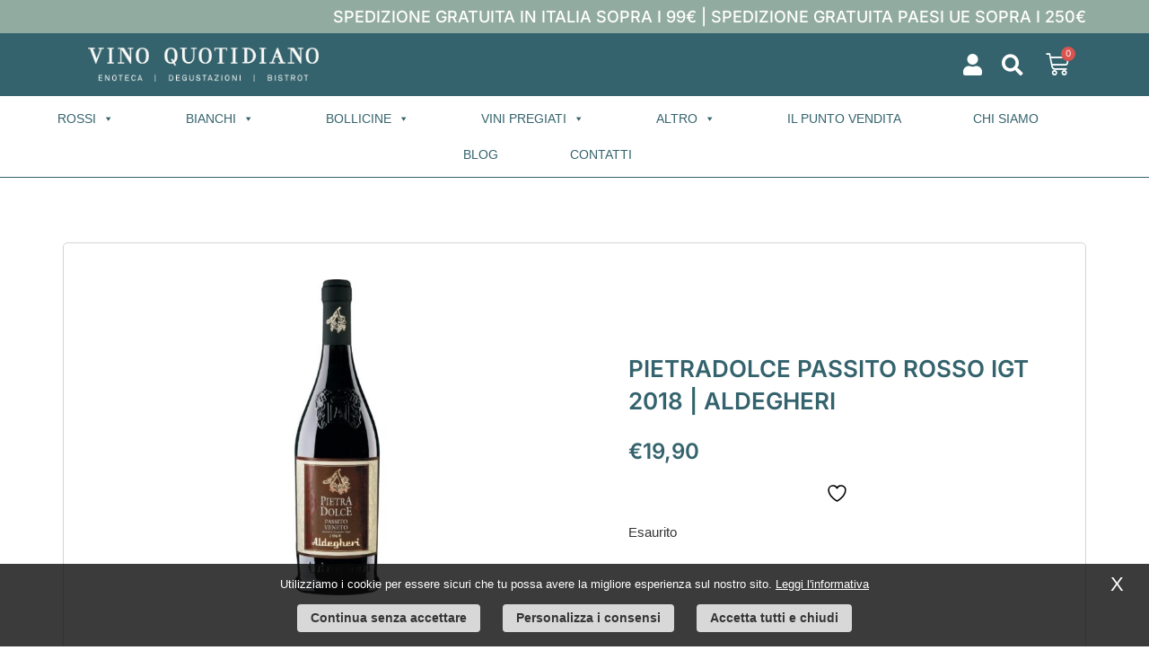

--- FILE ---
content_type: text/html; charset=UTF-8
request_url: https://www.vino-quotidiano.it/product/pietradolce-passito-rosso-igt-2018-aldegheri/
body_size: 33153
content:
<!doctype html>
<html lang="it-IT">
<head>
	<meta charset="UTF-8">
	<meta name="viewport" content="width=device-width, initial-scale=1">
	<link rel="profile" href="https://gmpg.org/xfn/11">
					<script>document.documentElement.className = document.documentElement.className + ' yes-js js_active js'</script>
			<meta name='robots' content='index, follow, max-image-preview:large, max-snippet:-1, max-video-preview:-1' />
	<style>img:is([sizes="auto" i], [sizes^="auto," i]) { contain-intrinsic-size: 3000px 1500px }</style>
	<link rel="alternate" hreflang="it" href="https://www.vino-quotidiano.it/product/pietradolce-passito-rosso-igt-2018-aldegheri/" />
	<!-- This site is optimized with the Yoast SEO plugin v26.0 - https://yoast.com/wordpress/plugins/seo/ -->
	<title>PIETRADOLCE PASSITO ROSSO IGT 2018 | ALDEGHERI - Vino Quotidiano</title>
	<link rel="canonical" href="https://www.vino-quotidiano.it/product/pietradolce-passito-rosso-igt-2018-aldegheri/" />
	<meta property="og:locale" content="it_IT" />
	<meta property="og:type" content="article" />
	<meta property="og:title" content="PIETRADOLCE PASSITO ROSSO IGT 2018 | ALDEGHERI - Vino Quotidiano" />
	<meta property="og:description" content="Vitigno  Corvina, Rondinella, altre varietà autoctone o raccomandate per finire  Gradazione Alcolica  Vol. 12%  Vinificazione e Affinamento   Dopo un attento appassimento, all&#039;inizio di febbraio le uve vengono diraspate e pigiate in modo soffice; il mosto e le vinacce vengono poi fatte fermentare a lungo. Successivamente, dopo diversi travasi, il vino viene trasferito in speciali botti di rovere di grandi dimensioni per un processo di invecchiamento che dura più di 3 anni. Una piccola parte, circa il 15%, viene affinato in barrique: quando viene aggiunto nuovamente al vino nelle grandi botti, trasmette i suoi particolari sentori caratteristici. Infine, il PietrAmara viene imbottigliato, ma viene messo in vendita solo 6-8 mesi dopo la fine del processo di invecchiamento ​Aspetto Colore rosso granato intenso Naso  Il bouquet ricorda le amarene sotto spirito, la liquirizia e la pelle e ha un leggero sentore di legno  Bocca  Robusto, pieno e caldo  Abbinamenti  Ottimo con arrosti e selvaggina, ideale anche con formaggi molto stagionati e/o piccanti  Formato Bottiglia  0.75 lt" />
	<meta property="og:url" content="https://www.vino-quotidiano.it/product/pietradolce-passito-rosso-igt-2018-aldegheri/" />
	<meta property="og:site_name" content="Vino Quotidiano" />
	<meta property="article:modified_time" content="2024-01-16T02:47:43+00:00" />
	<meta property="og:image" content="https://www.vino-quotidiano.it/wp-content/uploads/2023/03/qjylJX-2-1.jpg" />
	<meta property="og:image:width" content="951" />
	<meta property="og:image:height" content="633" />
	<meta property="og:image:type" content="image/jpeg" />
	<meta name="twitter:card" content="summary_large_image" />
	<meta name="twitter:label1" content="Tempo di lettura stimato" />
	<meta name="twitter:data1" content="2 minuti" />
	<script type="application/ld+json" class="yoast-schema-graph">{"@context":"https://schema.org","@graph":[{"@type":"WebPage","@id":"https://www.vino-quotidiano.it/product/pietradolce-passito-rosso-igt-2018-aldegheri/","url":"https://www.vino-quotidiano.it/product/pietradolce-passito-rosso-igt-2018-aldegheri/","name":"PIETRADOLCE PASSITO ROSSO IGT 2018 | ALDEGHERI - Vino Quotidiano","isPartOf":{"@id":"https://www.vino-quotidiano.it/#website"},"primaryImageOfPage":{"@id":"https://www.vino-quotidiano.it/product/pietradolce-passito-rosso-igt-2018-aldegheri/#primaryimage"},"image":{"@id":"https://www.vino-quotidiano.it/product/pietradolce-passito-rosso-igt-2018-aldegheri/#primaryimage"},"thumbnailUrl":"https://www.vino-quotidiano.it/wp-content/uploads/2023/03/qjylJX-2-1.jpg","datePublished":"2023-03-08T11:20:10+00:00","dateModified":"2024-01-16T02:47:43+00:00","breadcrumb":{"@id":"https://www.vino-quotidiano.it/product/pietradolce-passito-rosso-igt-2018-aldegheri/#breadcrumb"},"inLanguage":"it-IT","potentialAction":[{"@type":"ReadAction","target":["https://www.vino-quotidiano.it/product/pietradolce-passito-rosso-igt-2018-aldegheri/"]}]},{"@type":"ImageObject","inLanguage":"it-IT","@id":"https://www.vino-quotidiano.it/product/pietradolce-passito-rosso-igt-2018-aldegheri/#primaryimage","url":"https://www.vino-quotidiano.it/wp-content/uploads/2023/03/qjylJX-2-1.jpg","contentUrl":"https://www.vino-quotidiano.it/wp-content/uploads/2023/03/qjylJX-2-1.jpg","width":951,"height":633,"caption":"qjylJX 2 1"},{"@type":"BreadcrumbList","@id":"https://www.vino-quotidiano.it/product/pietradolce-passito-rosso-igt-2018-aldegheri/#breadcrumb","itemListElement":[{"@type":"ListItem","position":1,"name":"Negozio","item":"https://www.vino-quotidiano.it/prodotti/"},{"@type":"ListItem","position":2,"name":"PIETRADOLCE PASSITO ROSSO IGT 2018 | ALDEGHERI"}]},{"@type":"WebSite","@id":"https://www.vino-quotidiano.it/#website","url":"https://www.vino-quotidiano.it/","name":"Vino Quotidiano","description":"Enoteca | Degustazioni | Bistrot","publisher":{"@id":"https://www.vino-quotidiano.it/#organization"},"potentialAction":[{"@type":"SearchAction","target":{"@type":"EntryPoint","urlTemplate":"https://www.vino-quotidiano.it/?s={search_term_string}"},"query-input":{"@type":"PropertyValueSpecification","valueRequired":true,"valueName":"search_term_string"}}],"inLanguage":"it-IT"},{"@type":"Organization","@id":"https://www.vino-quotidiano.it/#organization","name":"Vino Quotidiano","url":"https://www.vino-quotidiano.it/","logo":{"@type":"ImageObject","inLanguage":"it-IT","@id":"https://www.vino-quotidiano.it/#/schema/logo/image/","url":"https://www.vino-quotidiano.it/wp-content/uploads/2020/07/vinoquotidiano-logo-light.png","contentUrl":"https://www.vino-quotidiano.it/wp-content/uploads/2020/07/vinoquotidiano-logo-light.png","width":1216,"height":178,"caption":"Vino Quotidiano"},"image":{"@id":"https://www.vino-quotidiano.it/#/schema/logo/image/"}}]}</script>
	<!-- / Yoast SEO plugin. -->


<link rel="alternate" type="application/rss+xml" title="Vino Quotidiano &raquo; Feed" href="https://www.vino-quotidiano.it/feed/" />
<link rel="alternate" type="application/rss+xml" title="Vino Quotidiano &raquo; Feed dei commenti" href="https://www.vino-quotidiano.it/comments/feed/" />
<link rel='stylesheet' id='ar_custom_style-css' href='https://www.vino-quotidiano.it/wp-content/themes/hello-elementor-child/ar_custom_style.css?ver=1' type='text/css' media='all' />
<link rel='stylesheet' id='premium-addons-css' href='https://www.vino-quotidiano.it/wp-content/plugins/premium-addons-for-elementor/assets/frontend/min-css/premium-addons.min.css?ver=4.11.39' type='text/css' media='all' />
<link rel='stylesheet' id='dce-dynamic-visibility-style-css' href='https://www.vino-quotidiano.it/wp-content/plugins/dynamic-visibility-for-elementor/assets/css/dynamic-visibility.css?ver=5.0.16' type='text/css' media='all' />
<link rel='stylesheet' id='wp-block-library-css' href='https://www.vino-quotidiano.it/wp-includes/css/dist/block-library/style.min.css?ver=6.8.3' type='text/css' media='all' />
<link rel='stylesheet' id='jquery-selectBox-css' href='https://www.vino-quotidiano.it/wp-content/plugins/yith-woocommerce-wishlist/assets/css/jquery.selectBox.css?ver=1.2.0' type='text/css' media='all' />
<link rel='stylesheet' id='woocommerce_prettyPhoto_css-css' href='//www.vino-quotidiano.it/wp-content/plugins/woocommerce/assets/css/prettyPhoto.css?ver=3.1.6' type='text/css' media='all' />
<link rel='stylesheet' id='yith-wcwl-main-css' href='https://www.vino-quotidiano.it/wp-content/plugins/yith-woocommerce-wishlist/assets/css/style.css?ver=4.9.0' type='text/css' media='all' />
<style id='yith-wcwl-main-inline-css' type='text/css'>
 :root { --color-add-to-wishlist-background: #333333; --color-add-to-wishlist-text: #FFFFFF; --color-add-to-wishlist-border: #333333; --color-add-to-wishlist-background-hover: #333333; --color-add-to-wishlist-text-hover: #FFFFFF; --color-add-to-wishlist-border-hover: #333333; --rounded-corners-radius: 16px; --color-add-to-cart-background: #333333; --color-add-to-cart-text: #FFFFFF; --color-add-to-cart-border: #333333; --color-add-to-cart-background-hover: #4F4F4F; --color-add-to-cart-text-hover: #FFFFFF; --color-add-to-cart-border-hover: #4F4F4F; --add-to-cart-rounded-corners-radius: 16px; --color-button-style-1-background: #333333; --color-button-style-1-text: #FFFFFF; --color-button-style-1-border: #333333; --color-button-style-1-background-hover: #4F4F4F; --color-button-style-1-text-hover: #FFFFFF; --color-button-style-1-border-hover: #4F4F4F; --color-button-style-2-background: #333333; --color-button-style-2-text: #FFFFFF; --color-button-style-2-border: #333333; --color-button-style-2-background-hover: #4F4F4F; --color-button-style-2-text-hover: #FFFFFF; --color-button-style-2-border-hover: #4F4F4F; --color-wishlist-table-background: #FFFFFF; --color-wishlist-table-text: #6d6c6c; --color-wishlist-table-border: #FFFFFF; --color-headers-background: #F4F4F4; --color-share-button-color: #FFFFFF; --color-share-button-color-hover: #FFFFFF; --color-fb-button-background: #39599E; --color-fb-button-background-hover: #595A5A; --color-tw-button-background: #45AFE2; --color-tw-button-background-hover: #595A5A; --color-pr-button-background: #AB2E31; --color-pr-button-background-hover: #595A5A; --color-em-button-background: #FBB102; --color-em-button-background-hover: #595A5A; --color-wa-button-background: #00A901; --color-wa-button-background-hover: #595A5A; --feedback-duration: 3s }  .yith-wcwl-icon.fa.fa-heart{
color:#98173f !important;
margin-right: 0px !important;
    color: #fff;
    font-size: 20px;
}
 :root { --color-add-to-wishlist-background: #333333; --color-add-to-wishlist-text: #FFFFFF; --color-add-to-wishlist-border: #333333; --color-add-to-wishlist-background-hover: #333333; --color-add-to-wishlist-text-hover: #FFFFFF; --color-add-to-wishlist-border-hover: #333333; --rounded-corners-radius: 16px; --color-add-to-cart-background: #333333; --color-add-to-cart-text: #FFFFFF; --color-add-to-cart-border: #333333; --color-add-to-cart-background-hover: #4F4F4F; --color-add-to-cart-text-hover: #FFFFFF; --color-add-to-cart-border-hover: #4F4F4F; --add-to-cart-rounded-corners-radius: 16px; --color-button-style-1-background: #333333; --color-button-style-1-text: #FFFFFF; --color-button-style-1-border: #333333; --color-button-style-1-background-hover: #4F4F4F; --color-button-style-1-text-hover: #FFFFFF; --color-button-style-1-border-hover: #4F4F4F; --color-button-style-2-background: #333333; --color-button-style-2-text: #FFFFFF; --color-button-style-2-border: #333333; --color-button-style-2-background-hover: #4F4F4F; --color-button-style-2-text-hover: #FFFFFF; --color-button-style-2-border-hover: #4F4F4F; --color-wishlist-table-background: #FFFFFF; --color-wishlist-table-text: #6d6c6c; --color-wishlist-table-border: #FFFFFF; --color-headers-background: #F4F4F4; --color-share-button-color: #FFFFFF; --color-share-button-color-hover: #FFFFFF; --color-fb-button-background: #39599E; --color-fb-button-background-hover: #595A5A; --color-tw-button-background: #45AFE2; --color-tw-button-background-hover: #595A5A; --color-pr-button-background: #AB2E31; --color-pr-button-background-hover: #595A5A; --color-em-button-background: #FBB102; --color-em-button-background-hover: #595A5A; --color-wa-button-background: #00A901; --color-wa-button-background-hover: #595A5A; --feedback-duration: 3s }  .yith-wcwl-icon.fa.fa-heart{
color:#98173f !important;
margin-right: 0px !important;
    color: #fff;
    font-size: 20px;
}
</style>
<style id='global-styles-inline-css' type='text/css'>
:root{--wp--preset--aspect-ratio--square: 1;--wp--preset--aspect-ratio--4-3: 4/3;--wp--preset--aspect-ratio--3-4: 3/4;--wp--preset--aspect-ratio--3-2: 3/2;--wp--preset--aspect-ratio--2-3: 2/3;--wp--preset--aspect-ratio--16-9: 16/9;--wp--preset--aspect-ratio--9-16: 9/16;--wp--preset--color--black: #000000;--wp--preset--color--cyan-bluish-gray: #abb8c3;--wp--preset--color--white: #ffffff;--wp--preset--color--pale-pink: #f78da7;--wp--preset--color--vivid-red: #cf2e2e;--wp--preset--color--luminous-vivid-orange: #ff6900;--wp--preset--color--luminous-vivid-amber: #fcb900;--wp--preset--color--light-green-cyan: #7bdcb5;--wp--preset--color--vivid-green-cyan: #00d084;--wp--preset--color--pale-cyan-blue: #8ed1fc;--wp--preset--color--vivid-cyan-blue: #0693e3;--wp--preset--color--vivid-purple: #9b51e0;--wp--preset--gradient--vivid-cyan-blue-to-vivid-purple: linear-gradient(135deg,rgba(6,147,227,1) 0%,rgb(155,81,224) 100%);--wp--preset--gradient--light-green-cyan-to-vivid-green-cyan: linear-gradient(135deg,rgb(122,220,180) 0%,rgb(0,208,130) 100%);--wp--preset--gradient--luminous-vivid-amber-to-luminous-vivid-orange: linear-gradient(135deg,rgba(252,185,0,1) 0%,rgba(255,105,0,1) 100%);--wp--preset--gradient--luminous-vivid-orange-to-vivid-red: linear-gradient(135deg,rgba(255,105,0,1) 0%,rgb(207,46,46) 100%);--wp--preset--gradient--very-light-gray-to-cyan-bluish-gray: linear-gradient(135deg,rgb(238,238,238) 0%,rgb(169,184,195) 100%);--wp--preset--gradient--cool-to-warm-spectrum: linear-gradient(135deg,rgb(74,234,220) 0%,rgb(151,120,209) 20%,rgb(207,42,186) 40%,rgb(238,44,130) 60%,rgb(251,105,98) 80%,rgb(254,248,76) 100%);--wp--preset--gradient--blush-light-purple: linear-gradient(135deg,rgb(255,206,236) 0%,rgb(152,150,240) 100%);--wp--preset--gradient--blush-bordeaux: linear-gradient(135deg,rgb(254,205,165) 0%,rgb(254,45,45) 50%,rgb(107,0,62) 100%);--wp--preset--gradient--luminous-dusk: linear-gradient(135deg,rgb(255,203,112) 0%,rgb(199,81,192) 50%,rgb(65,88,208) 100%);--wp--preset--gradient--pale-ocean: linear-gradient(135deg,rgb(255,245,203) 0%,rgb(182,227,212) 50%,rgb(51,167,181) 100%);--wp--preset--gradient--electric-grass: linear-gradient(135deg,rgb(202,248,128) 0%,rgb(113,206,126) 100%);--wp--preset--gradient--midnight: linear-gradient(135deg,rgb(2,3,129) 0%,rgb(40,116,252) 100%);--wp--preset--font-size--small: 13px;--wp--preset--font-size--medium: 20px;--wp--preset--font-size--large: 36px;--wp--preset--font-size--x-large: 42px;--wp--preset--spacing--20: 0.44rem;--wp--preset--spacing--30: 0.67rem;--wp--preset--spacing--40: 1rem;--wp--preset--spacing--50: 1.5rem;--wp--preset--spacing--60: 2.25rem;--wp--preset--spacing--70: 3.38rem;--wp--preset--spacing--80: 5.06rem;--wp--preset--shadow--natural: 6px 6px 9px rgba(0, 0, 0, 0.2);--wp--preset--shadow--deep: 12px 12px 50px rgba(0, 0, 0, 0.4);--wp--preset--shadow--sharp: 6px 6px 0px rgba(0, 0, 0, 0.2);--wp--preset--shadow--outlined: 6px 6px 0px -3px rgba(255, 255, 255, 1), 6px 6px rgba(0, 0, 0, 1);--wp--preset--shadow--crisp: 6px 6px 0px rgba(0, 0, 0, 1);}:root { --wp--style--global--content-size: 800px;--wp--style--global--wide-size: 1200px; }:where(body) { margin: 0; }.wp-site-blocks > .alignleft { float: left; margin-right: 2em; }.wp-site-blocks > .alignright { float: right; margin-left: 2em; }.wp-site-blocks > .aligncenter { justify-content: center; margin-left: auto; margin-right: auto; }:where(.wp-site-blocks) > * { margin-block-start: 24px; margin-block-end: 0; }:where(.wp-site-blocks) > :first-child { margin-block-start: 0; }:where(.wp-site-blocks) > :last-child { margin-block-end: 0; }:root { --wp--style--block-gap: 24px; }:root :where(.is-layout-flow) > :first-child{margin-block-start: 0;}:root :where(.is-layout-flow) > :last-child{margin-block-end: 0;}:root :where(.is-layout-flow) > *{margin-block-start: 24px;margin-block-end: 0;}:root :where(.is-layout-constrained) > :first-child{margin-block-start: 0;}:root :where(.is-layout-constrained) > :last-child{margin-block-end: 0;}:root :where(.is-layout-constrained) > *{margin-block-start: 24px;margin-block-end: 0;}:root :where(.is-layout-flex){gap: 24px;}:root :where(.is-layout-grid){gap: 24px;}.is-layout-flow > .alignleft{float: left;margin-inline-start: 0;margin-inline-end: 2em;}.is-layout-flow > .alignright{float: right;margin-inline-start: 2em;margin-inline-end: 0;}.is-layout-flow > .aligncenter{margin-left: auto !important;margin-right: auto !important;}.is-layout-constrained > .alignleft{float: left;margin-inline-start: 0;margin-inline-end: 2em;}.is-layout-constrained > .alignright{float: right;margin-inline-start: 2em;margin-inline-end: 0;}.is-layout-constrained > .aligncenter{margin-left: auto !important;margin-right: auto !important;}.is-layout-constrained > :where(:not(.alignleft):not(.alignright):not(.alignfull)){max-width: var(--wp--style--global--content-size);margin-left: auto !important;margin-right: auto !important;}.is-layout-constrained > .alignwide{max-width: var(--wp--style--global--wide-size);}body .is-layout-flex{display: flex;}.is-layout-flex{flex-wrap: wrap;align-items: center;}.is-layout-flex > :is(*, div){margin: 0;}body .is-layout-grid{display: grid;}.is-layout-grid > :is(*, div){margin: 0;}body{padding-top: 0px;padding-right: 0px;padding-bottom: 0px;padding-left: 0px;}a:where(:not(.wp-element-button)){text-decoration: underline;}:root :where(.wp-element-button, .wp-block-button__link){background-color: #32373c;border-width: 0;color: #fff;font-family: inherit;font-size: inherit;line-height: inherit;padding: calc(0.667em + 2px) calc(1.333em + 2px);text-decoration: none;}.has-black-color{color: var(--wp--preset--color--black) !important;}.has-cyan-bluish-gray-color{color: var(--wp--preset--color--cyan-bluish-gray) !important;}.has-white-color{color: var(--wp--preset--color--white) !important;}.has-pale-pink-color{color: var(--wp--preset--color--pale-pink) !important;}.has-vivid-red-color{color: var(--wp--preset--color--vivid-red) !important;}.has-luminous-vivid-orange-color{color: var(--wp--preset--color--luminous-vivid-orange) !important;}.has-luminous-vivid-amber-color{color: var(--wp--preset--color--luminous-vivid-amber) !important;}.has-light-green-cyan-color{color: var(--wp--preset--color--light-green-cyan) !important;}.has-vivid-green-cyan-color{color: var(--wp--preset--color--vivid-green-cyan) !important;}.has-pale-cyan-blue-color{color: var(--wp--preset--color--pale-cyan-blue) !important;}.has-vivid-cyan-blue-color{color: var(--wp--preset--color--vivid-cyan-blue) !important;}.has-vivid-purple-color{color: var(--wp--preset--color--vivid-purple) !important;}.has-black-background-color{background-color: var(--wp--preset--color--black) !important;}.has-cyan-bluish-gray-background-color{background-color: var(--wp--preset--color--cyan-bluish-gray) !important;}.has-white-background-color{background-color: var(--wp--preset--color--white) !important;}.has-pale-pink-background-color{background-color: var(--wp--preset--color--pale-pink) !important;}.has-vivid-red-background-color{background-color: var(--wp--preset--color--vivid-red) !important;}.has-luminous-vivid-orange-background-color{background-color: var(--wp--preset--color--luminous-vivid-orange) !important;}.has-luminous-vivid-amber-background-color{background-color: var(--wp--preset--color--luminous-vivid-amber) !important;}.has-light-green-cyan-background-color{background-color: var(--wp--preset--color--light-green-cyan) !important;}.has-vivid-green-cyan-background-color{background-color: var(--wp--preset--color--vivid-green-cyan) !important;}.has-pale-cyan-blue-background-color{background-color: var(--wp--preset--color--pale-cyan-blue) !important;}.has-vivid-cyan-blue-background-color{background-color: var(--wp--preset--color--vivid-cyan-blue) !important;}.has-vivid-purple-background-color{background-color: var(--wp--preset--color--vivid-purple) !important;}.has-black-border-color{border-color: var(--wp--preset--color--black) !important;}.has-cyan-bluish-gray-border-color{border-color: var(--wp--preset--color--cyan-bluish-gray) !important;}.has-white-border-color{border-color: var(--wp--preset--color--white) !important;}.has-pale-pink-border-color{border-color: var(--wp--preset--color--pale-pink) !important;}.has-vivid-red-border-color{border-color: var(--wp--preset--color--vivid-red) !important;}.has-luminous-vivid-orange-border-color{border-color: var(--wp--preset--color--luminous-vivid-orange) !important;}.has-luminous-vivid-amber-border-color{border-color: var(--wp--preset--color--luminous-vivid-amber) !important;}.has-light-green-cyan-border-color{border-color: var(--wp--preset--color--light-green-cyan) !important;}.has-vivid-green-cyan-border-color{border-color: var(--wp--preset--color--vivid-green-cyan) !important;}.has-pale-cyan-blue-border-color{border-color: var(--wp--preset--color--pale-cyan-blue) !important;}.has-vivid-cyan-blue-border-color{border-color: var(--wp--preset--color--vivid-cyan-blue) !important;}.has-vivid-purple-border-color{border-color: var(--wp--preset--color--vivid-purple) !important;}.has-vivid-cyan-blue-to-vivid-purple-gradient-background{background: var(--wp--preset--gradient--vivid-cyan-blue-to-vivid-purple) !important;}.has-light-green-cyan-to-vivid-green-cyan-gradient-background{background: var(--wp--preset--gradient--light-green-cyan-to-vivid-green-cyan) !important;}.has-luminous-vivid-amber-to-luminous-vivid-orange-gradient-background{background: var(--wp--preset--gradient--luminous-vivid-amber-to-luminous-vivid-orange) !important;}.has-luminous-vivid-orange-to-vivid-red-gradient-background{background: var(--wp--preset--gradient--luminous-vivid-orange-to-vivid-red) !important;}.has-very-light-gray-to-cyan-bluish-gray-gradient-background{background: var(--wp--preset--gradient--very-light-gray-to-cyan-bluish-gray) !important;}.has-cool-to-warm-spectrum-gradient-background{background: var(--wp--preset--gradient--cool-to-warm-spectrum) !important;}.has-blush-light-purple-gradient-background{background: var(--wp--preset--gradient--blush-light-purple) !important;}.has-blush-bordeaux-gradient-background{background: var(--wp--preset--gradient--blush-bordeaux) !important;}.has-luminous-dusk-gradient-background{background: var(--wp--preset--gradient--luminous-dusk) !important;}.has-pale-ocean-gradient-background{background: var(--wp--preset--gradient--pale-ocean) !important;}.has-electric-grass-gradient-background{background: var(--wp--preset--gradient--electric-grass) !important;}.has-midnight-gradient-background{background: var(--wp--preset--gradient--midnight) !important;}.has-small-font-size{font-size: var(--wp--preset--font-size--small) !important;}.has-medium-font-size{font-size: var(--wp--preset--font-size--medium) !important;}.has-large-font-size{font-size: var(--wp--preset--font-size--large) !important;}.has-x-large-font-size{font-size: var(--wp--preset--font-size--x-large) !important;}
:root :where(.wp-block-pullquote){font-size: 1.5em;line-height: 1.6;}
</style>
<link rel='stylesheet' id='photoswipe-css' href='https://www.vino-quotidiano.it/wp-content/plugins/woocommerce/assets/css/photoswipe/photoswipe.min.css?ver=10.2.3' type='text/css' media='all' />
<link rel='stylesheet' id='photoswipe-default-skin-css' href='https://www.vino-quotidiano.it/wp-content/plugins/woocommerce/assets/css/photoswipe/default-skin/default-skin.min.css?ver=10.2.3' type='text/css' media='all' />
<link rel='stylesheet' id='woocommerce-layout-css' href='https://www.vino-quotidiano.it/wp-content/plugins/woocommerce/assets/css/woocommerce-layout.css?ver=10.2.3' type='text/css' media='all' />
<link rel='stylesheet' id='woocommerce-smallscreen-css' href='https://www.vino-quotidiano.it/wp-content/plugins/woocommerce/assets/css/woocommerce-smallscreen.css?ver=10.2.3' type='text/css' media='only screen and (max-width: 768px)' />
<link rel='stylesheet' id='woocommerce-general-css' href='https://www.vino-quotidiano.it/wp-content/plugins/woocommerce/assets/css/woocommerce.css?ver=10.2.3' type='text/css' media='all' />
<style id='woocommerce-inline-inline-css' type='text/css'>
.woocommerce form .form-row .required { visibility: visible; }
</style>
<link rel='stylesheet' id='aws-style-css' href='https://www.vino-quotidiano.it/wp-content/plugins/advanced-woo-search/assets/css/common.min.css?ver=3.44' type='text/css' media='all' />
<link rel='stylesheet' id='megamenu-css' href='https://www.vino-quotidiano.it/wp-content/uploads/maxmegamenu/style.css?ver=bc3754' type='text/css' media='all' />
<link rel='stylesheet' id='dashicons-css' href='https://www.vino-quotidiano.it/wp-includes/css/dashicons.min.css?ver=6.8.3' type='text/css' media='all' />
<style id='dashicons-inline-css' type='text/css'>
[data-font="Dashicons"]:before {font-family: 'Dashicons' !important;content: attr(data-icon) !important;speak: none !important;font-weight: normal !important;font-variant: normal !important;text-transform: none !important;line-height: 1 !important;font-style: normal !important;-webkit-font-smoothing: antialiased !important;-moz-osx-font-smoothing: grayscale !important;}
</style>
<link rel='stylesheet' id='brands-styles-css' href='https://www.vino-quotidiano.it/wp-content/plugins/woocommerce/assets/css/brands.css?ver=10.2.3' type='text/css' media='all' />
<link rel='stylesheet' id='hello-elementor-style-css' href='https://www.vino-quotidiano.it/wp-content/themes/hello-elementor/style.css?ver=6.8.3' type='text/css' media='all' />
<link rel='stylesheet' id='hello-elementor-child-style-css' href='https://www.vino-quotidiano.it/wp-content/themes/hello-elementor-child/style.css?ver=6.8.3' type='text/css' media='all' />
<link rel='stylesheet' id='hello-elementor-css' href='https://www.vino-quotidiano.it/wp-content/themes/hello-elementor/assets/css/reset.css?ver=3.4.4' type='text/css' media='all' />
<link rel='stylesheet' id='hello-elementor-theme-style-css' href='https://www.vino-quotidiano.it/wp-content/themes/hello-elementor/assets/css/theme.css?ver=3.4.4' type='text/css' media='all' />
<link rel='stylesheet' id='hello-elementor-header-footer-css' href='https://www.vino-quotidiano.it/wp-content/themes/hello-elementor/assets/css/header-footer.css?ver=3.4.4' type='text/css' media='all' />
<link rel='stylesheet' id='e-sticky-css' href='https://www.vino-quotidiano.it/wp-content/plugins/elementor-pro/assets/css/modules/sticky.min.css?ver=3.32.1' type='text/css' media='all' />
<link rel='stylesheet' id='elementor-frontend-css' href='https://www.vino-quotidiano.it/wp-content/plugins/elementor/assets/css/frontend.min.css?ver=3.32.2' type='text/css' media='all' />
<link rel='stylesheet' id='widget-image-css' href='https://www.vino-quotidiano.it/wp-content/plugins/elementor/assets/css/widget-image.min.css?ver=3.32.2' type='text/css' media='all' />
<link rel='stylesheet' id='widget-icon-list-css' href='https://www.vino-quotidiano.it/wp-content/plugins/elementor/assets/css/widget-icon-list.min.css?ver=3.32.2' type='text/css' media='all' />
<link rel='stylesheet' id='widget-search-form-css' href='https://www.vino-quotidiano.it/wp-content/plugins/elementor-pro/assets/css/widget-search-form.min.css?ver=3.32.1' type='text/css' media='all' />
<link rel='stylesheet' id='elementor-icons-shared-0-css' href='https://www.vino-quotidiano.it/wp-content/plugins/elementor/assets/lib/font-awesome/css/fontawesome.min.css?ver=5.15.3' type='text/css' media='all' />
<link rel='stylesheet' id='elementor-icons-fa-solid-css' href='https://www.vino-quotidiano.it/wp-content/plugins/elementor/assets/lib/font-awesome/css/solid.min.css?ver=5.15.3' type='text/css' media='all' />
<link rel='stylesheet' id='widget-woocommerce-menu-cart-css' href='https://www.vino-quotidiano.it/wp-content/plugins/elementor-pro/assets/css/widget-woocommerce-menu-cart.min.css?ver=3.32.1' type='text/css' media='all' />
<link rel='stylesheet' id='swiper-css' href='https://www.vino-quotidiano.it/wp-content/plugins/elementor/assets/lib/swiper/v8/css/swiper.min.css?ver=8.4.5' type='text/css' media='all' />
<link rel='stylesheet' id='e-swiper-css' href='https://www.vino-quotidiano.it/wp-content/plugins/elementor/assets/css/conditionals/e-swiper.min.css?ver=3.32.2' type='text/css' media='all' />
<link rel='stylesheet' id='widget-heading-css' href='https://www.vino-quotidiano.it/wp-content/plugins/elementor/assets/css/widget-heading.min.css?ver=3.32.2' type='text/css' media='all' />
<link rel='stylesheet' id='widget-nav-menu-css' href='https://www.vino-quotidiano.it/wp-content/plugins/elementor-pro/assets/css/widget-nav-menu.min.css?ver=3.32.1' type='text/css' media='all' />
<link rel='stylesheet' id='widget-image-carousel-css' href='https://www.vino-quotidiano.it/wp-content/plugins/elementor/assets/css/widget-image-carousel.min.css?ver=3.32.2' type='text/css' media='all' />
<link rel='stylesheet' id='widget-woocommerce-product-price-css' href='https://www.vino-quotidiano.it/wp-content/plugins/elementor-pro/assets/css/widget-woocommerce-product-price.min.css?ver=3.32.1' type='text/css' media='all' />
<link rel='stylesheet' id='widget-woocommerce-product-add-to-cart-css' href='https://www.vino-quotidiano.it/wp-content/plugins/elementor-pro/assets/css/widget-woocommerce-product-add-to-cart.min.css?ver=3.32.1' type='text/css' media='all' />
<link rel='stylesheet' id='widget-toggle-css' href='https://www.vino-quotidiano.it/wp-content/plugins/elementor/assets/css/widget-toggle.min.css?ver=3.32.2' type='text/css' media='all' />
<link rel='stylesheet' id='widget-woocommerce-products-css' href='https://www.vino-quotidiano.it/wp-content/plugins/elementor-pro/assets/css/widget-woocommerce-products.min.css?ver=3.32.1' type='text/css' media='all' />
<link rel='stylesheet' id='elementor-icons-css' href='https://www.vino-quotidiano.it/wp-content/plugins/elementor/assets/lib/eicons/css/elementor-icons.min.css?ver=5.44.0' type='text/css' media='all' />
<link rel='stylesheet' id='elementor-post-11186-css' href='https://www.vino-quotidiano.it/wp-content/uploads/elementor/css/post-11186.css?ver=1766416162' type='text/css' media='all' />
<link rel='stylesheet' id='font-awesome-5-all-css' href='https://www.vino-quotidiano.it/wp-content/plugins/elementor/assets/lib/font-awesome/css/all.min.css?ver=4.11.39' type='text/css' media='all' />
<link rel='stylesheet' id='font-awesome-4-shim-css' href='https://www.vino-quotidiano.it/wp-content/plugins/elementor/assets/lib/font-awesome/css/v4-shims.min.css?ver=3.32.2' type='text/css' media='all' />
<link rel='stylesheet' id='elementor-post-11250-css' href='https://www.vino-quotidiano.it/wp-content/uploads/elementor/css/post-11250.css?ver=1766416162' type='text/css' media='all' />
<link rel='stylesheet' id='elementor-post-11242-css' href='https://www.vino-quotidiano.it/wp-content/uploads/elementor/css/post-11242.css?ver=1766416162' type='text/css' media='all' />
<link rel='stylesheet' id='elementor-post-11426-css' href='https://www.vino-quotidiano.it/wp-content/uploads/elementor/css/post-11426.css?ver=1766416177' type='text/css' media='all' />
<style id='hide_field_class_style-inline-css' type='text/css'>
.cfef-hidden {
			display: none !important;
	}
</style>
<link rel='stylesheet' id='elementor-gf-local-inter-css' href='https://www.vino-quotidiano.it/wp-content/uploads/elementor/google-fonts/css/inter.css?ver=1753185917' type='text/css' media='all' />
<link rel='stylesheet' id='elementor-gf-local-montserrat-css' href='https://www.vino-quotidiano.it/wp-content/uploads/elementor/google-fonts/css/montserrat.css?ver=1753185922' type='text/css' media='all' />
<script src="https://www.vino-quotidiano.it/wp-includes/js/jquery/jquery.min.js?ver=3.7.1" id="jquery-core-js"></script>
<script src="https://www.vino-quotidiano.it/wp-includes/js/jquery/jquery-migrate.min.js?ver=3.4.1" id="jquery-migrate-js"></script>
<script src="https://www.vino-quotidiano.it/wp-content/plugins/woocommerce/assets/js/jquery-blockui/jquery.blockUI.min.js?ver=2.7.0-wc.10.2.3" id="jquery-blockui-js" defer data-wp-strategy="defer"></script>
<script id="wc-add-to-cart-js-extra">
var wc_add_to_cart_params = {"ajax_url":"\/wp-admin\/admin-ajax.php","wc_ajax_url":"\/?wc-ajax=%%endpoint%%","i18n_view_cart":"Visualizza carrello","cart_url":"https:\/\/www.vino-quotidiano.it\/prodotti\/cart\/","is_cart":"","cart_redirect_after_add":"no"};
</script>
<script src="https://www.vino-quotidiano.it/wp-content/plugins/woocommerce/assets/js/frontend/add-to-cart.min.js?ver=10.2.3" id="wc-add-to-cart-js" defer data-wp-strategy="defer"></script>
<script src="https://www.vino-quotidiano.it/wp-content/plugins/woocommerce/assets/js/flexslider/jquery.flexslider.min.js?ver=2.7.2-wc.10.2.3" id="flexslider-js" defer data-wp-strategy="defer"></script>
<script src="https://www.vino-quotidiano.it/wp-content/plugins/woocommerce/assets/js/photoswipe/photoswipe.min.js?ver=4.1.1-wc.10.2.3" id="photoswipe-js" defer data-wp-strategy="defer"></script>
<script src="https://www.vino-quotidiano.it/wp-content/plugins/woocommerce/assets/js/photoswipe/photoswipe-ui-default.min.js?ver=4.1.1-wc.10.2.3" id="photoswipe-ui-default-js" defer data-wp-strategy="defer"></script>
<script id="wc-single-product-js-extra">
var wc_single_product_params = {"i18n_required_rating_text":"Seleziona una valutazione","i18n_rating_options":["1 stella su 5","2 stelle su 5","3 stelle su 5","4 stelle su 5","5 stelle su 5"],"i18n_product_gallery_trigger_text":"Visualizza la galleria di immagini a schermo intero","review_rating_required":"yes","flexslider":{"rtl":false,"animation":"slide","smoothHeight":true,"directionNav":false,"controlNav":"thumbnails","slideshow":false,"animationSpeed":500,"animationLoop":false,"allowOneSlide":false},"zoom_enabled":"","zoom_options":[],"photoswipe_enabled":"1","photoswipe_options":{"shareEl":false,"closeOnScroll":false,"history":false,"hideAnimationDuration":0,"showAnimationDuration":0},"flexslider_enabled":"1"};
</script>
<script src="https://www.vino-quotidiano.it/wp-content/plugins/woocommerce/assets/js/frontend/single-product.min.js?ver=10.2.3" id="wc-single-product-js" defer data-wp-strategy="defer"></script>
<script src="https://www.vino-quotidiano.it/wp-content/plugins/woocommerce/assets/js/js-cookie/js.cookie.min.js?ver=2.1.4-wc.10.2.3" id="js-cookie-js" defer data-wp-strategy="defer"></script>
<script id="woocommerce-js-extra">
var woocommerce_params = {"ajax_url":"\/wp-admin\/admin-ajax.php","wc_ajax_url":"\/?wc-ajax=%%endpoint%%","i18n_password_show":"Mostra password","i18n_password_hide":"Nascondi password"};
</script>
<script src="https://www.vino-quotidiano.it/wp-content/plugins/woocommerce/assets/js/frontend/woocommerce.min.js?ver=10.2.3" id="woocommerce-js" defer data-wp-strategy="defer"></script>
<script src="https://www.vino-quotidiano.it/wp-content/plugins/elementor/assets/lib/font-awesome/js/v4-shims.min.js?ver=3.32.2" id="font-awesome-4-shim-js"></script>
<link rel="https://api.w.org/" href="https://www.vino-quotidiano.it/wp-json/" /><link rel="alternate" title="JSON" type="application/json" href="https://www.vino-quotidiano.it/wp-json/wp/v2/product/19627" /><link rel="alternate" title="oEmbed (JSON)" type="application/json+oembed" href="https://www.vino-quotidiano.it/wp-json/oembed/1.0/embed?url=https%3A%2F%2Fwww.vino-quotidiano.it%2Fproduct%2Fpietradolce-passito-rosso-igt-2018-aldegheri%2F" />
<link rel="alternate" title="oEmbed (XML)" type="text/xml+oembed" href="https://www.vino-quotidiano.it/wp-json/oembed/1.0/embed?url=https%3A%2F%2Fwww.vino-quotidiano.it%2Fproduct%2Fpietradolce-passito-rosso-igt-2018-aldegheri%2F&#038;format=xml" />

<!-- This website runs the Product Feed PRO for WooCommerce by AdTribes.io plugin - version woocommercesea_option_installed_version -->
    <!-- Meta Pixel Code -->
    <script>
    !function(f,b,e,v,n,t,s)
    {if(f.fbq)return;n=f.fbq=function(){n.callMethod?
    n.callMethod.apply(n,arguments):n.queue.push(arguments)};
    if(!f._fbq)f._fbq=n;n.push=n;n.loaded=!0;n.version='2.0';
    n.queue=[];t=b.createElement(e);t.async=!0;
    t.src=v;s=b.getElementsByTagName(e)[0];
    s.parentNode.insertBefore(t,s)}(window, document,'script',
    'https://connect.facebook.net/en_US/fbevents.js');
    fbq('init', '495084713696925');
    fbq('track', 'PageView');
    </script>
    <noscript>
      <img height="1" width="1" style="display:none"
      src="https://www.facebook.com/tr?id=495084713696925&ev=PageView&noscript=1"/>
    </noscript>
    <!-- End Meta Pixel Code -->
    <meta name="description" content="Vitigno

Corvina, Rondinella, altre varietà autoctone o raccomandate per finire

Gradazione Alcolica

Vol. 12%

Vinificazione e Affinamento 

Dopo un attento appassimento, all&#039;inizio di febbraio le uve vengono diraspate e pigiate in modo soffice; il mosto e le vinacce vengono poi fatte fermentare a lungo. Successivamente, dopo diversi travasi, il vino viene trasferito in speciali botti di rovere di grandi dimensioni per un processo di invecchiamento che dura più di 3 anni. Una piccola parte, circa il 15%, viene affinato in barrique: quando viene aggiunto nuovamente al vino nelle grandi botti, trasmette i suoi particolari sentori caratteristici. Infine, il PietrAmara viene imbottigliato, ma viene messo in vendita solo 6-8 mesi dopo la fine del processo di invecchiamento
​Aspetto
Colore rosso granato intenso
Naso

Il bouquet ricorda le amarene sotto spirito, la liquirizia e la pelle e ha un leggero sentore di legno

Bocca

Robusto, pieno e caldo

Abbinamenti

Ottimo con arrosti e selvaggina, ideale anche con formaggi molto stagionati e/o piccanti

Formato Bottiglia

0.75 lt">
	<noscript><style>.woocommerce-product-gallery{ opacity: 1 !important; }</style></noscript>
	<meta name="generator" content="Elementor 3.32.2; features: additional_custom_breakpoints; settings: css_print_method-external, google_font-enabled, font_display-auto">
			<style>
				.e-con.e-parent:nth-of-type(n+4):not(.e-lazyloaded):not(.e-no-lazyload),
				.e-con.e-parent:nth-of-type(n+4):not(.e-lazyloaded):not(.e-no-lazyload) * {
					background-image: none !important;
				}
				@media screen and (max-height: 1024px) {
					.e-con.e-parent:nth-of-type(n+3):not(.e-lazyloaded):not(.e-no-lazyload),
					.e-con.e-parent:nth-of-type(n+3):not(.e-lazyloaded):not(.e-no-lazyload) * {
						background-image: none !important;
					}
				}
				@media screen and (max-height: 640px) {
					.e-con.e-parent:nth-of-type(n+2):not(.e-lazyloaded):not(.e-no-lazyload),
					.e-con.e-parent:nth-of-type(n+2):not(.e-lazyloaded):not(.e-no-lazyload) * {
						background-image: none !important;
					}
				}
			</style>
			<link rel="icon" href="https://www.vino-quotidiano.it/wp-content/uploads/2023/02/favicon.png" sizes="32x32" />
<link rel="icon" href="https://www.vino-quotidiano.it/wp-content/uploads/2023/02/favicon.png" sizes="192x192" />
<link rel="apple-touch-icon" href="https://www.vino-quotidiano.it/wp-content/uploads/2023/02/favicon.png" />
<meta name="msapplication-TileImage" content="https://www.vino-quotidiano.it/wp-content/uploads/2023/02/favicon.png" />
<style type="text/css">/** Mega Menu CSS: fs **/</style>
</head>
<body class="wp-singular product-template-default single single-product postid-19627 wp-custom-logo wp-embed-responsive wp-theme-hello-elementor wp-child-theme-hello-elementor-child theme-hello-elementor woocommerce woocommerce-page woocommerce-no-js mega-menu-menu-1 hello-elementor-default elementor-default elementor-template-full-width elementor-kit-11186 elementor-page-11426">


<a class="skip-link screen-reader-text" href="#content">Vai al contenuto</a>

		<header data-elementor-type="header" data-elementor-id="11250" class="elementor elementor-11250 elementor-location-header" data-elementor-post-type="elementor_library">
					<section class="elementor-section elementor-top-section elementor-element elementor-element-ed5e5c8 elementor-hidden-mobile elementor-section-boxed elementor-section-height-default elementor-section-height-default" data-id="ed5e5c8" data-element_type="section" data-settings="{&quot;background_background&quot;:&quot;classic&quot;,&quot;sticky&quot;:&quot;top&quot;,&quot;sticky_on&quot;:[&quot;desktop&quot;,&quot;tablet&quot;,&quot;mobile&quot;],&quot;sticky_offset&quot;:0,&quot;sticky_effects_offset&quot;:0,&quot;sticky_anchor_link_offset&quot;:0}">
						<div class="elementor-container elementor-column-gap-default">
					<div class="elementor-column elementor-col-100 elementor-top-column elementor-element elementor-element-e9e34d2" data-id="e9e34d2" data-element_type="column">
			<div class="elementor-widget-wrap elementor-element-populated">
						<div class="elementor-element elementor-element-a6f5a72 elementor-widget elementor-widget-text-editor" data-id="a6f5a72" data-element_type="widget" data-widget_type="text-editor.default">
				<div class="elementor-widget-container">
									<div>Spedizione gratuita in Italia sopra i 99€ | spedizione gratuita Paesi UE sopra i 250€</div>								</div>
				</div>
					</div>
		</div>
					</div>
		</section>
				<section class="elementor-section elementor-top-section elementor-element elementor-element-3d20a76 elementor-hidden-mobile elementor-hidden-tablet elementor-section-boxed elementor-section-height-default elementor-section-height-default" data-id="3d20a76" data-element_type="section" data-settings="{&quot;background_background&quot;:&quot;classic&quot;,&quot;sticky&quot;:&quot;top&quot;,&quot;sticky_on&quot;:[&quot;desktop&quot;,&quot;tablet&quot;,&quot;mobile&quot;],&quot;sticky_offset&quot;:0,&quot;sticky_effects_offset&quot;:0,&quot;sticky_anchor_link_offset&quot;:0}">
						<div class="elementor-container elementor-column-gap-default">
					<div class="elementor-column elementor-col-50 elementor-top-column elementor-element elementor-element-a8a58a4" data-id="a8a58a4" data-element_type="column">
			<div class="elementor-widget-wrap elementor-element-populated">
						<div class="elementor-element elementor-element-2e3bdd1 elementor-widget elementor-widget-theme-site-logo elementor-widget-image" data-id="2e3bdd1" data-element_type="widget" data-widget_type="theme-site-logo.default">
				<div class="elementor-widget-container">
											<a href="https://www.vino-quotidiano.it">
			<img fetchpriority="high" width="1216" height="178" src="https://www.vino-quotidiano.it/wp-content/uploads/2020/07/cropped-vinoquotidiano-logo-light.png" class="attachment-full size-full wp-image-11247" alt="cropped vinoquotidiano logo light" srcset="https://www.vino-quotidiano.it/wp-content/uploads/2020/07/cropped-vinoquotidiano-logo-light.png 1216w, https://www.vino-quotidiano.it/wp-content/uploads/2020/07/cropped-vinoquotidiano-logo-light-300x44.png 300w, https://www.vino-quotidiano.it/wp-content/uploads/2020/07/cropped-vinoquotidiano-logo-light-1024x150.png 1024w, https://www.vino-quotidiano.it/wp-content/uploads/2020/07/cropped-vinoquotidiano-logo-light-768x112.png 768w, https://www.vino-quotidiano.it/wp-content/uploads/2020/07/cropped-vinoquotidiano-logo-light-600x88.png 600w, https://www.vino-quotidiano.it/wp-content/uploads/2020/07/cropped-vinoquotidiano-logo-light-1080x158.png 1080w" sizes="(max-width: 1216px) 100vw, 1216px" />				</a>
											</div>
				</div>
					</div>
		</div>
				<div class="elementor-column elementor-col-50 elementor-top-column elementor-element elementor-element-42488a5" data-id="42488a5" data-element_type="column">
			<div class="elementor-widget-wrap elementor-element-populated">
						<div class="elementor-element elementor-element-d9a9856 elementor-icon-list--layout-inline elementor-align-right elementor-widget__width-auto elementor-list-item-link-full_width elementor-widget elementor-widget-icon-list" data-id="d9a9856" data-element_type="widget" data-widget_type="icon-list.default">
				<div class="elementor-widget-container">
							<ul class="elementor-icon-list-items elementor-inline-items">
							<li class="elementor-icon-list-item elementor-inline-item">
											<a href="https://www.vino-quotidiano.it/shop/my-account/">

												<span class="elementor-icon-list-icon">
							<i aria-hidden="true" class="fas fa-user"></i>						</span>
										<span class="elementor-icon-list-text"></span>
											</a>
									</li>
						</ul>
						</div>
				</div>
				<div class="elementor-element elementor-element-fbd4625 elementor-search-form--skin-full_screen elementor-widget__width-auto elementor-widget elementor-widget-search-form" data-id="fbd4625" data-element_type="widget" data-settings="{&quot;skin&quot;:&quot;full_screen&quot;}" data-widget_type="search-form.default">
				<div class="elementor-widget-container">
					<style>
                            .elementor-search-form--skin-full_screen .elementor-search-form__container {
                                overflow: hidden;
                                align-items: flex-start !important;
                                padding-top: 100px !important;
                            }
                            .elementor-search-form--full-screen .aws-container {
                                width: 100%;
                            }
                            .elementor-search-form--full-screen .aws-container .aws-search-form {
                                height: auto !important;
                            }
                            .elementor-search-form--full-screen .aws-container .aws-search-form .aws-search-btn.aws-form-btn {
                                display: none;
                            }
                            .elementor-search-form--full-screen .aws-container .aws-search-field {
                                border-bottom: 1px solid #fff !important;
                                font-size: 50px !important;
                                text-align: center !important;
                                line-height: 1.5 !important;
                                color: #7a7a7a !important;
                            }
                            .elementor-search-form--full-screen .aws-container .aws-search-field:focus {
                                background-color: transparent !important;
                            }
                        </style>		<search role="search">
			<div class="elementor-search-form" action="https://www.vino-quotidiano.it" method="get">
												<div class="elementor-search-form__toggle" role="button" tabindex="0" aria-label="Cerca">
					<i aria-hidden="true" class="fas fa-search"></i>				</div>
								<div class="elementor-search-form__container">
					<label class="elementor-screen-only" for="elementor-search-form-fbd4625">Cerca</label>

					
					<div class="aws-container" data-url="/?wc-ajax=aws_action" data-siteurl="https://www.vino-quotidiano.it" data-lang="" data-show-loader="true" data-show-more="true" data-show-page="true" data-ajax-search="true" data-show-clear="true" data-mobile-screen="false" data-use-analytics="false" data-min-chars="1" data-buttons-order="2" data-timeout="300" data-is-mobile="false" data-page-id="19627" data-tax="" ><form class="aws-search-form" action="https://www.vino-quotidiano.it/" method="get" role="search" ><div class="aws-wrapper"><label class="aws-search-label" for="697c30171a481">Cerca</label><input type="search" name="s" id="697c30171a481" value="" class="aws-search-field" placeholder="Cerca" autocomplete="off" /><input type="hidden" name="post_type" value="product"><input type="hidden" name="type_aws" value="true"><div class="aws-search-clear"><span>×</span></div><div class="aws-loader"></div></div><div class="aws-search-btn aws-form-btn"><span class="aws-search-btn_icon"><svg focusable="false" xmlns="http://www.w3.org/2000/svg" viewBox="0 0 24 24" width="24px"><path d="M15.5 14h-.79l-.28-.27C15.41 12.59 16 11.11 16 9.5 16 5.91 13.09 3 9.5 3S3 5.91 3 9.5 5.91 16 9.5 16c1.61 0 3.09-.59 4.23-1.57l.27.28v.79l5 4.99L20.49 19l-4.99-5zm-6 0C7.01 14 5 11.99 5 9.5S7.01 5 9.5 5 14 7.01 14 9.5 11.99 14 9.5 14z"></path></svg></span></div></form></div>
					
					
										<div class="dialog-lightbox-close-button dialog-close-button" role="button" tabindex="0" aria-label="Chiudi questo box di ricerca.">
						<i aria-hidden="true" class="eicon-close"></i>					</div>
									</div>
			</div>
		</search>
						</div>
				</div>
				<div class="elementor-element elementor-element-949a87e elementor-widget__width-auto toggle-icon--cart-medium elementor-menu-cart--items-indicator-bubble elementor-menu-cart--cart-type-side-cart elementor-menu-cart--show-remove-button-yes elementor-widget elementor-widget-woocommerce-menu-cart" data-id="949a87e" data-element_type="widget" data-settings="{&quot;cart_type&quot;:&quot;side-cart&quot;,&quot;open_cart&quot;:&quot;click&quot;,&quot;automatically_open_cart&quot;:&quot;no&quot;}" data-widget_type="woocommerce-menu-cart.default">
				<div class="elementor-widget-container">
							<div class="elementor-menu-cart__wrapper">
							<div class="elementor-menu-cart__toggle_wrapper">
					<div class="elementor-menu-cart__container elementor-lightbox" aria-hidden="true">
						<div class="elementor-menu-cart__main" aria-hidden="true">
									<div class="elementor-menu-cart__close-button">
					</div>
									<div class="widget_shopping_cart_content">
															</div>
						</div>
					</div>
							<div class="elementor-menu-cart__toggle elementor-button-wrapper">
			<a id="elementor-menu-cart__toggle_button" href="#" class="elementor-menu-cart__toggle_button elementor-button elementor-size-sm" aria-expanded="false">
				<span class="elementor-button-text"><span class="woocommerce-Price-amount amount"><bdi><span class="woocommerce-Price-currencySymbol">&euro;</span>0,00</bdi></span></span>
				<span class="elementor-button-icon">
					<span class="elementor-button-icon-qty" data-counter="0">0</span>
					<i class="eicon-cart-medium"></i>					<span class="elementor-screen-only">Carrello</span>
				</span>
			</a>
		</div>
						</div>
					</div> <!-- close elementor-menu-cart__wrapper -->
						</div>
				</div>
					</div>
		</div>
					</div>
		</section>
				<section class="elementor-section elementor-top-section elementor-element elementor-element-a27045b elementor-section-full_width elementor-hidden-mobile elementor-hidden-tablet elementor-section-height-default elementor-section-height-default" data-id="a27045b" data-element_type="section" data-settings="{&quot;background_background&quot;:&quot;classic&quot;,&quot;sticky&quot;:&quot;top&quot;,&quot;sticky_offset&quot;:70,&quot;sticky_on&quot;:[&quot;desktop&quot;,&quot;tablet&quot;,&quot;mobile&quot;],&quot;sticky_effects_offset&quot;:0,&quot;sticky_anchor_link_offset&quot;:0}">
						<div class="elementor-container elementor-column-gap-default">
					<div class="elementor-column elementor-col-100 elementor-top-column elementor-element elementor-element-24e2c5b" data-id="24e2c5b" data-element_type="column">
			<div class="elementor-widget-wrap elementor-element-populated">
						<div class="elementor-element elementor-element-c750ac0 elementor-widget elementor-widget-wp-widget-maxmegamenu" data-id="c750ac0" data-element_type="widget" data-widget_type="wp-widget-maxmegamenu.default">
				<div class="elementor-widget-container">
					<div id="mega-menu-wrap-menu-1" class="mega-menu-wrap"><div class="mega-menu-toggle"><div class="mega-toggle-blocks-left"></div><div class="mega-toggle-blocks-center"></div><div class="mega-toggle-blocks-right"><div class='mega-toggle-block mega-menu-toggle-animated-block mega-toggle-block-1' id='mega-toggle-block-1'><button aria-label="Toggle Menu" class="mega-toggle-animated mega-toggle-animated-slider" type="button" aria-expanded="false">
                  <span class="mega-toggle-animated-box">
                    <span class="mega-toggle-animated-inner"></span>
                  </span>
                </button></div></div></div><ul id="mega-menu-menu-1" class="mega-menu max-mega-menu mega-menu-horizontal mega-no-js" data-event="hover_intent" data-effect="disabled" data-effect-speed="200" data-effect-mobile="slide_left" data-effect-speed-mobile="200" data-mobile-force-width="false" data-second-click="close" data-document-click="collapse" data-vertical-behaviour="accordion" data-breakpoint="1024" data-unbind="true" data-mobile-state="expand_active" data-mobile-direction="vertical" data-hover-intent-timeout="300" data-hover-intent-interval="100"><li class="mega-menu-item mega-menu-item-type-taxonomy mega-menu-item-object-product_cat mega-menu-item-has-children mega-menu-megamenu mega-align-bottom-left mega-menu-megamenu mega-menu-item-4780" id="mega-menu-item-4780"><a class="mega-menu-link" href="https://www.vino-quotidiano.it/product-category/rossi/" aria-expanded="false" tabindex="0">Rossi<span class="mega-indicator" aria-hidden="true"></span></a>
<ul class="mega-sub-menu">
<li class="mega-menu-item mega-menu-item-type-custom mega-menu-item-object-custom mega-menu-item-has-children mega-menu-column-standard mega-menu-columns-1-of-2 mega-menu-item-4802" style="--columns:2; --span:1" id="mega-menu-item-4802"><a class="mega-menu-link" href="https://www.vino-quotidiano.it/product-category/rossi/italia/">Italia<span class="mega-indicator" aria-hidden="true"></span></a>
	<ul class="mega-sub-menu">
<li class="mega-menu-item mega-menu-item-type-custom mega-menu-item-object-custom mega-menu-item-4819" id="mega-menu-item-4819"><a class="mega-menu-link" href="https://www.vino-quotidiano.it/product-category/rossi/italia/trentino-alto-adige-italia/">Trentino Alto Adige</a></li><li class="mega-menu-item mega-menu-item-type-custom mega-menu-item-object-custom mega-menu-item-4808" id="mega-menu-item-4808"><a class="mega-menu-link" href="https://www.vino-quotidiano.it/product-category/rossi/italia/friuli-venezia-giulia/">Friuli Venezia Giulia</a></li><li class="mega-menu-item mega-menu-item-type-custom mega-menu-item-object-custom mega-menu-item-4822" id="mega-menu-item-4822"><a class="mega-menu-link" href="https://www.vino-quotidiano.it/product-category/rossi/italia/veneto/">Veneto</a></li><li class="mega-menu-item mega-menu-item-type-custom mega-menu-item-object-custom mega-menu-item-4814" id="mega-menu-item-4814"><a class="mega-menu-link" href="https://www.vino-quotidiano.it/product-category/rossi/italia/piemonte/">Piemonte</a></li><li class="mega-menu-item mega-menu-item-type-custom mega-menu-item-object-custom mega-menu-item-4818" id="mega-menu-item-4818"><a class="mega-menu-link" href="https://www.vino-quotidiano.it/product-category/rossi/italia/toscana/">Toscana</a></li><li class="mega-menu-item mega-menu-item-type-custom mega-menu-item-object-custom mega-menu-item-4811" id="mega-menu-item-4811"><a class="mega-menu-link" href="https://www.vino-quotidiano.it/product-category/rossi/italia/lombardia/">Lombardia</a></li><li class="mega-menu-item mega-menu-item-type-taxonomy mega-menu-item-object-product_cat mega-menu-item-5046" id="mega-menu-item-5046"><a class="mega-menu-link" href="https://www.vino-quotidiano.it/product-category/rossi/italia/">Altro</a></li>	</ul>
</li><li class="mega-menu-item mega-menu-item-type-custom mega-menu-item-object-custom mega-menu-item-has-children mega-menu-column-standard mega-menu-columns-1-of-2 mega-menu-item-4823" style="--columns:2; --span:1" id="mega-menu-item-4823"><a class="mega-menu-link" href="https://www.vino-quotidiano.it/product-category/rossi/estero/">Estero<span class="mega-indicator" aria-hidden="true"></span></a>
	<ul class="mega-sub-menu">
<li class="mega-menu-item mega-menu-item-type-custom mega-menu-item-object-custom mega-menu-item-4829" id="mega-menu-item-4829"><a class="mega-menu-link" href="https://www.vino-quotidiano.it/product-category/rossi/estero/francia/">Francia</a></li><li class="mega-menu-item mega-menu-item-type-custom mega-menu-item-object-custom mega-menu-item-4826" id="mega-menu-item-4826"><a class="mega-menu-link" href="https://www.vino-quotidiano.it/product-category/rossi/estero/austria/">Austria</a></li><li class="mega-menu-item mega-menu-item-type-custom mega-menu-item-object-custom mega-menu-item-5047" id="mega-menu-item-5047"><a class="mega-menu-link" href="https://www.vino-quotidiano.it/product-category/rossi/estero/argentina/">Argentina</a></li><li class="mega-menu-item mega-menu-item-type-custom mega-menu-item-object-custom mega-menu-item-5048" id="mega-menu-item-5048"><a class="mega-menu-link" href="https://www.vino-quotidiano.it/product-category/rossi/estero/australia/">Australia</a></li><li class="mega-menu-item mega-menu-item-type-custom mega-menu-item-object-custom mega-menu-item-4827" id="mega-menu-item-4827"><a class="mega-menu-link" href="https://www.vino-quotidiano.it/product-category/rossi/estero/california/">California</a></li><li class="mega-menu-item mega-menu-item-type-custom mega-menu-item-object-custom mega-menu-item-4828" id="mega-menu-item-4828"><a class="mega-menu-link" href="https://www.vino-quotidiano.it/product-category/rossi/estero/cile/">Cile</a></li><li class="mega-menu-item mega-menu-item-type-custom mega-menu-item-object-custom mega-menu-item-4830" id="mega-menu-item-4830"><a class="mega-menu-link" href="https://www.vino-quotidiano.it/product-category/rossi/estero/nuova-zelanda/">Nuova Zelanda</a></li><li class="mega-menu-item mega-menu-item-type-custom mega-menu-item-object-custom mega-menu-item-4831" id="mega-menu-item-4831"><a class="mega-menu-link" href="https://www.vino-quotidiano.it/product-category/rossi/estero/slovenia/">Slovenia</a></li><li class="mega-menu-item mega-menu-item-type-custom mega-menu-item-object-custom mega-menu-item-4832" id="mega-menu-item-4832"><a class="mega-menu-link" href="https://www.vino-quotidiano.it/product-category/rossi/estero/spagna/">Spagna</a></li><li class="mega-menu-item mega-menu-item-type-custom mega-menu-item-object-custom mega-menu-item-5049" id="mega-menu-item-5049"><a class="mega-menu-link" href="https://www.vino-quotidiano.it/product-category/rossi/estero/">Altro</a></li>	</ul>
</li></ul>
</li><li class="mega-menu-item mega-menu-item-type-taxonomy mega-menu-item-object-product_cat mega-menu-item-has-children mega-menu-megamenu mega-align-bottom-left mega-menu-megamenu mega-menu-item-4781" id="mega-menu-item-4781"><a class="mega-menu-link" href="https://www.vino-quotidiano.it/product-category/bianchi/" aria-expanded="false" tabindex="0">Bianchi<span class="mega-indicator" aria-hidden="true"></span></a>
<ul class="mega-sub-menu">
<li class="mega-menu-item mega-menu-item-type-custom mega-menu-item-object-custom mega-menu-item-has-children mega-menu-column-standard mega-menu-columns-3-of-6 mega-menu-item-4839" style="--columns:6; --span:3" id="mega-menu-item-4839"><a class="mega-menu-link" href="https://www.vino-quotidiano.it/product-category/bianchi/italia-bianchi/">Italia<span class="mega-indicator" aria-hidden="true"></span></a>
	<ul class="mega-sub-menu">
<li class="mega-menu-item mega-menu-item-type-custom mega-menu-item-object-custom mega-menu-item-4870" id="mega-menu-item-4870"><a class="mega-menu-link" href="https://www.vino-quotidiano.it/product-category/bianchi/italia-bianchi/trentino-alto-adige-italia-bianchi/">Trentino Alto Adige</a></li><li class="mega-menu-item mega-menu-item-type-taxonomy mega-menu-item-object-product_cat mega-menu-item-4859" id="mega-menu-item-4859"><a class="mega-menu-link" href="https://www.vino-quotidiano.it/product-category/bianchi/italia-bianchi/friuli-venezia-giulia-italia-bianchi/">Friuli-Venezia-Giulia</a></li><li class="mega-menu-item mega-menu-item-type-custom mega-menu-item-object-custom mega-menu-item-4873" id="mega-menu-item-4873"><a class="mega-menu-link" href="https://www.vino-quotidiano.it/product-category/bianchi/italia-bianchi/veneto-italia-bianchi/">Veneto</a></li><li class="mega-menu-item mega-menu-item-type-custom mega-menu-item-object-custom mega-menu-item-4865" id="mega-menu-item-4865"><a class="mega-menu-link" href="https://www.vino-quotidiano.it/product-category/bianchi/italia-bianchi/piemonte-italia-bianchi/">Piemonte</a></li><li class="mega-menu-item mega-menu-item-type-custom mega-menu-item-object-custom mega-menu-item-4869" id="mega-menu-item-4869"><a class="mega-menu-link" href="https://www.vino-quotidiano.it/product-category/bianchi/italia-bianchi/toscana-italia-bianchi/">Toscana</a></li><li class="mega-menu-item mega-menu-item-type-custom mega-menu-item-object-custom mega-menu-item-4862" id="mega-menu-item-4862"><a class="mega-menu-link" href="https://www.vino-quotidiano.it/product-category/bianchi/italia-bianchi/lombardia-italia-bianchi/">Lombardia</a></li><li class="mega-menu-item mega-menu-item-type-custom mega-menu-item-object-custom mega-menu-item-5050" id="mega-menu-item-5050"><a class="mega-menu-link" href="https://www.vino-quotidiano.it/product-category/bianchi/italia-bianchi/">Altro</a></li>	</ul>
</li><li class="mega-menu-item mega-menu-item-type-custom mega-menu-item-object-custom mega-menu-item-has-children mega-menu-column-standard mega-menu-columns-3-of-6 mega-menu-item-4840" style="--columns:6; --span:3" id="mega-menu-item-4840"><a class="mega-menu-link" href="https://www.vino-quotidiano.it/product-category/bianchi/estero-bianchi/">Estero<span class="mega-indicator" aria-hidden="true"></span></a>
	<ul class="mega-sub-menu">
<li class="mega-menu-item mega-menu-item-type-taxonomy mega-menu-item-object-product_cat mega-menu-item-4848" id="mega-menu-item-4848"><a class="mega-menu-link" href="https://www.vino-quotidiano.it/product-category/bianchi/estero-bianchi/francia-estero-bianchi/">Francia</a></li><li class="mega-menu-item mega-menu-item-type-taxonomy mega-menu-item-object-product_cat mega-menu-item-4845" id="mega-menu-item-4845"><a class="mega-menu-link" href="https://www.vino-quotidiano.it/product-category/bianchi/estero-bianchi/austria-estero-bianchi/">Austria</a></li><li class="mega-menu-item mega-menu-item-type-custom mega-menu-item-object-custom mega-menu-item-5077" id="mega-menu-item-5077"><a class="mega-menu-link" href="https://www.vino-quotidiano.it/product-category/bianchi/estero-bianchi/argentina-estero-bianchi/">Argentina</a></li><li class="mega-menu-item mega-menu-item-type-custom mega-menu-item-object-custom mega-menu-item-5078" id="mega-menu-item-5078"><a class="mega-menu-link" href="https://www.vino-quotidiano.it/product-category/bianchi/estero-bianchi/australia-estero-bianchi/">Australia</a></li><li class="mega-menu-item mega-menu-item-type-taxonomy mega-menu-item-object-product_cat mega-menu-item-4846" id="mega-menu-item-4846"><a class="mega-menu-link" href="https://www.vino-quotidiano.it/product-category/bianchi/estero-bianchi/california-estero-bianchi/">California</a></li><li class="mega-menu-item mega-menu-item-type-taxonomy mega-menu-item-object-product_cat mega-menu-item-4847" id="mega-menu-item-4847"><a class="mega-menu-link" href="https://www.vino-quotidiano.it/product-category/bianchi/estero-bianchi/cile-estero-bianchi/">Cile</a></li><li class="mega-menu-item mega-menu-item-type-custom mega-menu-item-object-custom mega-menu-item-4851" id="mega-menu-item-4851"><a class="mega-menu-link" href="https://www.vino-quotidiano.it/product-category/bianchi/estero-bianchi/nuova-zelanda-estero-bianchi/">Nuova Zelanda</a></li><li class="mega-menu-item mega-menu-item-type-custom mega-menu-item-object-custom mega-menu-item-4852" id="mega-menu-item-4852"><a class="mega-menu-link" href="https://www.vino-quotidiano.it/product-category/bianchi/estero-bianchi/slovenia-estero-bianchi/">Slovenia</a></li><li class="mega-menu-item mega-menu-item-type-custom mega-menu-item-object-custom mega-menu-item-4853" id="mega-menu-item-4853"><a class="mega-menu-link" href="https://www.vino-quotidiano.it/product-category/bianchi/estero-bianchi/spagna-estero-bianchi/">Spagna</a></li><li class="mega-menu-item mega-menu-item-type-custom mega-menu-item-object-custom mega-menu-item-5076" id="mega-menu-item-5076"><a class="mega-menu-link" href="https://www.vino-quotidiano.it/product-category/bianchi/estero-bianchi/">Altro</a></li>	</ul>
</li></ul>
</li><li class="mega-menu-item mega-menu-item-type-taxonomy mega-menu-item-object-product_cat mega-menu-item-has-children mega-menu-megamenu mega-menu-grid mega-align-bottom-left mega-menu-grid mega-menu-item-4782" id="mega-menu-item-4782"><a class="mega-menu-link" href="https://www.vino-quotidiano.it/product-category/bollicine/" aria-expanded="false" tabindex="0">Bollicine<span class="mega-indicator" aria-hidden="true"></span></a>
<ul class="mega-sub-menu" role='presentation'>
<li class="mega-menu-row" id="mega-menu-4782-0">
	<ul class="mega-sub-menu" style='--columns:12' role='presentation'>
<li class="mega-menu-column mega-menu-columns-12-of-12" style="--columns:12; --span:12" id="mega-menu-4782-0-0">
		<ul class="mega-sub-menu">
<li class="mega-menu-item mega-menu-item-type-custom mega-menu-item-object-custom mega-menu-item-4980" id="mega-menu-item-4980"><a class="mega-menu-link" href="https://www.vino-quotidiano.it/product-category/bianchi/prosecco/">Prosecco</a></li><li class="mega-menu-item mega-menu-item-type-custom mega-menu-item-object-custom mega-menu-item-4978" id="mega-menu-item-4978"><a class="mega-menu-link" href="https://www.vino-quotidiano.it/product-category/bollicine/franciacorta/">Franciacorta</a></li><li class="mega-menu-item mega-menu-item-type-custom mega-menu-item-object-custom mega-menu-item-4979" id="mega-menu-item-4979"><a class="mega-menu-link" href="https://www.vino-quotidiano.it/product-category/bollicine/trento-doc/">Trento DOC</a></li><li class="mega-menu-item mega-menu-item-type-taxonomy mega-menu-item-object-product_cat mega-menu-item-4875" id="mega-menu-item-4875"><a class="mega-menu-link" href="https://www.vino-quotidiano.it/product-category/bollicine/alta-langa/">Alta Langa</a></li><li class="mega-menu-item mega-menu-item-type-taxonomy mega-menu-item-object-product_cat mega-menu-item-4876" id="mega-menu-item-4876"><a class="mega-menu-link" href="https://www.vino-quotidiano.it/product-category/bollicine/champagne/">Champagne</a></li><li class="mega-menu-item mega-menu-item-type-taxonomy mega-menu-item-object-product_cat mega-menu-item-4877" id="mega-menu-item-4877"><a class="mega-menu-link" href="https://www.vino-quotidiano.it/product-category/bollicine/cremant/">Cremant</a></li><li class="mega-menu-item mega-menu-item-type-custom mega-menu-item-object-custom mega-menu-item-5052" id="mega-menu-item-5052"><a class="mega-menu-link" href="https://www.vino-quotidiano.it/product-category/bollicine/">Altro</a></li>		</ul>
</li>	</ul>
</li></ul>
</li><li class="mega-menu-item mega-menu-item-type-taxonomy mega-menu-item-object-product_cat mega-menu-item-has-children mega-menu-megamenu mega-align-bottom-left mega-menu-megamenu mega-menu-item-4783" id="mega-menu-item-4783"><a class="mega-menu-link" href="https://www.vino-quotidiano.it/product-category/vini-pregiati/" aria-expanded="false" tabindex="0">Vini pregiati<span class="mega-indicator" aria-hidden="true"></span></a>
<ul class="mega-sub-menu">
<li class="mega-menu-item mega-menu-item-type-custom mega-menu-item-object-custom mega-menu-item-has-children mega-menu-column-standard mega-menu-columns-3-of-6 mega-menu-item-5055" style="--columns:6; --span:3" id="mega-menu-item-5055"><a class="mega-menu-link" href="https://www.vino-quotidiano.it/product-category/vini-pregiati/italia-pregiati/">Italia<span class="mega-indicator" aria-hidden="true"></span></a>
	<ul class="mega-sub-menu">
<li class="mega-menu-item mega-menu-item-type-custom mega-menu-item-object-custom mega-menu-item-5060" id="mega-menu-item-5060"><a class="mega-menu-link" href="https://www.vino-quotidiano.it/product-category/vini-pregiati/italia-pregiati/trentino-alto-adige-italia-pregiati/">Trentino Alto Adige</a></li><li class="mega-menu-item mega-menu-item-type-custom mega-menu-item-object-custom mega-menu-item-5058" id="mega-menu-item-5058"><a class="mega-menu-link" href="https://www.vino-quotidiano.it/product-category/vini-pregiati/italia-pregiati/friuli-venezia-giulia-italia-pregiati/">Friuli Venezia Giulia</a></li><li class="mega-menu-item mega-menu-item-type-custom mega-menu-item-object-custom mega-menu-item-5061" id="mega-menu-item-5061"><a class="mega-menu-link" href="https://www.vino-quotidiano.it/product-category/vini-pregiati/italia-pregiati/veneto-italia-pregiati/">Veneto</a></li><li class="mega-menu-item mega-menu-item-type-custom mega-menu-item-object-custom mega-menu-item-5063" id="mega-menu-item-5063"><a class="mega-menu-link" href="https://www.vino-quotidiano.it/product-category/vini-pregiati/italia-pregiati/piemonte-italia-pregiati/">Piemonte</a></li><li class="mega-menu-item mega-menu-item-type-custom mega-menu-item-object-custom mega-menu-item-5057" id="mega-menu-item-5057"><a class="mega-menu-link" href="https://www.vino-quotidiano.it/product-category/vini-pregiati/italia-pregiati/lombardia-italia-pregiati/">Lombardia</a></li><li class="mega-menu-item mega-menu-item-type-custom mega-menu-item-object-custom mega-menu-item-5062" id="mega-menu-item-5062"><a class="mega-menu-link" href="https://www.vino-quotidiano.it/product-category/vini-pregiati/italia-pregiati/toscana-italia-pregiati/">Toscana</a></li><li class="mega-menu-item mega-menu-item-type-custom mega-menu-item-object-custom mega-menu-item-5056" id="mega-menu-item-5056"><a class="mega-menu-link" href="https://www.vino-quotidiano.it/product-category/vini-pregiati/italia-pregiati/">Altro</a></li>	</ul>
</li><li class="mega-menu-item mega-menu-item-type-custom mega-menu-item-object-custom mega-menu-column-standard mega-menu-columns-3-of-6 mega-menu-item-5054" style="--columns:6; --span:3" id="mega-menu-item-5054"><a class="mega-menu-link" href="https://www.vino-quotidiano.it/product-category/vini-pregiati/estero-pregiati/">Estero</a></li></ul>
</li><li class="mega-menu-item mega-menu-item-type-custom mega-menu-item-object-custom mega-menu-item-has-children mega-menu-megamenu mega-menu-grid mega-align-bottom-left mega-menu-grid mega-menu-item-4784" id="mega-menu-item-4784"><a class="mega-menu-link" aria-expanded="false" tabindex="0">Altro<span class="mega-indicator" aria-hidden="true"></span></a>
<ul class="mega-sub-menu" role='presentation'>
<li class="mega-menu-row" id="mega-menu-4784-0">
	<ul class="mega-sub-menu" style='--columns:12' role='presentation'>
<li class="mega-menu-column mega-menu-columns-12-of-12" style="--columns:12; --span:12" id="mega-menu-4784-0-0">
		<ul class="mega-sub-menu">
<li class="mega-menu-item mega-menu-item-type-taxonomy mega-menu-item-object-product_cat mega-menu-item-4791" id="mega-menu-item-4791"><a class="mega-menu-link" href="https://www.vino-quotidiano.it/product-category/rosati/">Rosati</a></li><li class="mega-menu-item mega-menu-item-type-taxonomy mega-menu-item-object-product_cat mega-current-product-ancestor mega-current-menu-parent mega-current-product-parent mega-menu-item-4790" id="mega-menu-item-4790"><a class="mega-menu-link" href="https://www.vino-quotidiano.it/product-category/vini-dolci-passiti-e-liquorosi/">Vini dolci, passiti e liquorosi</a></li><li class="mega-menu-item mega-menu-item-type-taxonomy mega-menu-item-object-product_cat mega-menu-item-4789" id="mega-menu-item-4789"><a class="mega-menu-link" href="https://www.vino-quotidiano.it/product-category/birre/">Birre</a></li><li class="mega-menu-item mega-menu-item-type-taxonomy mega-menu-item-object-product_cat mega-menu-item-has-children mega-menu-item-4788" id="mega-menu-item-4788"><a class="mega-menu-link" href="https://www.vino-quotidiano.it/product-category/spiriti/">Spiriti<span class="mega-indicator" aria-hidden="true"></span></a>
			<ul class="mega-sub-menu">
<li class="mega-menu-item mega-menu-item-type-taxonomy mega-menu-item-object-product_cat mega-menu-item-4838" id="mega-menu-item-4838"><a class="mega-menu-link" href="https://www.vino-quotidiano.it/product-category/spiriti/brandy/">Brandy</a></li><li class="mega-menu-item mega-menu-item-type-taxonomy mega-menu-item-object-product_cat mega-menu-item-4837" id="mega-menu-item-4837"><a class="mega-menu-link" href="https://www.vino-quotidiano.it/product-category/spiriti/cognac/">Cognac</a></li><li class="mega-menu-item mega-menu-item-type-taxonomy mega-menu-item-object-product_cat mega-menu-item-4836" id="mega-menu-item-4836"><a class="mega-menu-link" href="https://www.vino-quotidiano.it/product-category/spiriti/gin/">Gin</a></li><li class="mega-menu-item mega-menu-item-type-taxonomy mega-menu-item-object-product_cat mega-menu-item-4833" id="mega-menu-item-4833"><a class="mega-menu-link" href="https://www.vino-quotidiano.it/product-category/spiriti/grappa/">Grappa</a></li><li class="mega-menu-item mega-menu-item-type-taxonomy mega-menu-item-object-product_cat mega-menu-item-4834" id="mega-menu-item-4834"><a class="mega-menu-link" href="https://www.vino-quotidiano.it/product-category/spiriti/rum/">Rum</a></li><li class="mega-menu-item mega-menu-item-type-taxonomy mega-menu-item-object-product_cat mega-menu-item-4835" id="mega-menu-item-4835"><a class="mega-menu-link" href="https://www.vino-quotidiano.it/product-category/spiriti/whisky/">Whisky</a></li><li class="mega-menu-item mega-menu-item-type-custom mega-menu-item-object-custom mega-menu-item-5051" id="mega-menu-item-5051"><a class="mega-menu-link" href="https://www.vino-quotidiano.it/product-category/spiriti/">Altro</a></li>			</ul>
</li>		</ul>
</li>	</ul>
</li></ul>
</li><li class="mega-menu-item mega-menu-item-type-post_type mega-menu-item-object-page mega-align-bottom-left mega-menu-flyout mega-menu-item-27184" id="mega-menu-item-27184"><a class="mega-menu-link" href="https://www.vino-quotidiano.it/il-punto-vendita/" tabindex="0">Il punto vendita</a></li><li class="mega-menu-item mega-menu-item-type-post_type mega-menu-item-object-page mega-align-bottom-left mega-menu-flyout mega-menu-item-4785" id="mega-menu-item-4785"><a class="mega-menu-link" href="https://www.vino-quotidiano.it/chi-siamo/" tabindex="0">Chi siamo</a></li><li class="mega-menu-item mega-menu-item-type-post_type mega-menu-item-object-page mega-align-bottom-left mega-menu-flyout mega-menu-item-27023" id="mega-menu-item-27023"><a class="mega-menu-link" href="https://www.vino-quotidiano.it/blog/" tabindex="0">Blog</a></li><li class="mega-menu-item mega-menu-item-type-post_type mega-menu-item-object-page mega-align-bottom-left mega-menu-flyout mega-menu-item-4787" id="mega-menu-item-4787"><a class="mega-menu-link" href="https://www.vino-quotidiano.it/contatti/" tabindex="0">Contatti</a></li></ul></div>				</div>
				</div>
					</div>
		</div>
					</div>
		</section>
				<section class="elementor-section elementor-top-section elementor-element elementor-element-9d47e45 elementor-hidden-desktop elementor-hidden-tablet elementor-section-boxed elementor-section-height-default elementor-section-height-default" data-id="9d47e45" data-element_type="section" data-settings="{&quot;background_background&quot;:&quot;classic&quot;,&quot;sticky&quot;:&quot;top&quot;,&quot;sticky_on&quot;:[&quot;desktop&quot;,&quot;tablet&quot;,&quot;mobile&quot;],&quot;sticky_offset&quot;:0,&quot;sticky_effects_offset&quot;:0,&quot;sticky_anchor_link_offset&quot;:0}">
						<div class="elementor-container elementor-column-gap-default">
					<div class="elementor-column elementor-col-100 elementor-top-column elementor-element elementor-element-f7216a6" data-id="f7216a6" data-element_type="column">
			<div class="elementor-widget-wrap elementor-element-populated">
						<div class="elementor-element elementor-element-bc11b5a elementor-widget elementor-widget-text-editor" data-id="bc11b5a" data-element_type="widget" data-widget_type="text-editor.default">
				<div class="elementor-widget-container">
									<div>Spedizione gratuita in Italia sopra i 99€ | spedizione gratuita Paesi UE sopra i 250€</div>								</div>
				</div>
					</div>
		</div>
					</div>
		</section>
				<section class="elementor-section elementor-top-section elementor-element elementor-element-540351e elementor-hidden-desktop elementor-section-boxed elementor-section-height-default elementor-section-height-default" data-id="540351e" data-element_type="section" data-settings="{&quot;background_background&quot;:&quot;classic&quot;,&quot;sticky&quot;:&quot;top&quot;,&quot;sticky_on&quot;:[&quot;desktop&quot;,&quot;tablet&quot;,&quot;mobile&quot;],&quot;sticky_offset&quot;:0,&quot;sticky_effects_offset&quot;:0,&quot;sticky_anchor_link_offset&quot;:0}">
						<div class="elementor-container elementor-column-gap-default">
					<div class="elementor-column elementor-col-50 elementor-top-column elementor-element elementor-element-afeaa03" data-id="afeaa03" data-element_type="column">
			<div class="elementor-widget-wrap elementor-element-populated">
						<div class="elementor-element elementor-element-e4c4cc3 elementor-widget elementor-widget-theme-site-logo elementor-widget-image" data-id="e4c4cc3" data-element_type="widget" data-widget_type="theme-site-logo.default">
				<div class="elementor-widget-container">
											<a href="https://www.vino-quotidiano.it">
			<img fetchpriority="high" width="1216" height="178" src="https://www.vino-quotidiano.it/wp-content/uploads/2020/07/cropped-vinoquotidiano-logo-light.png" class="attachment-full size-full wp-image-11247" alt="cropped vinoquotidiano logo light" srcset="https://www.vino-quotidiano.it/wp-content/uploads/2020/07/cropped-vinoquotidiano-logo-light.png 1216w, https://www.vino-quotidiano.it/wp-content/uploads/2020/07/cropped-vinoquotidiano-logo-light-300x44.png 300w, https://www.vino-quotidiano.it/wp-content/uploads/2020/07/cropped-vinoquotidiano-logo-light-1024x150.png 1024w, https://www.vino-quotidiano.it/wp-content/uploads/2020/07/cropped-vinoquotidiano-logo-light-768x112.png 768w, https://www.vino-quotidiano.it/wp-content/uploads/2020/07/cropped-vinoquotidiano-logo-light-600x88.png 600w, https://www.vino-quotidiano.it/wp-content/uploads/2020/07/cropped-vinoquotidiano-logo-light-1080x158.png 1080w" sizes="(max-width: 1216px) 100vw, 1216px" />				</a>
											</div>
				</div>
					</div>
		</div>
				<div class="elementor-column elementor-col-50 elementor-top-column elementor-element elementor-element-4be0da0" data-id="4be0da0" data-element_type="column">
			<div class="elementor-widget-wrap elementor-element-populated">
						<div class="elementor-element elementor-element-fd15e6a elementor-icon-list--layout-inline elementor-align-right elementor-widget__width-auto elementor-list-item-link-full_width elementor-widget elementor-widget-icon-list" data-id="fd15e6a" data-element_type="widget" data-widget_type="icon-list.default">
				<div class="elementor-widget-container">
							<ul class="elementor-icon-list-items elementor-inline-items">
							<li class="elementor-icon-list-item elementor-inline-item">
											<a href="https://www.vino-quotidiano.it/shop/my-account/">

												<span class="elementor-icon-list-icon">
							<i aria-hidden="true" class="fas fa-user"></i>						</span>
										<span class="elementor-icon-list-text"></span>
											</a>
									</li>
						</ul>
						</div>
				</div>
				<div class="elementor-element elementor-element-7481d78 elementor-search-form--skin-full_screen elementor-widget__width-auto elementor-widget elementor-widget-search-form" data-id="7481d78" data-element_type="widget" data-settings="{&quot;skin&quot;:&quot;full_screen&quot;}" data-widget_type="search-form.default">
				<div class="elementor-widget-container">
					<style>
                            .elementor-search-form--skin-full_screen .elementor-search-form__container {
                                overflow: hidden;
                                align-items: flex-start !important;
                                padding-top: 100px !important;
                            }
                            .elementor-search-form--full-screen .aws-container {
                                width: 100%;
                            }
                            .elementor-search-form--full-screen .aws-container .aws-search-form {
                                height: auto !important;
                            }
                            .elementor-search-form--full-screen .aws-container .aws-search-form .aws-search-btn.aws-form-btn {
                                display: none;
                            }
                            .elementor-search-form--full-screen .aws-container .aws-search-field {
                                border-bottom: 1px solid #fff !important;
                                font-size: 50px !important;
                                text-align: center !important;
                                line-height: 1.5 !important;
                                color: #7a7a7a !important;
                            }
                            .elementor-search-form--full-screen .aws-container .aws-search-field:focus {
                                background-color: transparent !important;
                            }
                        </style>		<search role="search">
			<div class="elementor-search-form" action="https://www.vino-quotidiano.it" method="get">
												<div class="elementor-search-form__toggle" role="button" tabindex="0" aria-label="Cerca">
					<i aria-hidden="true" class="fas fa-search"></i>				</div>
								<div class="elementor-search-form__container">
					<label class="elementor-screen-only" for="elementor-search-form-7481d78">Cerca</label>

					
					<div class="aws-container" data-url="/?wc-ajax=aws_action" data-siteurl="https://www.vino-quotidiano.it" data-lang="" data-show-loader="true" data-show-more="true" data-show-page="true" data-ajax-search="true" data-show-clear="true" data-mobile-screen="false" data-use-analytics="false" data-min-chars="1" data-buttons-order="2" data-timeout="300" data-is-mobile="false" data-page-id="19627" data-tax="" ><form class="aws-search-form" action="https://www.vino-quotidiano.it/" method="get" role="search" ><div class="aws-wrapper"><label class="aws-search-label" for="697c301721d15">Cerca</label><input type="search" name="s" id="697c301721d15" value="" class="aws-search-field" placeholder="Cerca" autocomplete="off" /><input type="hidden" name="post_type" value="product"><input type="hidden" name="type_aws" value="true"><div class="aws-search-clear"><span>×</span></div><div class="aws-loader"></div></div><div class="aws-search-btn aws-form-btn"><span class="aws-search-btn_icon"><svg focusable="false" xmlns="http://www.w3.org/2000/svg" viewBox="0 0 24 24" width="24px"><path d="M15.5 14h-.79l-.28-.27C15.41 12.59 16 11.11 16 9.5 16 5.91 13.09 3 9.5 3S3 5.91 3 9.5 5.91 16 9.5 16c1.61 0 3.09-.59 4.23-1.57l.27.28v.79l5 4.99L20.49 19l-4.99-5zm-6 0C7.01 14 5 11.99 5 9.5S7.01 5 9.5 5 14 7.01 14 9.5 11.99 14 9.5 14z"></path></svg></span></div></form></div>
					
					
										<div class="dialog-lightbox-close-button dialog-close-button" role="button" tabindex="0" aria-label="Chiudi questo box di ricerca.">
						<i aria-hidden="true" class="eicon-close"></i>					</div>
									</div>
			</div>
		</search>
						</div>
				</div>
				<div class="elementor-element elementor-element-47c8659 elementor-widget__width-auto remove-item-position--top toggle-icon--cart-medium elementor-menu-cart--items-indicator-bubble elementor-menu-cart--cart-type-side-cart elementor-menu-cart--show-remove-button-yes elementor-widget elementor-widget-woocommerce-menu-cart" data-id="47c8659" data-element_type="widget" data-settings="{&quot;cart_type&quot;:&quot;side-cart&quot;,&quot;open_cart&quot;:&quot;click&quot;,&quot;automatically_open_cart&quot;:&quot;no&quot;}" data-widget_type="woocommerce-menu-cart.default">
				<div class="elementor-widget-container">
							<div class="elementor-menu-cart__wrapper">
							<div class="elementor-menu-cart__toggle_wrapper">
					<div class="elementor-menu-cart__container elementor-lightbox" aria-hidden="true">
						<div class="elementor-menu-cart__main" aria-hidden="true">
									<div class="elementor-menu-cart__close-button">
					</div>
									<div class="widget_shopping_cart_content">
															</div>
						</div>
					</div>
							<div class="elementor-menu-cart__toggle elementor-button-wrapper">
			<a id="elementor-menu-cart__toggle_button" href="#" class="elementor-menu-cart__toggle_button elementor-button elementor-size-sm" aria-expanded="false">
				<span class="elementor-button-text"><span class="woocommerce-Price-amount amount"><bdi><span class="woocommerce-Price-currencySymbol">&euro;</span>0,00</bdi></span></span>
				<span class="elementor-button-icon">
					<span class="elementor-button-icon-qty" data-counter="0">0</span>
					<i class="eicon-cart-medium"></i>					<span class="elementor-screen-only">Carrello</span>
				</span>
			</a>
		</div>
						</div>
					</div> <!-- close elementor-menu-cart__wrapper -->
						</div>
				</div>
				<div class="elementor-element elementor-element-b94e243 elementor-widget-mobile__width-initial elementor-widget-tablet__width-initial elementor-widget elementor-widget-wp-widget-maxmegamenu" data-id="b94e243" data-element_type="widget" data-widget_type="wp-widget-maxmegamenu.default">
				<div class="elementor-widget-container">
					<div id="mega-menu-wrap-menu-1" class="mega-menu-wrap"><div class="mega-menu-toggle"><div class="mega-toggle-blocks-left"></div><div class="mega-toggle-blocks-center"></div><div class="mega-toggle-blocks-right"><div class='mega-toggle-block mega-menu-toggle-animated-block mega-toggle-block-1' id='mega-toggle-block-1'><button aria-label="Toggle Menu" class="mega-toggle-animated mega-toggle-animated-slider" type="button" aria-expanded="false">
                  <span class="mega-toggle-animated-box">
                    <span class="mega-toggle-animated-inner"></span>
                  </span>
                </button></div></div></div><ul id="mega-menu-menu-1" class="mega-menu max-mega-menu mega-menu-horizontal mega-no-js" data-event="hover_intent" data-effect="disabled" data-effect-speed="200" data-effect-mobile="slide_left" data-effect-speed-mobile="200" data-mobile-force-width="false" data-second-click="close" data-document-click="collapse" data-vertical-behaviour="accordion" data-breakpoint="1024" data-unbind="true" data-mobile-state="expand_active" data-mobile-direction="vertical" data-hover-intent-timeout="300" data-hover-intent-interval="100"><li class="mega-menu-item mega-menu-item-type-taxonomy mega-menu-item-object-product_cat mega-menu-item-has-children mega-menu-megamenu mega-align-bottom-left mega-menu-megamenu mega-menu-item-4780" id="mega-menu-item-4780"><a class="mega-menu-link" href="https://www.vino-quotidiano.it/product-category/rossi/" aria-expanded="false" tabindex="0">Rossi<span class="mega-indicator" aria-hidden="true"></span></a>
<ul class="mega-sub-menu">
<li class="mega-menu-item mega-menu-item-type-custom mega-menu-item-object-custom mega-menu-item-has-children mega-menu-column-standard mega-menu-columns-1-of-2 mega-menu-item-4802" style="--columns:2; --span:1" id="mega-menu-item-4802"><a class="mega-menu-link" href="https://www.vino-quotidiano.it/product-category/rossi/italia/">Italia<span class="mega-indicator" aria-hidden="true"></span></a>
	<ul class="mega-sub-menu">
<li class="mega-menu-item mega-menu-item-type-custom mega-menu-item-object-custom mega-menu-item-4819" id="mega-menu-item-4819"><a class="mega-menu-link" href="https://www.vino-quotidiano.it/product-category/rossi/italia/trentino-alto-adige-italia/">Trentino Alto Adige</a></li><li class="mega-menu-item mega-menu-item-type-custom mega-menu-item-object-custom mega-menu-item-4808" id="mega-menu-item-4808"><a class="mega-menu-link" href="https://www.vino-quotidiano.it/product-category/rossi/italia/friuli-venezia-giulia/">Friuli Venezia Giulia</a></li><li class="mega-menu-item mega-menu-item-type-custom mega-menu-item-object-custom mega-menu-item-4822" id="mega-menu-item-4822"><a class="mega-menu-link" href="https://www.vino-quotidiano.it/product-category/rossi/italia/veneto/">Veneto</a></li><li class="mega-menu-item mega-menu-item-type-custom mega-menu-item-object-custom mega-menu-item-4814" id="mega-menu-item-4814"><a class="mega-menu-link" href="https://www.vino-quotidiano.it/product-category/rossi/italia/piemonte/">Piemonte</a></li><li class="mega-menu-item mega-menu-item-type-custom mega-menu-item-object-custom mega-menu-item-4818" id="mega-menu-item-4818"><a class="mega-menu-link" href="https://www.vino-quotidiano.it/product-category/rossi/italia/toscana/">Toscana</a></li><li class="mega-menu-item mega-menu-item-type-custom mega-menu-item-object-custom mega-menu-item-4811" id="mega-menu-item-4811"><a class="mega-menu-link" href="https://www.vino-quotidiano.it/product-category/rossi/italia/lombardia/">Lombardia</a></li><li class="mega-menu-item mega-menu-item-type-taxonomy mega-menu-item-object-product_cat mega-menu-item-5046" id="mega-menu-item-5046"><a class="mega-menu-link" href="https://www.vino-quotidiano.it/product-category/rossi/italia/">Altro</a></li>	</ul>
</li><li class="mega-menu-item mega-menu-item-type-custom mega-menu-item-object-custom mega-menu-item-has-children mega-menu-column-standard mega-menu-columns-1-of-2 mega-menu-item-4823" style="--columns:2; --span:1" id="mega-menu-item-4823"><a class="mega-menu-link" href="https://www.vino-quotidiano.it/product-category/rossi/estero/">Estero<span class="mega-indicator" aria-hidden="true"></span></a>
	<ul class="mega-sub-menu">
<li class="mega-menu-item mega-menu-item-type-custom mega-menu-item-object-custom mega-menu-item-4829" id="mega-menu-item-4829"><a class="mega-menu-link" href="https://www.vino-quotidiano.it/product-category/rossi/estero/francia/">Francia</a></li><li class="mega-menu-item mega-menu-item-type-custom mega-menu-item-object-custom mega-menu-item-4826" id="mega-menu-item-4826"><a class="mega-menu-link" href="https://www.vino-quotidiano.it/product-category/rossi/estero/austria/">Austria</a></li><li class="mega-menu-item mega-menu-item-type-custom mega-menu-item-object-custom mega-menu-item-5047" id="mega-menu-item-5047"><a class="mega-menu-link" href="https://www.vino-quotidiano.it/product-category/rossi/estero/argentina/">Argentina</a></li><li class="mega-menu-item mega-menu-item-type-custom mega-menu-item-object-custom mega-menu-item-5048" id="mega-menu-item-5048"><a class="mega-menu-link" href="https://www.vino-quotidiano.it/product-category/rossi/estero/australia/">Australia</a></li><li class="mega-menu-item mega-menu-item-type-custom mega-menu-item-object-custom mega-menu-item-4827" id="mega-menu-item-4827"><a class="mega-menu-link" href="https://www.vino-quotidiano.it/product-category/rossi/estero/california/">California</a></li><li class="mega-menu-item mega-menu-item-type-custom mega-menu-item-object-custom mega-menu-item-4828" id="mega-menu-item-4828"><a class="mega-menu-link" href="https://www.vino-quotidiano.it/product-category/rossi/estero/cile/">Cile</a></li><li class="mega-menu-item mega-menu-item-type-custom mega-menu-item-object-custom mega-menu-item-4830" id="mega-menu-item-4830"><a class="mega-menu-link" href="https://www.vino-quotidiano.it/product-category/rossi/estero/nuova-zelanda/">Nuova Zelanda</a></li><li class="mega-menu-item mega-menu-item-type-custom mega-menu-item-object-custom mega-menu-item-4831" id="mega-menu-item-4831"><a class="mega-menu-link" href="https://www.vino-quotidiano.it/product-category/rossi/estero/slovenia/">Slovenia</a></li><li class="mega-menu-item mega-menu-item-type-custom mega-menu-item-object-custom mega-menu-item-4832" id="mega-menu-item-4832"><a class="mega-menu-link" href="https://www.vino-quotidiano.it/product-category/rossi/estero/spagna/">Spagna</a></li><li class="mega-menu-item mega-menu-item-type-custom mega-menu-item-object-custom mega-menu-item-5049" id="mega-menu-item-5049"><a class="mega-menu-link" href="https://www.vino-quotidiano.it/product-category/rossi/estero/">Altro</a></li>	</ul>
</li></ul>
</li><li class="mega-menu-item mega-menu-item-type-taxonomy mega-menu-item-object-product_cat mega-menu-item-has-children mega-menu-megamenu mega-align-bottom-left mega-menu-megamenu mega-menu-item-4781" id="mega-menu-item-4781"><a class="mega-menu-link" href="https://www.vino-quotidiano.it/product-category/bianchi/" aria-expanded="false" tabindex="0">Bianchi<span class="mega-indicator" aria-hidden="true"></span></a>
<ul class="mega-sub-menu">
<li class="mega-menu-item mega-menu-item-type-custom mega-menu-item-object-custom mega-menu-item-has-children mega-menu-column-standard mega-menu-columns-3-of-6 mega-menu-item-4839" style="--columns:6; --span:3" id="mega-menu-item-4839"><a class="mega-menu-link" href="https://www.vino-quotidiano.it/product-category/bianchi/italia-bianchi/">Italia<span class="mega-indicator" aria-hidden="true"></span></a>
	<ul class="mega-sub-menu">
<li class="mega-menu-item mega-menu-item-type-custom mega-menu-item-object-custom mega-menu-item-4870" id="mega-menu-item-4870"><a class="mega-menu-link" href="https://www.vino-quotidiano.it/product-category/bianchi/italia-bianchi/trentino-alto-adige-italia-bianchi/">Trentino Alto Adige</a></li><li class="mega-menu-item mega-menu-item-type-taxonomy mega-menu-item-object-product_cat mega-menu-item-4859" id="mega-menu-item-4859"><a class="mega-menu-link" href="https://www.vino-quotidiano.it/product-category/bianchi/italia-bianchi/friuli-venezia-giulia-italia-bianchi/">Friuli-Venezia-Giulia</a></li><li class="mega-menu-item mega-menu-item-type-custom mega-menu-item-object-custom mega-menu-item-4873" id="mega-menu-item-4873"><a class="mega-menu-link" href="https://www.vino-quotidiano.it/product-category/bianchi/italia-bianchi/veneto-italia-bianchi/">Veneto</a></li><li class="mega-menu-item mega-menu-item-type-custom mega-menu-item-object-custom mega-menu-item-4865" id="mega-menu-item-4865"><a class="mega-menu-link" href="https://www.vino-quotidiano.it/product-category/bianchi/italia-bianchi/piemonte-italia-bianchi/">Piemonte</a></li><li class="mega-menu-item mega-menu-item-type-custom mega-menu-item-object-custom mega-menu-item-4869" id="mega-menu-item-4869"><a class="mega-menu-link" href="https://www.vino-quotidiano.it/product-category/bianchi/italia-bianchi/toscana-italia-bianchi/">Toscana</a></li><li class="mega-menu-item mega-menu-item-type-custom mega-menu-item-object-custom mega-menu-item-4862" id="mega-menu-item-4862"><a class="mega-menu-link" href="https://www.vino-quotidiano.it/product-category/bianchi/italia-bianchi/lombardia-italia-bianchi/">Lombardia</a></li><li class="mega-menu-item mega-menu-item-type-custom mega-menu-item-object-custom mega-menu-item-5050" id="mega-menu-item-5050"><a class="mega-menu-link" href="https://www.vino-quotidiano.it/product-category/bianchi/italia-bianchi/">Altro</a></li>	</ul>
</li><li class="mega-menu-item mega-menu-item-type-custom mega-menu-item-object-custom mega-menu-item-has-children mega-menu-column-standard mega-menu-columns-3-of-6 mega-menu-item-4840" style="--columns:6; --span:3" id="mega-menu-item-4840"><a class="mega-menu-link" href="https://www.vino-quotidiano.it/product-category/bianchi/estero-bianchi/">Estero<span class="mega-indicator" aria-hidden="true"></span></a>
	<ul class="mega-sub-menu">
<li class="mega-menu-item mega-menu-item-type-taxonomy mega-menu-item-object-product_cat mega-menu-item-4848" id="mega-menu-item-4848"><a class="mega-menu-link" href="https://www.vino-quotidiano.it/product-category/bianchi/estero-bianchi/francia-estero-bianchi/">Francia</a></li><li class="mega-menu-item mega-menu-item-type-taxonomy mega-menu-item-object-product_cat mega-menu-item-4845" id="mega-menu-item-4845"><a class="mega-menu-link" href="https://www.vino-quotidiano.it/product-category/bianchi/estero-bianchi/austria-estero-bianchi/">Austria</a></li><li class="mega-menu-item mega-menu-item-type-custom mega-menu-item-object-custom mega-menu-item-5077" id="mega-menu-item-5077"><a class="mega-menu-link" href="https://www.vino-quotidiano.it/product-category/bianchi/estero-bianchi/argentina-estero-bianchi/">Argentina</a></li><li class="mega-menu-item mega-menu-item-type-custom mega-menu-item-object-custom mega-menu-item-5078" id="mega-menu-item-5078"><a class="mega-menu-link" href="https://www.vino-quotidiano.it/product-category/bianchi/estero-bianchi/australia-estero-bianchi/">Australia</a></li><li class="mega-menu-item mega-menu-item-type-taxonomy mega-menu-item-object-product_cat mega-menu-item-4846" id="mega-menu-item-4846"><a class="mega-menu-link" href="https://www.vino-quotidiano.it/product-category/bianchi/estero-bianchi/california-estero-bianchi/">California</a></li><li class="mega-menu-item mega-menu-item-type-taxonomy mega-menu-item-object-product_cat mega-menu-item-4847" id="mega-menu-item-4847"><a class="mega-menu-link" href="https://www.vino-quotidiano.it/product-category/bianchi/estero-bianchi/cile-estero-bianchi/">Cile</a></li><li class="mega-menu-item mega-menu-item-type-custom mega-menu-item-object-custom mega-menu-item-4851" id="mega-menu-item-4851"><a class="mega-menu-link" href="https://www.vino-quotidiano.it/product-category/bianchi/estero-bianchi/nuova-zelanda-estero-bianchi/">Nuova Zelanda</a></li><li class="mega-menu-item mega-menu-item-type-custom mega-menu-item-object-custom mega-menu-item-4852" id="mega-menu-item-4852"><a class="mega-menu-link" href="https://www.vino-quotidiano.it/product-category/bianchi/estero-bianchi/slovenia-estero-bianchi/">Slovenia</a></li><li class="mega-menu-item mega-menu-item-type-custom mega-menu-item-object-custom mega-menu-item-4853" id="mega-menu-item-4853"><a class="mega-menu-link" href="https://www.vino-quotidiano.it/product-category/bianchi/estero-bianchi/spagna-estero-bianchi/">Spagna</a></li><li class="mega-menu-item mega-menu-item-type-custom mega-menu-item-object-custom mega-menu-item-5076" id="mega-menu-item-5076"><a class="mega-menu-link" href="https://www.vino-quotidiano.it/product-category/bianchi/estero-bianchi/">Altro</a></li>	</ul>
</li></ul>
</li><li class="mega-menu-item mega-menu-item-type-taxonomy mega-menu-item-object-product_cat mega-menu-item-has-children mega-menu-megamenu mega-menu-grid mega-align-bottom-left mega-menu-grid mega-menu-item-4782" id="mega-menu-item-4782"><a class="mega-menu-link" href="https://www.vino-quotidiano.it/product-category/bollicine/" aria-expanded="false" tabindex="0">Bollicine<span class="mega-indicator" aria-hidden="true"></span></a>
<ul class="mega-sub-menu" role='presentation'>
<li class="mega-menu-row" id="mega-menu-4782-0">
	<ul class="mega-sub-menu" style='--columns:12' role='presentation'>
<li class="mega-menu-column mega-menu-columns-12-of-12" style="--columns:12; --span:12" id="mega-menu-4782-0-0">
		<ul class="mega-sub-menu">
<li class="mega-menu-item mega-menu-item-type-custom mega-menu-item-object-custom mega-menu-item-4980" id="mega-menu-item-4980"><a class="mega-menu-link" href="https://www.vino-quotidiano.it/product-category/bianchi/prosecco/">Prosecco</a></li><li class="mega-menu-item mega-menu-item-type-custom mega-menu-item-object-custom mega-menu-item-4978" id="mega-menu-item-4978"><a class="mega-menu-link" href="https://www.vino-quotidiano.it/product-category/bollicine/franciacorta/">Franciacorta</a></li><li class="mega-menu-item mega-menu-item-type-custom mega-menu-item-object-custom mega-menu-item-4979" id="mega-menu-item-4979"><a class="mega-menu-link" href="https://www.vino-quotidiano.it/product-category/bollicine/trento-doc/">Trento DOC</a></li><li class="mega-menu-item mega-menu-item-type-taxonomy mega-menu-item-object-product_cat mega-menu-item-4875" id="mega-menu-item-4875"><a class="mega-menu-link" href="https://www.vino-quotidiano.it/product-category/bollicine/alta-langa/">Alta Langa</a></li><li class="mega-menu-item mega-menu-item-type-taxonomy mega-menu-item-object-product_cat mega-menu-item-4876" id="mega-menu-item-4876"><a class="mega-menu-link" href="https://www.vino-quotidiano.it/product-category/bollicine/champagne/">Champagne</a></li><li class="mega-menu-item mega-menu-item-type-taxonomy mega-menu-item-object-product_cat mega-menu-item-4877" id="mega-menu-item-4877"><a class="mega-menu-link" href="https://www.vino-quotidiano.it/product-category/bollicine/cremant/">Cremant</a></li><li class="mega-menu-item mega-menu-item-type-custom mega-menu-item-object-custom mega-menu-item-5052" id="mega-menu-item-5052"><a class="mega-menu-link" href="https://www.vino-quotidiano.it/product-category/bollicine/">Altro</a></li>		</ul>
</li>	</ul>
</li></ul>
</li><li class="mega-menu-item mega-menu-item-type-taxonomy mega-menu-item-object-product_cat mega-menu-item-has-children mega-menu-megamenu mega-align-bottom-left mega-menu-megamenu mega-menu-item-4783" id="mega-menu-item-4783"><a class="mega-menu-link" href="https://www.vino-quotidiano.it/product-category/vini-pregiati/" aria-expanded="false" tabindex="0">Vini pregiati<span class="mega-indicator" aria-hidden="true"></span></a>
<ul class="mega-sub-menu">
<li class="mega-menu-item mega-menu-item-type-custom mega-menu-item-object-custom mega-menu-item-has-children mega-menu-column-standard mega-menu-columns-3-of-6 mega-menu-item-5055" style="--columns:6; --span:3" id="mega-menu-item-5055"><a class="mega-menu-link" href="https://www.vino-quotidiano.it/product-category/vini-pregiati/italia-pregiati/">Italia<span class="mega-indicator" aria-hidden="true"></span></a>
	<ul class="mega-sub-menu">
<li class="mega-menu-item mega-menu-item-type-custom mega-menu-item-object-custom mega-menu-item-5060" id="mega-menu-item-5060"><a class="mega-menu-link" href="https://www.vino-quotidiano.it/product-category/vini-pregiati/italia-pregiati/trentino-alto-adige-italia-pregiati/">Trentino Alto Adige</a></li><li class="mega-menu-item mega-menu-item-type-custom mega-menu-item-object-custom mega-menu-item-5058" id="mega-menu-item-5058"><a class="mega-menu-link" href="https://www.vino-quotidiano.it/product-category/vini-pregiati/italia-pregiati/friuli-venezia-giulia-italia-pregiati/">Friuli Venezia Giulia</a></li><li class="mega-menu-item mega-menu-item-type-custom mega-menu-item-object-custom mega-menu-item-5061" id="mega-menu-item-5061"><a class="mega-menu-link" href="https://www.vino-quotidiano.it/product-category/vini-pregiati/italia-pregiati/veneto-italia-pregiati/">Veneto</a></li><li class="mega-menu-item mega-menu-item-type-custom mega-menu-item-object-custom mega-menu-item-5063" id="mega-menu-item-5063"><a class="mega-menu-link" href="https://www.vino-quotidiano.it/product-category/vini-pregiati/italia-pregiati/piemonte-italia-pregiati/">Piemonte</a></li><li class="mega-menu-item mega-menu-item-type-custom mega-menu-item-object-custom mega-menu-item-5057" id="mega-menu-item-5057"><a class="mega-menu-link" href="https://www.vino-quotidiano.it/product-category/vini-pregiati/italia-pregiati/lombardia-italia-pregiati/">Lombardia</a></li><li class="mega-menu-item mega-menu-item-type-custom mega-menu-item-object-custom mega-menu-item-5062" id="mega-menu-item-5062"><a class="mega-menu-link" href="https://www.vino-quotidiano.it/product-category/vini-pregiati/italia-pregiati/toscana-italia-pregiati/">Toscana</a></li><li class="mega-menu-item mega-menu-item-type-custom mega-menu-item-object-custom mega-menu-item-5056" id="mega-menu-item-5056"><a class="mega-menu-link" href="https://www.vino-quotidiano.it/product-category/vini-pregiati/italia-pregiati/">Altro</a></li>	</ul>
</li><li class="mega-menu-item mega-menu-item-type-custom mega-menu-item-object-custom mega-menu-column-standard mega-menu-columns-3-of-6 mega-menu-item-5054" style="--columns:6; --span:3" id="mega-menu-item-5054"><a class="mega-menu-link" href="https://www.vino-quotidiano.it/product-category/vini-pregiati/estero-pregiati/">Estero</a></li></ul>
</li><li class="mega-menu-item mega-menu-item-type-custom mega-menu-item-object-custom mega-menu-item-has-children mega-menu-megamenu mega-menu-grid mega-align-bottom-left mega-menu-grid mega-menu-item-4784" id="mega-menu-item-4784"><a class="mega-menu-link" aria-expanded="false" tabindex="0">Altro<span class="mega-indicator" aria-hidden="true"></span></a>
<ul class="mega-sub-menu" role='presentation'>
<li class="mega-menu-row" id="mega-menu-4784-0">
	<ul class="mega-sub-menu" style='--columns:12' role='presentation'>
<li class="mega-menu-column mega-menu-columns-12-of-12" style="--columns:12; --span:12" id="mega-menu-4784-0-0">
		<ul class="mega-sub-menu">
<li class="mega-menu-item mega-menu-item-type-taxonomy mega-menu-item-object-product_cat mega-menu-item-4791" id="mega-menu-item-4791"><a class="mega-menu-link" href="https://www.vino-quotidiano.it/product-category/rosati/">Rosati</a></li><li class="mega-menu-item mega-menu-item-type-taxonomy mega-menu-item-object-product_cat mega-current-product-ancestor mega-current-menu-parent mega-current-product-parent mega-menu-item-4790" id="mega-menu-item-4790"><a class="mega-menu-link" href="https://www.vino-quotidiano.it/product-category/vini-dolci-passiti-e-liquorosi/">Vini dolci, passiti e liquorosi</a></li><li class="mega-menu-item mega-menu-item-type-taxonomy mega-menu-item-object-product_cat mega-menu-item-4789" id="mega-menu-item-4789"><a class="mega-menu-link" href="https://www.vino-quotidiano.it/product-category/birre/">Birre</a></li><li class="mega-menu-item mega-menu-item-type-taxonomy mega-menu-item-object-product_cat mega-menu-item-has-children mega-menu-item-4788" id="mega-menu-item-4788"><a class="mega-menu-link" href="https://www.vino-quotidiano.it/product-category/spiriti/">Spiriti<span class="mega-indicator" aria-hidden="true"></span></a>
			<ul class="mega-sub-menu">
<li class="mega-menu-item mega-menu-item-type-taxonomy mega-menu-item-object-product_cat mega-menu-item-4838" id="mega-menu-item-4838"><a class="mega-menu-link" href="https://www.vino-quotidiano.it/product-category/spiriti/brandy/">Brandy</a></li><li class="mega-menu-item mega-menu-item-type-taxonomy mega-menu-item-object-product_cat mega-menu-item-4837" id="mega-menu-item-4837"><a class="mega-menu-link" href="https://www.vino-quotidiano.it/product-category/spiriti/cognac/">Cognac</a></li><li class="mega-menu-item mega-menu-item-type-taxonomy mega-menu-item-object-product_cat mega-menu-item-4836" id="mega-menu-item-4836"><a class="mega-menu-link" href="https://www.vino-quotidiano.it/product-category/spiriti/gin/">Gin</a></li><li class="mega-menu-item mega-menu-item-type-taxonomy mega-menu-item-object-product_cat mega-menu-item-4833" id="mega-menu-item-4833"><a class="mega-menu-link" href="https://www.vino-quotidiano.it/product-category/spiriti/grappa/">Grappa</a></li><li class="mega-menu-item mega-menu-item-type-taxonomy mega-menu-item-object-product_cat mega-menu-item-4834" id="mega-menu-item-4834"><a class="mega-menu-link" href="https://www.vino-quotidiano.it/product-category/spiriti/rum/">Rum</a></li><li class="mega-menu-item mega-menu-item-type-taxonomy mega-menu-item-object-product_cat mega-menu-item-4835" id="mega-menu-item-4835"><a class="mega-menu-link" href="https://www.vino-quotidiano.it/product-category/spiriti/whisky/">Whisky</a></li><li class="mega-menu-item mega-menu-item-type-custom mega-menu-item-object-custom mega-menu-item-5051" id="mega-menu-item-5051"><a class="mega-menu-link" href="https://www.vino-quotidiano.it/product-category/spiriti/">Altro</a></li>			</ul>
</li>		</ul>
</li>	</ul>
</li></ul>
</li><li class="mega-menu-item mega-menu-item-type-post_type mega-menu-item-object-page mega-align-bottom-left mega-menu-flyout mega-menu-item-27184" id="mega-menu-item-27184"><a class="mega-menu-link" href="https://www.vino-quotidiano.it/il-punto-vendita/" tabindex="0">Il punto vendita</a></li><li class="mega-menu-item mega-menu-item-type-post_type mega-menu-item-object-page mega-align-bottom-left mega-menu-flyout mega-menu-item-4785" id="mega-menu-item-4785"><a class="mega-menu-link" href="https://www.vino-quotidiano.it/chi-siamo/" tabindex="0">Chi siamo</a></li><li class="mega-menu-item mega-menu-item-type-post_type mega-menu-item-object-page mega-align-bottom-left mega-menu-flyout mega-menu-item-27023" id="mega-menu-item-27023"><a class="mega-menu-link" href="https://www.vino-quotidiano.it/blog/" tabindex="0">Blog</a></li><li class="mega-menu-item mega-menu-item-type-post_type mega-menu-item-object-page mega-align-bottom-left mega-menu-flyout mega-menu-item-4787" id="mega-menu-item-4787"><a class="mega-menu-link" href="https://www.vino-quotidiano.it/contatti/" tabindex="0">Contatti</a></li></ul></div>				</div>
				</div>
					</div>
		</div>
					</div>
		</section>
				<section class="elementor-section elementor-top-section elementor-element elementor-element-db13a10 elementor-section-boxed elementor-section-height-default elementor-section-height-default" data-id="db13a10" data-element_type="section">
						<div class="elementor-container elementor-column-gap-default">
					<div class="elementor-column elementor-col-100 elementor-top-column elementor-element elementor-element-77bf81f" data-id="77bf81f" data-element_type="column">
			<div class="elementor-widget-wrap elementor-element-populated">
						<section class="elementor-section elementor-inner-section elementor-element elementor-element-6a82d14 elementor-section-boxed elementor-section-height-default elementor-section-height-default" data-id="6a82d14" data-element_type="section">
						<div class="elementor-container elementor-column-gap-default">
					<div class="elementor-column elementor-col-50 elementor-inner-column elementor-element elementor-element-2280d7e" data-id="2280d7e" data-element_type="column">
			<div class="elementor-widget-wrap">
							</div>
		</div>
				<div class="elementor-column elementor-col-50 elementor-inner-column elementor-element elementor-element-c829595" data-id="c829595" data-element_type="column">
			<div class="elementor-widget-wrap">
							</div>
		</div>
					</div>
		</section>
					</div>
		</div>
					</div>
		</section>
				</header>
		<div class="woocommerce-notices-wrapper"></div><script>
window._paq = window._paq || []; window._paq.push(["setEcommerceView","ALDEG0017_2018","PIETRADOLCE PASSITO ROSSO IGT 2018 | ALDEGHERI",["Vini dolci, passiti e liquorosi"],"19.9"]);
</script>
		<div data-elementor-type="product" data-elementor-id="11426" class="elementor elementor-11426 elementor-location-single post-19627 product type-product status-publish has-post-thumbnail product_cat-vini-dolci-passiti-e-liquorosi product_tag-passito product_tag-valpolicella first outofstock taxable shipping-taxable purchasable product-type-simple product" data-elementor-post-type="elementor_library">
					<section class="elementor-section elementor-top-section elementor-element elementor-element-49011f7 elementor-section-boxed elementor-section-height-default elementor-section-height-default" data-id="49011f7" data-element_type="section">
						<div class="elementor-container elementor-column-gap-default">
					<div class="elementor-column elementor-col-100 elementor-top-column elementor-element elementor-element-844527d" data-id="844527d" data-element_type="column">
			<div class="elementor-widget-wrap elementor-element-populated">
						<section class="elementor-section elementor-inner-section elementor-element elementor-element-ba5bbde ARsingle_prodotto elementor-section-boxed elementor-section-height-default elementor-section-height-default" data-id="ba5bbde" data-element_type="section">
						<div class="elementor-container elementor-column-gap-default">
					<div class="elementor-column elementor-col-50 elementor-inner-column elementor-element elementor-element-a6c011a" data-id="a6c011a" data-element_type="column">
			<div class="elementor-widget-wrap elementor-element-populated">
						<div class="elementor-element elementor-element-b41be0d elementor-arrows-position-inside elementor-pagination-position-outside elementor-widget elementor-widget-image-carousel" data-id="b41be0d" data-element_type="widget" data-settings="{&quot;slides_to_show&quot;:&quot;1&quot;,&quot;autoplay&quot;:&quot;no&quot;,&quot;navigation&quot;:&quot;both&quot;,&quot;infinite&quot;:&quot;yes&quot;,&quot;effect&quot;:&quot;slide&quot;,&quot;speed&quot;:500}" data-widget_type="image-carousel.default">
				<div class="elementor-widget-container">
							<div class="elementor-image-carousel-wrapper swiper" role="region" aria-roledescription="carousel" aria-label="Carosello d&#039;immagini" dir="ltr">
			<div class="elementor-image-carousel swiper-wrapper" aria-live="polite">
								<div class="swiper-slide" role="group" aria-roledescription="slide" aria-label="1 di 1"><figure class="swiper-slide-inner"><img class="swiper-slide-image" src="https://www.vino-quotidiano.it/wp-content/uploads/2023/03/qjylJX-2-1-768x511.jpg" alt="qjylJX 2 1" /></figure></div>			</div>
					</div>
						</div>
				</div>
					</div>
		</div>
				<div class="elementor-column elementor-col-50 elementor-inner-column elementor-element elementor-element-8d87812 colonna_scheda_prodotto" data-id="8d87812" data-element_type="column">
			<div class="elementor-widget-wrap elementor-element-populated">
						<div class="elementor-element elementor-element-5aefaae elementor-widget elementor-widget-woocommerce-product-title elementor-page-title elementor-widget-heading" data-id="5aefaae" data-element_type="widget" data-widget_type="woocommerce-product-title.default">
				<div class="elementor-widget-container">
					<h1 class="product_title entry-title elementor-heading-title elementor-size-default">PIETRADOLCE PASSITO ROSSO IGT 2018 | ALDEGHERI</h1>				</div>
				</div>
				<div class="elementor-element elementor-element-9c9b885 elementor-widget elementor-widget-woocommerce-product-price" data-id="9c9b885" data-element_type="widget" data-widget_type="woocommerce-product-price.default">
				<div class="elementor-widget-container">
					<p class="price"><span class="woocommerce-Price-amount amount"><bdi><span class="woocommerce-Price-currencySymbol">&euro;</span>19,90</bdi></span></p>
				</div>
				</div>
				<div class="elementor-element elementor-element-a0ce222 elementor-widget elementor-widget-yith_wcwl_add_to_wishlist" data-id="a0ce222" data-element_type="widget" data-widget_type="yith_wcwl_add_to_wishlist.default">
				<div class="elementor-widget-container">
					
<div
	class="yith-wcwl-add-to-wishlist add-to-wishlist-19627 yith-wcwl-add-to-wishlist--button_default-style yith-wcwl-add-to-wishlist--single wishlist-fragment on-first-load"
	data-fragment-ref="19627"
	data-fragment-options="{&quot;base_url&quot;:&quot;&quot;,&quot;product_id&quot;:19627,&quot;parent_product_id&quot;:0,&quot;product_type&quot;:&quot;simple&quot;,&quot;is_single&quot;:true,&quot;in_default_wishlist&quot;:false,&quot;show_view&quot;:true,&quot;browse_wishlist_text&quot;:&quot;&quot;,&quot;already_in_wishslist_text&quot;:&quot;&quot;,&quot;product_added_text&quot;:&quot;&quot;,&quot;available_multi_wishlist&quot;:false,&quot;disable_wishlist&quot;:false,&quot;show_count&quot;:false,&quot;ajax_loading&quot;:false,&quot;loop_position&quot;:&quot;after_add_to_cart&quot;,&quot;item&quot;:&quot;add_to_wishlist&quot;}"
>
			
			<!-- ADD TO WISHLIST -->
			
<div class="yith-wcwl-add-button">
		<a
		href="?add_to_wishlist=19627&#038;_wpnonce=fbdaa01950"
		class="add_to_wishlist single_add_to_wishlist alt button theme-button-style "
		data-product-id="19627"
		data-product-type="simple"
		data-original-product-id="0"
		data-title=""
		rel="nofollow"
	>
		<svg id="yith-wcwl-icon-heart-outline" class="yith-wcwl-icon-svg" fill="none" stroke-width="1.5" stroke="currentColor" viewBox="0 0 24 24" xmlns="http://www.w3.org/2000/svg">
  <path stroke-linecap="round" stroke-linejoin="round" d="M21 8.25c0-2.485-2.099-4.5-4.688-4.5-1.935 0-3.597 1.126-4.312 2.733-.715-1.607-2.377-2.733-4.313-2.733C5.1 3.75 3 5.765 3 8.25c0 7.22 9 12 9 12s9-4.78 9-12Z"></path>
</svg>		<span></span>
	</a>
</div>

			<!-- COUNT TEXT -->
			
			</div>
				</div>
				</div>
				<div class="elementor-element elementor-element-a0fa1c8 e-add-to-cart--show-quantity-yes elementor-widget elementor-widget-woocommerce-product-add-to-cart" data-id="a0fa1c8" data-element_type="widget" data-settings="{&quot;sticky&quot;:&quot;bottom&quot;,&quot;sticky_on&quot;:[],&quot;sticky_offset_mobile&quot;:1,&quot;sticky_offset&quot;:0,&quot;sticky_effects_offset&quot;:0,&quot;sticky_anchor_link_offset&quot;:0}" data-widget_type="woocommerce-product-add-to-cart.default">
				<div class="elementor-widget-container">
					
		<div class="elementor-add-to-cart elementor-product-simple">
			<p class="stock out-of-stock">Esaurito</p>
		</div>

						</div>
				</div>
					</div>
		</div>
					</div>
		</section>
				<div class="elementor-element elementor-element-b3edbec ar-descrizione-prodotto elementor-widget elementor-widget-toggle" data-id="b3edbec" data-element_type="widget" data-widget_type="toggle.default">
				<div class="elementor-widget-container">
							<div class="elementor-toggle">
							<div class="elementor-toggle-item">
					<div id="elementor-tab-title-1881" class="elementor-tab-title" data-tab="1" role="button" aria-controls="elementor-tab-content-1881" aria-expanded="false">
												<span class="elementor-toggle-icon elementor-toggle-icon-left" aria-hidden="true">
															<span class="elementor-toggle-icon-closed"><i class="fas fa-caret-right"></i></span>
								<span class="elementor-toggle-icon-opened"><i class="elementor-toggle-icon-opened fas fa-caret-up"></i></span>
													</span>
												<a class="elementor-toggle-title" tabindex="0">Caratteristiche</a>
					</div>

					<div id="elementor-tab-content-1881" class="elementor-tab-content elementor-clearfix" data-tab="1" role="region" aria-labelledby="elementor-tab-title-1881"><strong>Vitigno</strong>

Corvina, Rondinella, altre varietà autoctone o raccomandate per finire

<strong>Gradazione Alcolica</strong>

Vol. 12%

<strong>Vinificazione e Affinamento </strong>

Dopo un attento appassimento, all&#8217;inizio di febbraio le uve vengono diraspate e pigiate in modo soffice; il mosto e le vinacce vengono poi fatte fermentare a lungo. Successivamente, dopo diversi travasi, il vino viene trasferito in speciali botti di rovere di grandi dimensioni per un processo di invecchiamento che dura più di 3 anni. Una piccola parte, circa il 15%, viene affinato in barrique: quando viene aggiunto nuovamente al vino nelle grandi botti, trasmette i suoi particolari sentori caratteristici. Infine, il PietrAmara viene imbottigliato, ma viene messo in vendita solo 6-8 mesi dopo la fine del processo di invecchiamento
<p class="font_8"><span class="wixGuard">​</span><strong>Aspetto</strong></p>
<p class="font_8">Colore rosso granato intenso</p>
<strong>Naso</strong>

Il bouquet ricorda le amarene sotto spirito, la liquirizia e la pelle e ha un leggero sentore di legno

<strong>Bocca</strong>

Robusto, pieno e caldo

<strong>Abbinamenti</strong>

Ottimo con arrosti e selvaggina, ideale anche con formaggi molto stagionati e/o piccanti

<strong>Formato Bottiglia</strong>

0.75 lt</div>
				</div>
							<div class="elementor-toggle-item">
					<div id="elementor-tab-title-1882" class="elementor-tab-title" data-tab="2" role="button" aria-controls="elementor-tab-content-1882" aria-expanded="false">
												<span class="elementor-toggle-icon elementor-toggle-icon-left" aria-hidden="true">
															<span class="elementor-toggle-icon-closed"><i class="fas fa-caret-right"></i></span>
								<span class="elementor-toggle-icon-opened"><i class="elementor-toggle-icon-opened fas fa-caret-up"></i></span>
													</span>
												<a class="elementor-toggle-title" tabindex="0">Descrizione </a>
					</div>

					<div id="elementor-tab-content-1882" class="elementor-tab-content elementor-clearfix" data-tab="2" role="region" aria-labelledby="elementor-tab-title-1882">La famiglia Aldegheri opera dal 1956 nel cuore della Valpolicella con passione e costante impegno per migliorare, giorno dopo giorno, il processo di trasformazione del prodotto che rende unico questo famoso territorio nel mondo: il Vino.

All&#8217;interno dell&#8217;Azienda i componenti della famiglia ricoprono ruoli diversi fra loro.

Importante è anche l&#8217;operato della seconda generazione: i figli, seguendo le orme dei padri, ricoprono un ruolo fondamentale e apportano all&#8217;Azienda il continuo aggiornamento nei diversi campi necessario per operare con successo.

Il carattere familiare dell&#8217;Azienda Aldegheri e la perfetta coordinazione tra tecnologia e amore per la natura e i suoi frutti hanno permesso di raggiungere nel corso degli anni un alto livello qualitativo. I suoi prodotti testimoniano il risultato di una particolare attenzione ai vigneti, una rigorosa e attenta selezione delle uve e un costante perfezionamento delle tecnologie di vinificazione: assaporandoli, sono in grado di regalare momenti di gioia e piacere nel gustarne le preziose sfumature.

La Valpolicella, ribattezzata anche splendida contea, è l&#8217;insieme di quattro piccole valli, scavate dai torrenti provenienti da antichi ghiacciai dei monti Lessini. Grazie all&#8217; abbraccio tra l&#8217;aria fresca dei monti e le miti brezze del lago di Garda, preziosi microclimi si creano naturalmente per esaltare la coltura della vite che mani amorevoli e sapienti trasformano in pregiato vino.

È qui che la famiglia Aldegheri riesce ad ottenere uve dai grandi caratteri.</div>
				</div>
										<script type="application/ld+json">{"@context":"https:\/\/schema.org","@type":"FAQPage","mainEntity":[{"@type":"Question","name":"Caratteristiche","acceptedAnswer":{"@type":"Answer","text":"<strong>Vitigno<\/strong>\r\n\r\nCorvina, Rondinella, altre variet\u00e0 autoctone o raccomandate per finire\r\n\r\n<strong>Gradazione Alcolica<\/strong>\r\n\r\nVol. 12%\r\n\r\n<strong>Vinificazione e Affinamento\u00a0<\/strong>\r\n\r\nDopo un attento appassimento, all&#8217;inizio di febbraio le uve vengono diraspate e pigiate in modo soffice; il mosto e le vinacce vengono poi fatte fermentare a lungo. Successivamente, dopo diversi travasi, il vino viene trasferito in speciali botti di rovere di grandi dimensioni per un processo di invecchiamento che dura pi\u00f9 di 3 anni. Una piccola parte, circa il 15%, viene affinato in barrique: quando viene aggiunto nuovamente al vino nelle grandi botti, trasmette i suoi particolari sentori caratteristici. Infine, il PietrAmara viene imbottigliato, ma viene messo in vendita solo 6-8 mesi dopo la fine del processo di invecchiamento\r\n<p class=\"font_8\"><span class=\"wixGuard\">\u200b<\/span><strong>Aspetto<\/strong><\/p>\r\n<p class=\"font_8\">Colore rosso granato intenso<\/p>\r\n<strong>Naso<\/strong>\r\n\r\nIl bouquet ricorda le amarene sotto spirito, la liquirizia e la pelle e ha un leggero sentore di legno\r\n\r\n<strong>Bocca<\/strong>\r\n\r\nRobusto, pieno e caldo\r\n\r\n<strong>Abbinamenti<\/strong>\r\n\r\nOttimo con arrosti e selvaggina, ideale anche con formaggi molto stagionati e\/o piccanti\r\n\r\n<strong>Formato Bottiglia<\/strong>\r\n\r\n0.75 lt"}},{"@type":"Question","name":"Descrizione","acceptedAnswer":{"@type":"Answer","text":"La famiglia Aldegheri opera dal 1956 nel cuore della Valpolicella con passione e costante impegno per migliorare, giorno dopo giorno, il processo di trasformazione del prodotto che rende unico questo famoso territorio nel mondo: il Vino.\r\n\r\nAll&#8217;interno dell&#8217;Azienda i componenti della famiglia ricoprono ruoli diversi fra loro.\r\n\r\nImportante \u00e8 anche l&#8217;operato della seconda generazione: i figli, seguendo le orme dei padri, ricoprono un ruolo fondamentale e apportano all&#8217;Azienda il continuo aggiornamento nei diversi campi necessario per operare con successo.\r\n\r\nIl carattere familiare dell&#8217;Azienda Aldegheri e la perfetta coordinazione tra tecnologia e amore per la natura e i suoi frutti hanno permesso di raggiungere nel corso degli anni un alto livello qualitativo. I suoi prodotti testimoniano il risultato di una particolare attenzione ai vigneti, una rigorosa e attenta selezione delle uve e un costante perfezionamento delle tecnologie di vinificazione: assaporandoli, sono in grado di regalare momenti di gioia e piacere nel gustarne le preziose sfumature.\r\n\r\nLa Valpolicella, ribattezzata anche splendida contea, \u00e8 l&#8217;insieme di quattro piccole valli, scavate dai torrenti provenienti da antichi ghiacciai dei monti Lessini.\u00a0Grazie all&#8217; abbraccio tra l&#8217;aria fresca dei monti e le miti brezze del lago di Garda, preziosi microclimi si creano naturalmente per esaltare la coltura della vite che mani amorevoli e sapienti trasformano in pregiato vino.\r\n\r\n\u00c8 qui che la famiglia Aldegheri riesce ad ottenere uve dai grandi caratteri."}}]}</script>
					</div>
						</div>
				</div>
					</div>
		</div>
					</div>
		</section>
				<section class="elementor-section elementor-top-section elementor-element elementor-element-867ed1a archivio_categoria_cor elementor-section-boxed elementor-section-height-default elementor-section-height-default" data-id="867ed1a" data-element_type="section">
						<div class="elementor-container elementor-column-gap-default">
					<div class="elementor-column elementor-col-100 elementor-top-column elementor-element elementor-element-91cec1e" data-id="91cec1e" data-element_type="column">
			<div class="elementor-widget-wrap elementor-element-populated">
						<div class="elementor-element elementor-element-79cfa19 elementor-product-loop-item--align-center elementor-grid-mobile-1 elementor-grid-tablet-2 archivio_categoria_ec elementor-grid-4 elementor-products-grid elementor-wc-products show-heading-yes elementor-widget elementor-widget-woocommerce-product-related" data-id="79cfa19" data-element_type="widget" data-widget_type="woocommerce-product-related.default">
				<div class="elementor-widget-container">
					
	<section class="related products">

					<h2>Prodotti correlati</h2>
				<ul class="products elementor-grid columns-3">

			
					<li class="product type-product post-5537 status-publish first instock product_cat-italia-pregiati product_cat-veneto-italia-pregiati product_cat-vini-dolci-passiti-e-liquorosi has-post-thumbnail taxable shipping-taxable purchasable product-type-simple">
	<a href="https://www.vino-quotidiano.it/product/oro-rosso-del-doge-igt-2011-conati/" class="woocommerce-LoopProduct-link woocommerce-loop-product__link"><img width="600" height="399" src="https://www.vino-quotidiano.it/wp-content/uploads/2021/02/oro-rosso-del-doge-1-600x399.jpg" class="attachment-woocommerce_thumbnail size-woocommerce_thumbnail" alt="oro rosso del doge 1" decoding="async" srcset="https://www.vino-quotidiano.it/wp-content/uploads/2021/02/oro-rosso-del-doge-1-600x399.jpg 600w, https://www.vino-quotidiano.it/wp-content/uploads/2021/02/oro-rosso-del-doge-1-300x200.jpg 300w, https://www.vino-quotidiano.it/wp-content/uploads/2021/02/oro-rosso-del-doge-1-768x511.jpg 768w, https://www.vino-quotidiano.it/wp-content/uploads/2021/02/oro-rosso-del-doge-1.jpg 951w" sizes="(max-width: 600px) 100vw, 600px" /><h2 class="woocommerce-loop-product__title">ORO ROSSO DEL DOGE IGT 2011 | CONATI</h2>
	<span class="price"><span class="woocommerce-Price-amount amount"><bdi><span class="woocommerce-Price-currencySymbol">&euro;</span>45,80</bdi></span></span>
</a><a href="/product/pietradolce-passito-rosso-igt-2018-aldegheri/?add-to-cart=5537" aria-describedby="woocommerce_loop_add_to_cart_link_describedby_5537" data-quantity="1" class="button product_type_simple add_to_cart_button ajax_add_to_cart" data-product_id="5537" data-product_sku="CONAT0005_2011" aria-label="Aggiungi al carrello: &quot;ORO ROSSO DEL DOGE IGT 2011 | CONATI&quot;" rel="nofollow" data-success_message="&quot;ORO ROSSO DEL DOGE IGT 2011 | CONATI&quot; è stato aggiunto al tuo carrello" role="button"></a>	<span id="woocommerce_loop_add_to_cart_link_describedby_5537" class="screen-reader-text">
			</span>

<div
	class="yith-wcwl-add-to-wishlist add-to-wishlist-5537 yith-wcwl-add-to-wishlist--button_default-style yith-wcwl-add-to-wishlist--single wishlist-fragment on-first-load"
	data-fragment-ref="5537"
	data-fragment-options="{&quot;base_url&quot;:&quot;&quot;,&quot;product_id&quot;:5537,&quot;parent_product_id&quot;:0,&quot;product_type&quot;:&quot;simple&quot;,&quot;is_single&quot;:true,&quot;in_default_wishlist&quot;:false,&quot;show_view&quot;:true,&quot;browse_wishlist_text&quot;:&quot;&quot;,&quot;already_in_wishslist_text&quot;:&quot;&quot;,&quot;product_added_text&quot;:&quot;&quot;,&quot;available_multi_wishlist&quot;:false,&quot;disable_wishlist&quot;:false,&quot;show_count&quot;:false,&quot;ajax_loading&quot;:false,&quot;loop_position&quot;:&quot;after_add_to_cart&quot;,&quot;item&quot;:&quot;add_to_wishlist&quot;}"
>
			
			<!-- ADD TO WISHLIST -->
			
<div class="yith-wcwl-add-button">
		<a
		href="?add_to_wishlist=5537&#038;_wpnonce=fbdaa01950"
		class="add_to_wishlist single_add_to_wishlist alt button theme-button-style "
		data-product-id="5537"
		data-product-type="simple"
		data-original-product-id="0"
		data-title=""
		rel="nofollow"
	>
		<svg id="yith-wcwl-icon-heart-outline" class="yith-wcwl-icon-svg" fill="none" stroke-width="1.5" stroke="currentColor" viewBox="0 0 24 24" xmlns="http://www.w3.org/2000/svg">
  <path stroke-linecap="round" stroke-linejoin="round" d="M21 8.25c0-2.485-2.099-4.5-4.688-4.5-1.935 0-3.597 1.126-4.312 2.733-.715-1.607-2.377-2.733-4.313-2.733C5.1 3.75 3 5.765 3 8.25c0 7.22 9 12 9 12s9-4.78 9-12Z"></path>
</svg>		<span></span>
	</a>
</div>

			<!-- COUNT TEXT -->
			
			</div>
</li>

			
					<li class="product type-product post-3835 status-publish instock product_cat-vini-dolci-passiti-e-liquorosi product_tag-trentino product_tag-vin-santo product_tag-vino-passito has-post-thumbnail taxable shipping-taxable purchasable product-type-simple">
	<a href="https://www.vino-quotidiano.it/product/arele-vin-santo-trentino-doc-astucciato-cavit/" class="woocommerce-LoopProduct-link woocommerce-loop-product__link"><img loading="lazy" width="600" height="399" src="https://www.vino-quotidiano.it/wp-content/uploads/2020/07/ARELEVINSANTO-600x399.jpg" class="attachment-woocommerce_thumbnail size-woocommerce_thumbnail" alt="ARELEVINSANTO" decoding="async" srcset="https://www.vino-quotidiano.it/wp-content/uploads/2020/07/ARELEVINSANTO-600x399.jpg 600w, https://www.vino-quotidiano.it/wp-content/uploads/2020/07/ARELEVINSANTO-300x200.jpg 300w, https://www.vino-quotidiano.it/wp-content/uploads/2020/07/ARELEVINSANTO-768x511.jpg 768w, https://www.vino-quotidiano.it/wp-content/uploads/2020/07/ARELEVINSANTO.jpg 951w" sizes="(max-width: 600px) 100vw, 600px" /><h2 class="woocommerce-loop-product__title">ARELE VIN SANTO TRENTINO DOC ASTUCCIATO | CAVIT</h2>
	<span class="price"><span class="woocommerce-Price-amount amount"><bdi><span class="woocommerce-Price-currencySymbol">&euro;</span>68,80</bdi></span></span>
</a><a href="/product/pietradolce-passito-rosso-igt-2018-aldegheri/?add-to-cart=3835" aria-describedby="woocommerce_loop_add_to_cart_link_describedby_3835" data-quantity="1" class="button product_type_simple add_to_cart_button ajax_add_to_cart" data-product_id="3835" data-product_sku="CAVIT0016_000" aria-label="Aggiungi al carrello: &quot;ARELE VIN SANTO TRENTINO DOC ASTUCCIATO | CAVIT&quot;" rel="nofollow" data-success_message="&quot;ARELE VIN SANTO TRENTINO DOC ASTUCCIATO | CAVIT&quot; è stato aggiunto al tuo carrello" role="button"></a>	<span id="woocommerce_loop_add_to_cart_link_describedby_3835" class="screen-reader-text">
			</span>

<div
	class="yith-wcwl-add-to-wishlist add-to-wishlist-3835 yith-wcwl-add-to-wishlist--button_default-style yith-wcwl-add-to-wishlist--single wishlist-fragment on-first-load"
	data-fragment-ref="3835"
	data-fragment-options="{&quot;base_url&quot;:&quot;&quot;,&quot;product_id&quot;:3835,&quot;parent_product_id&quot;:0,&quot;product_type&quot;:&quot;simple&quot;,&quot;is_single&quot;:true,&quot;in_default_wishlist&quot;:false,&quot;show_view&quot;:true,&quot;browse_wishlist_text&quot;:&quot;&quot;,&quot;already_in_wishslist_text&quot;:&quot;&quot;,&quot;product_added_text&quot;:&quot;&quot;,&quot;available_multi_wishlist&quot;:false,&quot;disable_wishlist&quot;:false,&quot;show_count&quot;:false,&quot;ajax_loading&quot;:false,&quot;loop_position&quot;:&quot;after_add_to_cart&quot;,&quot;item&quot;:&quot;add_to_wishlist&quot;}"
>
			
			<!-- ADD TO WISHLIST -->
			
<div class="yith-wcwl-add-button">
		<a
		href="?add_to_wishlist=3835&#038;_wpnonce=fbdaa01950"
		class="add_to_wishlist single_add_to_wishlist alt button theme-button-style "
		data-product-id="3835"
		data-product-type="simple"
		data-original-product-id="0"
		data-title=""
		rel="nofollow"
	>
		<svg id="yith-wcwl-icon-heart-outline" class="yith-wcwl-icon-svg" fill="none" stroke-width="1.5" stroke="currentColor" viewBox="0 0 24 24" xmlns="http://www.w3.org/2000/svg">
  <path stroke-linecap="round" stroke-linejoin="round" d="M21 8.25c0-2.485-2.099-4.5-4.688-4.5-1.935 0-3.597 1.126-4.312 2.733-.715-1.607-2.377-2.733-4.313-2.733C5.1 3.75 3 5.765 3 8.25c0 7.22 9 12 9 12s9-4.78 9-12Z"></path>
</svg>		<span></span>
	</a>
</div>

			<!-- COUNT TEXT -->
			
			</div>
</li>

			
					<li class="product type-product post-3786 status-publish last instock product_cat-vini-dolci-passiti-e-liquorosi product_tag-botrytis-cinerea product_tag-muffato product_tag-passito has-post-thumbnail taxable shipping-taxable purchasable product-type-simple">
	<a href="https://www.vino-quotidiano.it/product/botrys-2007-mastrojanni/" class="woocommerce-LoopProduct-link woocommerce-loop-product__link"><img loading="lazy" width="600" height="399" src="https://www.vino-quotidiano.it/wp-content/uploads/2020/07/botrys-07-scheda-2-600x399.jpg" class="attachment-woocommerce_thumbnail size-woocommerce_thumbnail" alt="botrys 07 scheda 2" decoding="async" srcset="https://www.vino-quotidiano.it/wp-content/uploads/2020/07/botrys-07-scheda-2-600x399.jpg 600w, https://www.vino-quotidiano.it/wp-content/uploads/2020/07/botrys-07-scheda-2-300x200.jpg 300w, https://www.vino-quotidiano.it/wp-content/uploads/2020/07/botrys-07-scheda-2-768x511.jpg 768w, https://www.vino-quotidiano.it/wp-content/uploads/2020/07/botrys-07-scheda-2.jpg 951w" sizes="(max-width: 600px) 100vw, 600px" /><h2 class="woocommerce-loop-product__title">BOTRYS 2007 | MASTROJANNI</h2>
	<span class="price"><span class="woocommerce-Price-amount amount"><bdi><span class="woocommerce-Price-currencySymbol">&euro;</span>38,40</bdi></span></span>
</a><a href="/product/pietradolce-passito-rosso-igt-2018-aldegheri/?add-to-cart=3786" aria-describedby="woocommerce_loop_add_to_cart_link_describedby_3786" data-quantity="1" class="button product_type_simple add_to_cart_button ajax_add_to_cart" data-product_id="3786" data-product_sku="MASTR0001_2007" aria-label="Aggiungi al carrello: &quot;BOTRYS 2007 | MASTROJANNI&quot;" rel="nofollow" data-success_message="&quot;BOTRYS 2007 | MASTROJANNI&quot; è stato aggiunto al tuo carrello" role="button"></a>	<span id="woocommerce_loop_add_to_cart_link_describedby_3786" class="screen-reader-text">
			</span>

<div
	class="yith-wcwl-add-to-wishlist add-to-wishlist-3786 yith-wcwl-add-to-wishlist--button_default-style yith-wcwl-add-to-wishlist--single wishlist-fragment on-first-load"
	data-fragment-ref="3786"
	data-fragment-options="{&quot;base_url&quot;:&quot;&quot;,&quot;product_id&quot;:3786,&quot;parent_product_id&quot;:0,&quot;product_type&quot;:&quot;simple&quot;,&quot;is_single&quot;:true,&quot;in_default_wishlist&quot;:false,&quot;show_view&quot;:true,&quot;browse_wishlist_text&quot;:&quot;&quot;,&quot;already_in_wishslist_text&quot;:&quot;&quot;,&quot;product_added_text&quot;:&quot;&quot;,&quot;available_multi_wishlist&quot;:false,&quot;disable_wishlist&quot;:false,&quot;show_count&quot;:false,&quot;ajax_loading&quot;:false,&quot;loop_position&quot;:&quot;after_add_to_cart&quot;,&quot;item&quot;:&quot;add_to_wishlist&quot;}"
>
			
			<!-- ADD TO WISHLIST -->
			
<div class="yith-wcwl-add-button">
		<a
		href="?add_to_wishlist=3786&#038;_wpnonce=fbdaa01950"
		class="add_to_wishlist single_add_to_wishlist alt button theme-button-style "
		data-product-id="3786"
		data-product-type="simple"
		data-original-product-id="0"
		data-title=""
		rel="nofollow"
	>
		<svg id="yith-wcwl-icon-heart-outline" class="yith-wcwl-icon-svg" fill="none" stroke-width="1.5" stroke="currentColor" viewBox="0 0 24 24" xmlns="http://www.w3.org/2000/svg">
  <path stroke-linecap="round" stroke-linejoin="round" d="M21 8.25c0-2.485-2.099-4.5-4.688-4.5-1.935 0-3.597 1.126-4.312 2.733-.715-1.607-2.377-2.733-4.313-2.733C5.1 3.75 3 5.765 3 8.25c0 7.22 9 12 9 12s9-4.78 9-12Z"></path>
</svg>		<span></span>
	</a>
</div>

			<!-- COUNT TEXT -->
			
			</div>
</li>

			
					<li class="product type-product post-3718 status-publish first instock product_cat-vini-dolci-passiti-e-liquorosi product_tag-montepulciano product_tag-uve-passite has-post-thumbnail taxable shipping-taxable purchasable product-type-simple">
	<a href="https://www.vino-quotidiano.it/product/passito-rosso-tullum-dop-2009-tollo-feudo-antico/" class="woocommerce-LoopProduct-link woocommerce-loop-product__link"><img loading="lazy" width="600" height="399" src="https://www.vino-quotidiano.it/wp-content/uploads/2020/07/TULLUMPASSITOROSSO-2-600x399.jpg" class="attachment-woocommerce_thumbnail size-woocommerce_thumbnail" alt="TULLUMPASSITOROSSO 2" decoding="async" srcset="https://www.vino-quotidiano.it/wp-content/uploads/2020/07/TULLUMPASSITOROSSO-2-600x399.jpg 600w, https://www.vino-quotidiano.it/wp-content/uploads/2020/07/TULLUMPASSITOROSSO-2-300x200.jpg 300w, https://www.vino-quotidiano.it/wp-content/uploads/2020/07/TULLUMPASSITOROSSO-2-768x511.jpg 768w, https://www.vino-quotidiano.it/wp-content/uploads/2020/07/TULLUMPASSITOROSSO-2.jpg 951w" sizes="(max-width: 600px) 100vw, 600px" /><h2 class="woocommerce-loop-product__title">PASSITO ROSSO TULLUM DOP 2009 | TOLLO FEUDO ANTICO</h2>
	<span class="price"><span class="woocommerce-Price-amount amount"><bdi><span class="woocommerce-Price-currencySymbol">&euro;</span>29,90</bdi></span></span>
</a><a href="/product/pietradolce-passito-rosso-igt-2018-aldegheri/?add-to-cart=3718" aria-describedby="woocommerce_loop_add_to_cart_link_describedby_3718" data-quantity="1" class="button product_type_simple add_to_cart_button ajax_add_to_cart" data-product_id="3718" data-product_sku="FEUDO0001_2009" aria-label="Aggiungi al carrello: &quot;PASSITO ROSSO TULLUM DOP 2009 | TOLLO FEUDO ANTICO&quot;" rel="nofollow" data-success_message="&quot;PASSITO ROSSO TULLUM DOP 2009 | TOLLO FEUDO ANTICO&quot; è stato aggiunto al tuo carrello" role="button"></a>	<span id="woocommerce_loop_add_to_cart_link_describedby_3718" class="screen-reader-text">
			</span>

<div
	class="yith-wcwl-add-to-wishlist add-to-wishlist-3718 yith-wcwl-add-to-wishlist--button_default-style yith-wcwl-add-to-wishlist--single wishlist-fragment on-first-load"
	data-fragment-ref="3718"
	data-fragment-options="{&quot;base_url&quot;:&quot;&quot;,&quot;product_id&quot;:3718,&quot;parent_product_id&quot;:0,&quot;product_type&quot;:&quot;simple&quot;,&quot;is_single&quot;:true,&quot;in_default_wishlist&quot;:false,&quot;show_view&quot;:true,&quot;browse_wishlist_text&quot;:&quot;&quot;,&quot;already_in_wishslist_text&quot;:&quot;&quot;,&quot;product_added_text&quot;:&quot;&quot;,&quot;available_multi_wishlist&quot;:false,&quot;disable_wishlist&quot;:false,&quot;show_count&quot;:false,&quot;ajax_loading&quot;:false,&quot;loop_position&quot;:&quot;after_add_to_cart&quot;,&quot;item&quot;:&quot;add_to_wishlist&quot;}"
>
			
			<!-- ADD TO WISHLIST -->
			
<div class="yith-wcwl-add-button">
		<a
		href="?add_to_wishlist=3718&#038;_wpnonce=fbdaa01950"
		class="add_to_wishlist single_add_to_wishlist alt button theme-button-style "
		data-product-id="3718"
		data-product-type="simple"
		data-original-product-id="0"
		data-title=""
		rel="nofollow"
	>
		<svg id="yith-wcwl-icon-heart-outline" class="yith-wcwl-icon-svg" fill="none" stroke-width="1.5" stroke="currentColor" viewBox="0 0 24 24" xmlns="http://www.w3.org/2000/svg">
  <path stroke-linecap="round" stroke-linejoin="round" d="M21 8.25c0-2.485-2.099-4.5-4.688-4.5-1.935 0-3.597 1.126-4.312 2.733-.715-1.607-2.377-2.733-4.313-2.733C5.1 3.75 3 5.765 3 8.25c0 7.22 9 12 9 12s9-4.78 9-12Z"></path>
</svg>		<span></span>
	</a>
</div>

			<!-- COUNT TEXT -->
			
			</div>
</li>

			
					<li class="product type-product post-3694 status-publish instock product_cat-promo product_cat-vini-dolci-passiti-e-liquorosi product_tag-424 product_tag-biscotti-secchi product_tag-torte-di-mandorle product_tag-vino-dolce has-post-thumbnail sale taxable shipping-taxable purchasable product-type-simple">
	<a href="https://www.vino-quotidiano.it/product/recioto-rerum-sartori/" class="woocommerce-LoopProduct-link woocommerce-loop-product__link"><img loading="lazy" width="600" height="600" src="https://www.vino-quotidiano.it/wp-content/uploads/2021/06/sartori-rerum-recioto-della-valpolicella-vino-quotidiano-600x600.png" class="attachment-woocommerce_thumbnail size-woocommerce_thumbnail" alt="RERUM RECIOTO DELLA VALPOLICELLA CLASSICO DOCG 2012 | SARTORI" decoding="async" srcset="https://www.vino-quotidiano.it/wp-content/uploads/2021/06/sartori-rerum-recioto-della-valpolicella-vino-quotidiano-600x600.png 600w, https://www.vino-quotidiano.it/wp-content/uploads/2021/06/sartori-rerum-recioto-della-valpolicella-vino-quotidiano-300x300.png 300w, https://www.vino-quotidiano.it/wp-content/uploads/2021/06/sartori-rerum-recioto-della-valpolicella-vino-quotidiano-1024x1024.png 1024w, https://www.vino-quotidiano.it/wp-content/uploads/2021/06/sartori-rerum-recioto-della-valpolicella-vino-quotidiano-150x150.png 150w, https://www.vino-quotidiano.it/wp-content/uploads/2021/06/sartori-rerum-recioto-della-valpolicella-vino-quotidiano-768x768.png 768w, https://www.vino-quotidiano.it/wp-content/uploads/2021/06/sartori-rerum-recioto-della-valpolicella-vino-quotidiano-100x100.png 100w, https://www.vino-quotidiano.it/wp-content/uploads/2021/06/sartori-rerum-recioto-della-valpolicella-vino-quotidiano.png 1080w" sizes="(max-width: 600px) 100vw, 600px" /><span class="onsale">In offerta!</span><h2 class="woocommerce-loop-product__title">RERUM RECIOTO DELLA VALPOLICELLA CLASSICO DOCG 2012 | SARTORI</h2>
	<span class="price"><del aria-hidden="true"><span class="woocommerce-Price-amount amount"><bdi><span class="woocommerce-Price-currencySymbol">&euro;</span>24,90</bdi></span></del> <span class="screen-reader-text">Il prezzo originale era: &euro;24,90.</span><ins aria-hidden="true"><span class="woocommerce-Price-amount amount"><bdi><span class="woocommerce-Price-currencySymbol">&euro;</span>22,00</bdi></span></ins><span class="screen-reader-text">Il prezzo attuale è: &euro;22,00.</span></span>
</a><a href="/product/pietradolce-passito-rosso-igt-2018-aldegheri/?add-to-cart=3694" aria-describedby="woocommerce_loop_add_to_cart_link_describedby_3694" data-quantity="1" class="button product_type_simple add_to_cart_button ajax_add_to_cart" data-product_id="3694" data-product_sku="SARTO0012_2012" aria-label="Aggiungi al carrello: &quot;RERUM RECIOTO DELLA VALPOLICELLA CLASSICO DOCG 2012 | SARTORI&quot;" rel="nofollow" data-success_message="&quot;RERUM RECIOTO DELLA VALPOLICELLA CLASSICO DOCG 2012 | SARTORI&quot; è stato aggiunto al tuo carrello" role="button"></a>	<span id="woocommerce_loop_add_to_cart_link_describedby_3694" class="screen-reader-text">
			</span>

<div
	class="yith-wcwl-add-to-wishlist add-to-wishlist-3694 yith-wcwl-add-to-wishlist--button_default-style yith-wcwl-add-to-wishlist--single wishlist-fragment on-first-load"
	data-fragment-ref="3694"
	data-fragment-options="{&quot;base_url&quot;:&quot;&quot;,&quot;product_id&quot;:3694,&quot;parent_product_id&quot;:0,&quot;product_type&quot;:&quot;simple&quot;,&quot;is_single&quot;:true,&quot;in_default_wishlist&quot;:false,&quot;show_view&quot;:true,&quot;browse_wishlist_text&quot;:&quot;&quot;,&quot;already_in_wishslist_text&quot;:&quot;&quot;,&quot;product_added_text&quot;:&quot;&quot;,&quot;available_multi_wishlist&quot;:false,&quot;disable_wishlist&quot;:false,&quot;show_count&quot;:false,&quot;ajax_loading&quot;:false,&quot;loop_position&quot;:&quot;after_add_to_cart&quot;,&quot;item&quot;:&quot;add_to_wishlist&quot;}"
>
			
			<!-- ADD TO WISHLIST -->
			
<div class="yith-wcwl-add-button">
		<a
		href="?add_to_wishlist=3694&#038;_wpnonce=fbdaa01950"
		class="add_to_wishlist single_add_to_wishlist alt button theme-button-style "
		data-product-id="3694"
		data-product-type="simple"
		data-original-product-id="0"
		data-title=""
		rel="nofollow"
	>
		<svg id="yith-wcwl-icon-heart-outline" class="yith-wcwl-icon-svg" fill="none" stroke-width="1.5" stroke="currentColor" viewBox="0 0 24 24" xmlns="http://www.w3.org/2000/svg">
  <path stroke-linecap="round" stroke-linejoin="round" d="M21 8.25c0-2.485-2.099-4.5-4.688-4.5-1.935 0-3.597 1.126-4.312 2.733-.715-1.607-2.377-2.733-4.313-2.733C5.1 3.75 3 5.765 3 8.25c0 7.22 9 12 9 12s9-4.78 9-12Z"></path>
</svg>		<span></span>
	</a>
</div>

			<!-- COUNT TEXT -->
			
			</div>
</li>

			
					<li class="product type-product post-3553 status-publish last instock product_cat-vini-dolci-passiti-e-liquorosi product_tag-barriques product_tag-colli-euganei product_tag-finale-sapido product_tag-garganega product_tag-veneto has-post-thumbnail taxable shipping-taxable purchasable product-type-simple">
	<a href="https://www.vino-quotidiano.it/product/helena-2016-marco-sambin/" class="woocommerce-LoopProduct-link woocommerce-loop-product__link"><img loading="lazy" width="600" height="600" src="https://www.vino-quotidiano.it/wp-content/uploads/2020/07/marco-sambin-helena-vino-passito-garganega-colli-euganei-vino-quotidiano-1-600x600.png" class="attachment-woocommerce_thumbnail size-woocommerce_thumbnail" alt="HELENA 2016 | MARCO SAMBIN" decoding="async" srcset="https://www.vino-quotidiano.it/wp-content/uploads/2020/07/marco-sambin-helena-vino-passito-garganega-colli-euganei-vino-quotidiano-1-600x600.png 600w, https://www.vino-quotidiano.it/wp-content/uploads/2020/07/marco-sambin-helena-vino-passito-garganega-colli-euganei-vino-quotidiano-1-300x300.png 300w, https://www.vino-quotidiano.it/wp-content/uploads/2020/07/marco-sambin-helena-vino-passito-garganega-colli-euganei-vino-quotidiano-1-1024x1024.png 1024w, https://www.vino-quotidiano.it/wp-content/uploads/2020/07/marco-sambin-helena-vino-passito-garganega-colli-euganei-vino-quotidiano-1-150x150.png 150w, https://www.vino-quotidiano.it/wp-content/uploads/2020/07/marco-sambin-helena-vino-passito-garganega-colli-euganei-vino-quotidiano-1-768x768.png 768w, https://www.vino-quotidiano.it/wp-content/uploads/2020/07/marco-sambin-helena-vino-passito-garganega-colli-euganei-vino-quotidiano-1-100x100.png 100w, https://www.vino-quotidiano.it/wp-content/uploads/2020/07/marco-sambin-helena-vino-passito-garganega-colli-euganei-vino-quotidiano-1.png 1080w" sizes="(max-width: 600px) 100vw, 600px" /><h2 class="woocommerce-loop-product__title">HELENA 2016 | MARCO SAMBIN</h2>
	<span class="price"><span class="woocommerce-Price-amount amount"><bdi><span class="woocommerce-Price-currencySymbol">&euro;</span>24,50</bdi></span></span>
</a><a href="/product/pietradolce-passito-rosso-igt-2018-aldegheri/?add-to-cart=3553" aria-describedby="woocommerce_loop_add_to_cart_link_describedby_3553" data-quantity="1" class="button product_type_simple add_to_cart_button ajax_add_to_cart" data-product_id="3553" data-product_sku="MSAMB0005_2016" aria-label="Aggiungi al carrello: &quot;HELENA 2016 | MARCO SAMBIN&quot;" rel="nofollow" data-success_message="&quot;HELENA 2016 | MARCO SAMBIN&quot; è stato aggiunto al tuo carrello" role="button"></a>	<span id="woocommerce_loop_add_to_cart_link_describedby_3553" class="screen-reader-text">
			</span>

<div
	class="yith-wcwl-add-to-wishlist add-to-wishlist-3553 yith-wcwl-add-to-wishlist--button_default-style yith-wcwl-add-to-wishlist--single wishlist-fragment on-first-load"
	data-fragment-ref="3553"
	data-fragment-options="{&quot;base_url&quot;:&quot;&quot;,&quot;product_id&quot;:3553,&quot;parent_product_id&quot;:0,&quot;product_type&quot;:&quot;simple&quot;,&quot;is_single&quot;:true,&quot;in_default_wishlist&quot;:false,&quot;show_view&quot;:true,&quot;browse_wishlist_text&quot;:&quot;&quot;,&quot;already_in_wishslist_text&quot;:&quot;&quot;,&quot;product_added_text&quot;:&quot;&quot;,&quot;available_multi_wishlist&quot;:false,&quot;disable_wishlist&quot;:false,&quot;show_count&quot;:false,&quot;ajax_loading&quot;:false,&quot;loop_position&quot;:&quot;after_add_to_cart&quot;,&quot;item&quot;:&quot;add_to_wishlist&quot;}"
>
			
			<!-- ADD TO WISHLIST -->
			
<div class="yith-wcwl-add-button">
		<a
		href="?add_to_wishlist=3553&#038;_wpnonce=fbdaa01950"
		class="add_to_wishlist single_add_to_wishlist alt button theme-button-style "
		data-product-id="3553"
		data-product-type="simple"
		data-original-product-id="0"
		data-title=""
		rel="nofollow"
	>
		<svg id="yith-wcwl-icon-heart-outline" class="yith-wcwl-icon-svg" fill="none" stroke-width="1.5" stroke="currentColor" viewBox="0 0 24 24" xmlns="http://www.w3.org/2000/svg">
  <path stroke-linecap="round" stroke-linejoin="round" d="M21 8.25c0-2.485-2.099-4.5-4.688-4.5-1.935 0-3.597 1.126-4.312 2.733-.715-1.607-2.377-2.733-4.313-2.733C5.1 3.75 3 5.765 3 8.25c0 7.22 9 12 9 12s9-4.78 9-12Z"></path>
</svg>		<span></span>
	</a>
</div>

			<!-- COUNT TEXT -->
			
			</div>
</li>

			
					<li class="product type-product post-3548 status-publish first instock product_cat-vini-dolci-passiti-e-liquorosi product_tag-cioccolato product_tag-langhe product_tag-monferrato product_tag-ruche has-post-thumbnail taxable shipping-taxable purchasable product-type-simple">
	<a href="https://www.vino-quotidiano.it/product/laccento-passito-montalbera/" class="woocommerce-LoopProduct-link woocommerce-loop-product__link"><img loading="lazy" width="600" height="399" src="https://www.vino-quotidiano.it/wp-content/uploads/2020/07/LACCENTOMONTALBERA-600x399.jpg" class="attachment-woocommerce_thumbnail size-woocommerce_thumbnail" alt="LACCENTOMONTALBERA" decoding="async" srcset="https://www.vino-quotidiano.it/wp-content/uploads/2020/07/LACCENTOMONTALBERA-600x399.jpg 600w, https://www.vino-quotidiano.it/wp-content/uploads/2020/07/LACCENTOMONTALBERA-300x200.jpg 300w, https://www.vino-quotidiano.it/wp-content/uploads/2020/07/LACCENTOMONTALBERA-768x511.jpg 768w, https://www.vino-quotidiano.it/wp-content/uploads/2020/07/LACCENTOMONTALBERA.jpg 951w" sizes="(max-width: 600px) 100vw, 600px" /><h2 class="woocommerce-loop-product__title">LACCENTO PASSITO | MONTALBERA</h2>
	<span class="price"><span class="woocommerce-Price-amount amount"><bdi><span class="woocommerce-Price-currencySymbol">&euro;</span>21,90</bdi></span></span>
</a><a href="/product/pietradolce-passito-rosso-igt-2018-aldegheri/?add-to-cart=3548" aria-describedby="woocommerce_loop_add_to_cart_link_describedby_3548" data-quantity="1" class="button product_type_simple add_to_cart_button ajax_add_to_cart" data-product_id="3548" data-product_sku="MONTA0001_000" aria-label="Aggiungi al carrello: &quot;LACCENTO PASSITO | MONTALBERA&quot;" rel="nofollow" data-success_message="&quot;LACCENTO PASSITO | MONTALBERA&quot; è stato aggiunto al tuo carrello" role="button"></a>	<span id="woocommerce_loop_add_to_cart_link_describedby_3548" class="screen-reader-text">
			</span>

<div
	class="yith-wcwl-add-to-wishlist add-to-wishlist-3548 yith-wcwl-add-to-wishlist--button_default-style yith-wcwl-add-to-wishlist--single wishlist-fragment on-first-load"
	data-fragment-ref="3548"
	data-fragment-options="{&quot;base_url&quot;:&quot;&quot;,&quot;product_id&quot;:3548,&quot;parent_product_id&quot;:0,&quot;product_type&quot;:&quot;simple&quot;,&quot;is_single&quot;:true,&quot;in_default_wishlist&quot;:false,&quot;show_view&quot;:true,&quot;browse_wishlist_text&quot;:&quot;&quot;,&quot;already_in_wishslist_text&quot;:&quot;&quot;,&quot;product_added_text&quot;:&quot;&quot;,&quot;available_multi_wishlist&quot;:false,&quot;disable_wishlist&quot;:false,&quot;show_count&quot;:false,&quot;ajax_loading&quot;:false,&quot;loop_position&quot;:&quot;after_add_to_cart&quot;,&quot;item&quot;:&quot;add_to_wishlist&quot;}"
>
			
			<!-- ADD TO WISHLIST -->
			
<div class="yith-wcwl-add-button">
		<a
		href="?add_to_wishlist=3548&#038;_wpnonce=fbdaa01950"
		class="add_to_wishlist single_add_to_wishlist alt button theme-button-style "
		data-product-id="3548"
		data-product-type="simple"
		data-original-product-id="0"
		data-title=""
		rel="nofollow"
	>
		<svg id="yith-wcwl-icon-heart-outline" class="yith-wcwl-icon-svg" fill="none" stroke-width="1.5" stroke="currentColor" viewBox="0 0 24 24" xmlns="http://www.w3.org/2000/svg">
  <path stroke-linecap="round" stroke-linejoin="round" d="M21 8.25c0-2.485-2.099-4.5-4.688-4.5-1.935 0-3.597 1.126-4.312 2.733-.715-1.607-2.377-2.733-4.313-2.733C5.1 3.75 3 5.765 3 8.25c0 7.22 9 12 9 12s9-4.78 9-12Z"></path>
</svg>		<span></span>
	</a>
</div>

			<!-- COUNT TEXT -->
			
			</div>
</li>

			
					<li class="product type-product post-3534 status-publish instock product_cat-vini-dolci-passiti-e-liquorosi product_tag-425 product_tag-cioccolato product_tag-dolci-a-base-di-cramello product_tag-formaggio product_tag-passito product_tag-slovenia has-post-thumbnail taxable shipping-taxable purchasable product-type-simple">
	<a href="https://www.vino-quotidiano.it/product/leonardo-passito-di-ribolla-2011-simcic-marjan/" class="woocommerce-LoopProduct-link woocommerce-loop-product__link"><img loading="lazy" width="600" height="399" src="https://www.vino-quotidiano.it/wp-content/uploads/2020/07/SIMCIC-600x399.jpg" class="attachment-woocommerce_thumbnail size-woocommerce_thumbnail" alt="SIMCIC" decoding="async" srcset="https://www.vino-quotidiano.it/wp-content/uploads/2020/07/SIMCIC-600x399.jpg 600w, https://www.vino-quotidiano.it/wp-content/uploads/2020/07/SIMCIC-300x200.jpg 300w, https://www.vino-quotidiano.it/wp-content/uploads/2020/07/SIMCIC-768x511.jpg 768w, https://www.vino-quotidiano.it/wp-content/uploads/2020/07/SIMCIC.jpg 951w" sizes="(max-width: 600px) 100vw, 600px" /><h2 class="woocommerce-loop-product__title">LEONARDO PASSITO DI RIBOLLA 2011 | SIMČIČ MARJAN</h2>
	<span class="price"><span class="woocommerce-Price-amount amount"><bdi><span class="woocommerce-Price-currencySymbol">&euro;</span>59,50</bdi></span></span>
</a><a href="/product/pietradolce-passito-rosso-igt-2018-aldegheri/?add-to-cart=3534" aria-describedby="woocommerce_loop_add_to_cart_link_describedby_3534" data-quantity="1" class="button product_type_simple add_to_cart_button ajax_add_to_cart" data-product_id="3534" data-product_sku="SIMCI0006_2011" aria-label="Aggiungi al carrello: &quot;LEONARDO PASSITO DI RIBOLLA 2011 | SIMČIČ MARJAN&quot;" rel="nofollow" data-success_message="&quot;LEONARDO PASSITO DI RIBOLLA 2011 | SIMČIČ MARJAN&quot; è stato aggiunto al tuo carrello" role="button"></a>	<span id="woocommerce_loop_add_to_cart_link_describedby_3534" class="screen-reader-text">
			</span>

<div
	class="yith-wcwl-add-to-wishlist add-to-wishlist-3534 yith-wcwl-add-to-wishlist--button_default-style yith-wcwl-add-to-wishlist--single wishlist-fragment on-first-load"
	data-fragment-ref="3534"
	data-fragment-options="{&quot;base_url&quot;:&quot;&quot;,&quot;product_id&quot;:3534,&quot;parent_product_id&quot;:0,&quot;product_type&quot;:&quot;simple&quot;,&quot;is_single&quot;:true,&quot;in_default_wishlist&quot;:false,&quot;show_view&quot;:true,&quot;browse_wishlist_text&quot;:&quot;&quot;,&quot;already_in_wishslist_text&quot;:&quot;&quot;,&quot;product_added_text&quot;:&quot;&quot;,&quot;available_multi_wishlist&quot;:false,&quot;disable_wishlist&quot;:false,&quot;show_count&quot;:false,&quot;ajax_loading&quot;:false,&quot;loop_position&quot;:&quot;after_add_to_cart&quot;,&quot;item&quot;:&quot;add_to_wishlist&quot;}"
>
			
			<!-- ADD TO WISHLIST -->
			
<div class="yith-wcwl-add-button">
		<a
		href="?add_to_wishlist=3534&#038;_wpnonce=fbdaa01950"
		class="add_to_wishlist single_add_to_wishlist alt button theme-button-style "
		data-product-id="3534"
		data-product-type="simple"
		data-original-product-id="0"
		data-title=""
		rel="nofollow"
	>
		<svg id="yith-wcwl-icon-heart-outline" class="yith-wcwl-icon-svg" fill="none" stroke-width="1.5" stroke="currentColor" viewBox="0 0 24 24" xmlns="http://www.w3.org/2000/svg">
  <path stroke-linecap="round" stroke-linejoin="round" d="M21 8.25c0-2.485-2.099-4.5-4.688-4.5-1.935 0-3.597 1.126-4.312 2.733-.715-1.607-2.377-2.733-4.313-2.733C5.1 3.75 3 5.765 3 8.25c0 7.22 9 12 9 12s9-4.78 9-12Z"></path>
</svg>		<span></span>
	</a>
</div>

			<!-- COUNT TEXT -->
			
			</div>
</li>

			
		</ul>

	</section>
					</div>
				</div>
					</div>
		</div>
					</div>
		</section>
				<section class="elementor-section elementor-top-section elementor-element elementor-element-5c8afe9 elementor-section-boxed elementor-section-height-default elementor-section-height-default" data-id="5c8afe9" data-element_type="section" data-settings="{&quot;background_background&quot;:&quot;classic&quot;}">
						<div class="elementor-container elementor-column-gap-default">
					<div class="elementor-column elementor-col-100 elementor-top-column elementor-element elementor-element-040d669" data-id="040d669" data-element_type="column">
			<div class="elementor-widget-wrap elementor-element-populated">
						<div class="elementor-element elementor-element-8cd21a1 elementor-widget elementor-widget-heading" data-id="8cd21a1" data-element_type="widget" data-widget_type="heading.default">
				<div class="elementor-widget-container">
					<h2 class="elementor-heading-title elementor-size-default">Accessori</h2>				</div>
				</div>
				<div class="elementor-element elementor-element-aba07f0 elementor-product-loop-item--align-center archivio_categoria_ec elementor-grid-tablet-3 elementor-grid-mobile-1 elementor-grid-6 elementor-products-grid elementor-wc-products elementor-widget elementor-widget-woocommerce-products" data-id="aba07f0" data-element_type="widget" data-widget_type="woocommerce-products.default">
				<div class="elementor-widget-container">
					<div class="woocommerce columns-6 "><ul class="products elementor-grid columns-6">
<li class="add-to-wishlist-after_add_to_cart product type-product post-26928 status-publish first instock product_cat-accessori product_tag-1-bottiglia product_tag-borsetta product_tag-shopper has-post-thumbnail taxable shipping-taxable purchasable product-type-simple">
	<a href="https://www.vino-quotidiano.it/product/shopper-antracite-1-bottiglia-manico-cotone/" class="woocommerce-LoopProduct-link woocommerce-loop-product__link"><img loading="lazy" width="600" height="600" src="https://www.vino-quotidiano.it/wp-content/uploads/2024/12/1-BT_1-600x600.png" class="attachment-woocommerce_thumbnail size-woocommerce_thumbnail" alt="Shopper Antracite 1 Bottiglia Manico Cotone" decoding="async" srcset="https://www.vino-quotidiano.it/wp-content/uploads/2024/12/1-BT_1-600x600.png 600w, https://www.vino-quotidiano.it/wp-content/uploads/2024/12/1-BT_1-300x300.png 300w, https://www.vino-quotidiano.it/wp-content/uploads/2024/12/1-BT_1-1024x1024.png 1024w, https://www.vino-quotidiano.it/wp-content/uploads/2024/12/1-BT_1-150x150.png 150w, https://www.vino-quotidiano.it/wp-content/uploads/2024/12/1-BT_1-768x768.png 768w, https://www.vino-quotidiano.it/wp-content/uploads/2024/12/1-BT_1-1536x1536.png 1536w, https://www.vino-quotidiano.it/wp-content/uploads/2024/12/1-BT_1-2048x2048.png 2048w, https://www.vino-quotidiano.it/wp-content/uploads/2024/12/1-BT_1-1080x1080.png 1080w, https://www.vino-quotidiano.it/wp-content/uploads/2024/12/1-BT_1-100x100.png 100w" sizes="(max-width: 600px) 100vw, 600px" /><h2 class="woocommerce-loop-product__title">Shopper Antracite 1 Bottiglia Manico Cotone</h2>
	<span class="price"><span class="woocommerce-Price-amount amount"><bdi><span class="woocommerce-Price-currencySymbol">&euro;</span>1,50</bdi></span></span>
</a><a href="/product/pietradolce-passito-rosso-igt-2018-aldegheri/?add-to-cart=26928" aria-describedby="woocommerce_loop_add_to_cart_link_describedby_26928" data-quantity="1" class="button product_type_simple add_to_cart_button ajax_add_to_cart" data-product_id="26928" data-product_sku="CONFE0065" aria-label="Aggiungi al carrello: &quot;Shopper Antracite 1 Bottiglia Manico Cotone&quot;" rel="nofollow" data-success_message="&quot;Shopper Antracite 1 Bottiglia Manico Cotone&quot; è stato aggiunto al tuo carrello" role="button"></a>	<span id="woocommerce_loop_add_to_cart_link_describedby_26928" class="screen-reader-text">
			</span>

<div
	class="yith-wcwl-add-to-wishlist add-to-wishlist-26928 yith-wcwl-add-to-wishlist--button_default-style wishlist-fragment on-first-load"
	data-fragment-ref="26928"
	data-fragment-options="{&quot;base_url&quot;:&quot;&quot;,&quot;product_id&quot;:26928,&quot;parent_product_id&quot;:0,&quot;product_type&quot;:&quot;simple&quot;,&quot;is_single&quot;:false,&quot;in_default_wishlist&quot;:false,&quot;show_view&quot;:false,&quot;browse_wishlist_text&quot;:&quot;&quot;,&quot;already_in_wishslist_text&quot;:&quot;&quot;,&quot;product_added_text&quot;:&quot;&quot;,&quot;available_multi_wishlist&quot;:false,&quot;disable_wishlist&quot;:false,&quot;show_count&quot;:false,&quot;ajax_loading&quot;:false,&quot;loop_position&quot;:&quot;after_add_to_cart&quot;,&quot;item&quot;:&quot;add_to_wishlist&quot;}"
>
			
			<!-- ADD TO WISHLIST -->
			
<div class="yith-wcwl-add-button">
		<a
		href="?add_to_wishlist=26928&#038;_wpnonce=fbdaa01950"
		class="add_to_wishlist single_add_to_wishlist alt button theme-button-style "
		data-product-id="26928"
		data-product-type="simple"
		data-original-product-id="0"
		data-title=""
		rel="nofollow"
	>
		<svg id="yith-wcwl-icon-heart-outline" class="yith-wcwl-icon-svg" fill="none" stroke-width="1.5" stroke="currentColor" viewBox="0 0 24 24" xmlns="http://www.w3.org/2000/svg">
  <path stroke-linecap="round" stroke-linejoin="round" d="M21 8.25c0-2.485-2.099-4.5-4.688-4.5-1.935 0-3.597 1.126-4.312 2.733-.715-1.607-2.377-2.733-4.313-2.733C5.1 3.75 3 5.765 3 8.25c0 7.22 9 12 9 12s9-4.78 9-12Z"></path>
</svg>		<span></span>
	</a>
</div>

			<!-- COUNT TEXT -->
			
			</div>
</li>
<li class="add-to-wishlist-after_add_to_cart product type-product post-26927 status-publish instock product_cat-accessori product_tag-cotone product_tag-personalizzata product_tag-t-shirt product_tag-vino-quotidiano has-post-thumbnail taxable shipping-taxable purchasable product-type-simple">
	<a href="https://www.vino-quotidiano.it/product/t-shirt-cotone-personalizzata-vino-quotidiano-tg-xl/" class="woocommerce-LoopProduct-link woocommerce-loop-product__link"><img loading="lazy" width="600" height="600" src="https://www.vino-quotidiano.it/wp-content/uploads/2025/07/t-shirt-sfondo-trasparente-600x600.png" class="attachment-woocommerce_thumbnail size-woocommerce_thumbnail" alt="T-Shirt Cotone Personalizzata Vino Quotidiano Tg. XL" decoding="async" srcset="https://www.vino-quotidiano.it/wp-content/uploads/2025/07/t-shirt-sfondo-trasparente-600x600.png 600w, https://www.vino-quotidiano.it/wp-content/uploads/2025/07/t-shirt-sfondo-trasparente-300x300.png 300w, https://www.vino-quotidiano.it/wp-content/uploads/2025/07/t-shirt-sfondo-trasparente-1024x1024.png 1024w, https://www.vino-quotidiano.it/wp-content/uploads/2025/07/t-shirt-sfondo-trasparente-150x150.png 150w, https://www.vino-quotidiano.it/wp-content/uploads/2025/07/t-shirt-sfondo-trasparente-768x768.png 768w, https://www.vino-quotidiano.it/wp-content/uploads/2025/07/t-shirt-sfondo-trasparente-100x100.png 100w, https://www.vino-quotidiano.it/wp-content/uploads/2025/07/t-shirt-sfondo-trasparente.png 1080w" sizes="(max-width: 600px) 100vw, 600px" /><h2 class="woocommerce-loop-product__title">T-Shirt Cotone Personalizzata Vino Quotidiano Tg. XL</h2>
	<span class="price"><span class="woocommerce-Price-amount amount"><bdi><span class="woocommerce-Price-currencySymbol">&euro;</span>10,00</bdi></span></span>
</a><a href="/product/pietradolce-passito-rosso-igt-2018-aldegheri/?add-to-cart=26927" aria-describedby="woocommerce_loop_add_to_cart_link_describedby_26927" data-quantity="1" class="button product_type_simple add_to_cart_button ajax_add_to_cart" data-product_id="26927" data-product_sku="VINOQ0013" aria-label="Aggiungi al carrello: &quot;T-Shirt Cotone Personalizzata Vino Quotidiano Tg. XL&quot;" rel="nofollow" data-success_message="&quot;T-Shirt Cotone Personalizzata Vino Quotidiano Tg. XL&quot; è stato aggiunto al tuo carrello" role="button"></a>	<span id="woocommerce_loop_add_to_cart_link_describedby_26927" class="screen-reader-text">
			</span>

<div
	class="yith-wcwl-add-to-wishlist add-to-wishlist-26927 yith-wcwl-add-to-wishlist--button_default-style wishlist-fragment on-first-load"
	data-fragment-ref="26927"
	data-fragment-options="{&quot;base_url&quot;:&quot;&quot;,&quot;product_id&quot;:26927,&quot;parent_product_id&quot;:0,&quot;product_type&quot;:&quot;simple&quot;,&quot;is_single&quot;:false,&quot;in_default_wishlist&quot;:false,&quot;show_view&quot;:false,&quot;browse_wishlist_text&quot;:&quot;&quot;,&quot;already_in_wishslist_text&quot;:&quot;&quot;,&quot;product_added_text&quot;:&quot;&quot;,&quot;available_multi_wishlist&quot;:false,&quot;disable_wishlist&quot;:false,&quot;show_count&quot;:false,&quot;ajax_loading&quot;:false,&quot;loop_position&quot;:&quot;after_add_to_cart&quot;,&quot;item&quot;:&quot;add_to_wishlist&quot;}"
>
			
			<!-- ADD TO WISHLIST -->
			
<div class="yith-wcwl-add-button">
		<a
		href="?add_to_wishlist=26927&#038;_wpnonce=fbdaa01950"
		class="add_to_wishlist single_add_to_wishlist alt button theme-button-style "
		data-product-id="26927"
		data-product-type="simple"
		data-original-product-id="0"
		data-title=""
		rel="nofollow"
	>
		<svg id="yith-wcwl-icon-heart-outline" class="yith-wcwl-icon-svg" fill="none" stroke-width="1.5" stroke="currentColor" viewBox="0 0 24 24" xmlns="http://www.w3.org/2000/svg">
  <path stroke-linecap="round" stroke-linejoin="round" d="M21 8.25c0-2.485-2.099-4.5-4.688-4.5-1.935 0-3.597 1.126-4.312 2.733-.715-1.607-2.377-2.733-4.313-2.733C5.1 3.75 3 5.765 3 8.25c0 7.22 9 12 9 12s9-4.78 9-12Z"></path>
</svg>		<span></span>
	</a>
</div>

			<!-- COUNT TEXT -->
			
			</div>
</li>
<li class="add-to-wishlist-after_add_to_cart product type-product post-26926 status-publish instock product_cat-accessori product_tag-cotone product_tag-personalizzata product_tag-t-shirt product_tag-vino-quotidiano has-post-thumbnail taxable shipping-taxable purchasable product-type-simple">
	<a href="https://www.vino-quotidiano.it/product/t-shirt-cotone-personalizzata-vino-quotidiano-tg-l/" class="woocommerce-LoopProduct-link woocommerce-loop-product__link"><img loading="lazy" width="600" height="600" src="https://www.vino-quotidiano.it/wp-content/uploads/2025/07/t-shirt-sfondo-trasparente-600x600.png" class="attachment-woocommerce_thumbnail size-woocommerce_thumbnail" alt="T-Shirt Cotone Personalizzata Vino Quotidiano Tg. L" decoding="async" srcset="https://www.vino-quotidiano.it/wp-content/uploads/2025/07/t-shirt-sfondo-trasparente-600x600.png 600w, https://www.vino-quotidiano.it/wp-content/uploads/2025/07/t-shirt-sfondo-trasparente-300x300.png 300w, https://www.vino-quotidiano.it/wp-content/uploads/2025/07/t-shirt-sfondo-trasparente-1024x1024.png 1024w, https://www.vino-quotidiano.it/wp-content/uploads/2025/07/t-shirt-sfondo-trasparente-150x150.png 150w, https://www.vino-quotidiano.it/wp-content/uploads/2025/07/t-shirt-sfondo-trasparente-768x768.png 768w, https://www.vino-quotidiano.it/wp-content/uploads/2025/07/t-shirt-sfondo-trasparente-100x100.png 100w, https://www.vino-quotidiano.it/wp-content/uploads/2025/07/t-shirt-sfondo-trasparente.png 1080w" sizes="(max-width: 600px) 100vw, 600px" /><h2 class="woocommerce-loop-product__title">T-Shirt Cotone Personalizzata Vino Quotidiano Tg. L</h2>
	<span class="price"><span class="woocommerce-Price-amount amount"><bdi><span class="woocommerce-Price-currencySymbol">&euro;</span>10,00</bdi></span></span>
</a><a href="/product/pietradolce-passito-rosso-igt-2018-aldegheri/?add-to-cart=26926" aria-describedby="woocommerce_loop_add_to_cart_link_describedby_26926" data-quantity="1" class="button product_type_simple add_to_cart_button ajax_add_to_cart" data-product_id="26926" data-product_sku="VINOQ0012" aria-label="Aggiungi al carrello: &quot;T-Shirt Cotone Personalizzata Vino Quotidiano Tg. L&quot;" rel="nofollow" data-success_message="&quot;T-Shirt Cotone Personalizzata Vino Quotidiano Tg. L&quot; è stato aggiunto al tuo carrello" role="button"></a>	<span id="woocommerce_loop_add_to_cart_link_describedby_26926" class="screen-reader-text">
			</span>

<div
	class="yith-wcwl-add-to-wishlist add-to-wishlist-26926 yith-wcwl-add-to-wishlist--button_default-style wishlist-fragment on-first-load"
	data-fragment-ref="26926"
	data-fragment-options="{&quot;base_url&quot;:&quot;&quot;,&quot;product_id&quot;:26926,&quot;parent_product_id&quot;:0,&quot;product_type&quot;:&quot;simple&quot;,&quot;is_single&quot;:false,&quot;in_default_wishlist&quot;:false,&quot;show_view&quot;:false,&quot;browse_wishlist_text&quot;:&quot;&quot;,&quot;already_in_wishslist_text&quot;:&quot;&quot;,&quot;product_added_text&quot;:&quot;&quot;,&quot;available_multi_wishlist&quot;:false,&quot;disable_wishlist&quot;:false,&quot;show_count&quot;:false,&quot;ajax_loading&quot;:false,&quot;loop_position&quot;:&quot;after_add_to_cart&quot;,&quot;item&quot;:&quot;add_to_wishlist&quot;}"
>
			
			<!-- ADD TO WISHLIST -->
			
<div class="yith-wcwl-add-button">
		<a
		href="?add_to_wishlist=26926&#038;_wpnonce=fbdaa01950"
		class="add_to_wishlist single_add_to_wishlist alt button theme-button-style "
		data-product-id="26926"
		data-product-type="simple"
		data-original-product-id="0"
		data-title=""
		rel="nofollow"
	>
		<svg id="yith-wcwl-icon-heart-outline" class="yith-wcwl-icon-svg" fill="none" stroke-width="1.5" stroke="currentColor" viewBox="0 0 24 24" xmlns="http://www.w3.org/2000/svg">
  <path stroke-linecap="round" stroke-linejoin="round" d="M21 8.25c0-2.485-2.099-4.5-4.688-4.5-1.935 0-3.597 1.126-4.312 2.733-.715-1.607-2.377-2.733-4.313-2.733C5.1 3.75 3 5.765 3 8.25c0 7.22 9 12 9 12s9-4.78 9-12Z"></path>
</svg>		<span></span>
	</a>
</div>

			<!-- COUNT TEXT -->
			
			</div>
</li>
<li class="add-to-wishlist-after_add_to_cart product type-product post-26841 status-publish instock product_cat-accessori product_tag-cotone product_tag-personalizzata product_tag-t-shirt product_tag-vino-quotidiano has-post-thumbnail taxable shipping-taxable purchasable product-type-simple">
	<a href="https://www.vino-quotidiano.it/product/t-shirt-cotone-personalizzata-vino-quotidiano-tg-m/" class="woocommerce-LoopProduct-link woocommerce-loop-product__link"><img loading="lazy" width="600" height="600" src="https://www.vino-quotidiano.it/wp-content/uploads/2025/07/t-shirt-sfondo-trasparente-600x600.png" class="attachment-woocommerce_thumbnail size-woocommerce_thumbnail" alt="T-Shirt Cotone Personalizzata Vino Quotidiano Tg. M" decoding="async" srcset="https://www.vino-quotidiano.it/wp-content/uploads/2025/07/t-shirt-sfondo-trasparente-600x600.png 600w, https://www.vino-quotidiano.it/wp-content/uploads/2025/07/t-shirt-sfondo-trasparente-300x300.png 300w, https://www.vino-quotidiano.it/wp-content/uploads/2025/07/t-shirt-sfondo-trasparente-1024x1024.png 1024w, https://www.vino-quotidiano.it/wp-content/uploads/2025/07/t-shirt-sfondo-trasparente-150x150.png 150w, https://www.vino-quotidiano.it/wp-content/uploads/2025/07/t-shirt-sfondo-trasparente-768x768.png 768w, https://www.vino-quotidiano.it/wp-content/uploads/2025/07/t-shirt-sfondo-trasparente-100x100.png 100w, https://www.vino-quotidiano.it/wp-content/uploads/2025/07/t-shirt-sfondo-trasparente.png 1080w" sizes="(max-width: 600px) 100vw, 600px" /><h2 class="woocommerce-loop-product__title">T-Shirt Cotone Personalizzata Vino Quotidiano Tg. M</h2>
	<span class="price"><span class="woocommerce-Price-amount amount"><bdi><span class="woocommerce-Price-currencySymbol">&euro;</span>10,00</bdi></span></span>
</a><a href="/product/pietradolce-passito-rosso-igt-2018-aldegheri/?add-to-cart=26841" aria-describedby="woocommerce_loop_add_to_cart_link_describedby_26841" data-quantity="1" class="button product_type_simple add_to_cart_button ajax_add_to_cart" data-product_id="26841" data-product_sku="VINOQ0011" aria-label="Aggiungi al carrello: &quot;T-Shirt Cotone Personalizzata Vino Quotidiano Tg. M&quot;" rel="nofollow" data-success_message="&quot;T-Shirt Cotone Personalizzata Vino Quotidiano Tg. M&quot; è stato aggiunto al tuo carrello" role="button"></a>	<span id="woocommerce_loop_add_to_cart_link_describedby_26841" class="screen-reader-text">
			</span>

<div
	class="yith-wcwl-add-to-wishlist add-to-wishlist-26841 yith-wcwl-add-to-wishlist--button_default-style wishlist-fragment on-first-load"
	data-fragment-ref="26841"
	data-fragment-options="{&quot;base_url&quot;:&quot;&quot;,&quot;product_id&quot;:26841,&quot;parent_product_id&quot;:0,&quot;product_type&quot;:&quot;simple&quot;,&quot;is_single&quot;:false,&quot;in_default_wishlist&quot;:false,&quot;show_view&quot;:false,&quot;browse_wishlist_text&quot;:&quot;&quot;,&quot;already_in_wishslist_text&quot;:&quot;&quot;,&quot;product_added_text&quot;:&quot;&quot;,&quot;available_multi_wishlist&quot;:false,&quot;disable_wishlist&quot;:false,&quot;show_count&quot;:false,&quot;ajax_loading&quot;:false,&quot;loop_position&quot;:&quot;after_add_to_cart&quot;,&quot;item&quot;:&quot;add_to_wishlist&quot;}"
>
			
			<!-- ADD TO WISHLIST -->
			
<div class="yith-wcwl-add-button">
		<a
		href="?add_to_wishlist=26841&#038;_wpnonce=fbdaa01950"
		class="add_to_wishlist single_add_to_wishlist alt button theme-button-style "
		data-product-id="26841"
		data-product-type="simple"
		data-original-product-id="0"
		data-title=""
		rel="nofollow"
	>
		<svg id="yith-wcwl-icon-heart-outline" class="yith-wcwl-icon-svg" fill="none" stroke-width="1.5" stroke="currentColor" viewBox="0 0 24 24" xmlns="http://www.w3.org/2000/svg">
  <path stroke-linecap="round" stroke-linejoin="round" d="M21 8.25c0-2.485-2.099-4.5-4.688-4.5-1.935 0-3.597 1.126-4.312 2.733-.715-1.607-2.377-2.733-4.313-2.733C5.1 3.75 3 5.765 3 8.25c0 7.22 9 12 9 12s9-4.78 9-12Z"></path>
</svg>		<span></span>
	</a>
</div>

			<!-- COUNT TEXT -->
			
			</div>
</li>
<li class="add-to-wishlist-after_add_to_cart product type-product post-26145 status-publish outofstock product_cat-accessori product_tag-1-bottiglia product_tag-borsetta product_tag-shopper has-post-thumbnail taxable shipping-taxable purchasable product-type-simple">
	<a href="https://www.vino-quotidiano.it/product/shopper-salvia-1-bottiglie-manico-cotone/" class="woocommerce-LoopProduct-link woocommerce-loop-product__link"><img loading="lazy" width="600" height="600" src="https://www.vino-quotidiano.it/wp-content/uploads/2024/12/1-BT_1-600x600.png" class="attachment-woocommerce_thumbnail size-woocommerce_thumbnail" alt="SHOPPER SALVIA 1 BOTTIGLIE MANICO COTONE" decoding="async" srcset="https://www.vino-quotidiano.it/wp-content/uploads/2024/12/1-BT_1-600x600.png 600w, https://www.vino-quotidiano.it/wp-content/uploads/2024/12/1-BT_1-300x300.png 300w, https://www.vino-quotidiano.it/wp-content/uploads/2024/12/1-BT_1-1024x1024.png 1024w, https://www.vino-quotidiano.it/wp-content/uploads/2024/12/1-BT_1-150x150.png 150w, https://www.vino-quotidiano.it/wp-content/uploads/2024/12/1-BT_1-768x768.png 768w, https://www.vino-quotidiano.it/wp-content/uploads/2024/12/1-BT_1-1536x1536.png 1536w, https://www.vino-quotidiano.it/wp-content/uploads/2024/12/1-BT_1-2048x2048.png 2048w, https://www.vino-quotidiano.it/wp-content/uploads/2024/12/1-BT_1-1080x1080.png 1080w, https://www.vino-quotidiano.it/wp-content/uploads/2024/12/1-BT_1-100x100.png 100w" sizes="(max-width: 600px) 100vw, 600px" /><span class="onsale outofstock">Esaurito</span><h2 class="woocommerce-loop-product__title">SHOPPER SALVIA 1 BOTTIGLIE MANICO COTONE</h2>
	<span class="price"><span class="woocommerce-Price-amount amount"><bdi><span class="woocommerce-Price-currencySymbol">&euro;</span>1,50</bdi></span></span>
</a><a href="https://www.vino-quotidiano.it/product/shopper-salvia-1-bottiglie-manico-cotone/" aria-describedby="woocommerce_loop_add_to_cart_link_describedby_26145" data-quantity="1" class="button product_type_simple" data-product_id="26145" data-product_sku="CONFE0052" aria-label="Leggi di più su &quot;SHOPPER SALVIA 1 BOTTIGLIE MANICO COTONE&quot;" rel="nofollow" data-success_message=""></a>	<span id="woocommerce_loop_add_to_cart_link_describedby_26145" class="screen-reader-text">
			</span>

<div
	class="yith-wcwl-add-to-wishlist add-to-wishlist-26145 yith-wcwl-add-to-wishlist--button_default-style wishlist-fragment on-first-load"
	data-fragment-ref="26145"
	data-fragment-options="{&quot;base_url&quot;:&quot;&quot;,&quot;product_id&quot;:26145,&quot;parent_product_id&quot;:0,&quot;product_type&quot;:&quot;simple&quot;,&quot;is_single&quot;:false,&quot;in_default_wishlist&quot;:false,&quot;show_view&quot;:false,&quot;browse_wishlist_text&quot;:&quot;&quot;,&quot;already_in_wishslist_text&quot;:&quot;&quot;,&quot;product_added_text&quot;:&quot;&quot;,&quot;available_multi_wishlist&quot;:false,&quot;disable_wishlist&quot;:false,&quot;show_count&quot;:false,&quot;ajax_loading&quot;:false,&quot;loop_position&quot;:&quot;after_add_to_cart&quot;,&quot;item&quot;:&quot;add_to_wishlist&quot;}"
>
			
			<!-- ADD TO WISHLIST -->
			
<div class="yith-wcwl-add-button">
		<a
		href="?add_to_wishlist=26145&#038;_wpnonce=fbdaa01950"
		class="add_to_wishlist single_add_to_wishlist alt button theme-button-style "
		data-product-id="26145"
		data-product-type="simple"
		data-original-product-id="0"
		data-title=""
		rel="nofollow"
	>
		<svg id="yith-wcwl-icon-heart-outline" class="yith-wcwl-icon-svg" fill="none" stroke-width="1.5" stroke="currentColor" viewBox="0 0 24 24" xmlns="http://www.w3.org/2000/svg">
  <path stroke-linecap="round" stroke-linejoin="round" d="M21 8.25c0-2.485-2.099-4.5-4.688-4.5-1.935 0-3.597 1.126-4.312 2.733-.715-1.607-2.377-2.733-4.313-2.733C5.1 3.75 3 5.765 3 8.25c0 7.22 9 12 9 12s9-4.78 9-12Z"></path>
</svg>		<span></span>
	</a>
</div>

			<!-- COUNT TEXT -->
			
			</div>
</li>
<li class="add-to-wishlist-after_add_to_cart product type-product post-26146 status-publish last instock product_cat-accessori product_tag-2-bottiglie product_tag-personalizzata product_tag-shopper has-post-thumbnail taxable shipping-taxable purchasable product-type-simple">
	<a href="https://www.vino-quotidiano.it/product/shopper-salvia-2-bottiglie-manico-cotone/" class="woocommerce-LoopProduct-link woocommerce-loop-product__link"><img loading="lazy" width="600" height="600" src="https://www.vino-quotidiano.it/wp-content/uploads/2024/12/2-BT-600x600.png" class="attachment-woocommerce_thumbnail size-woocommerce_thumbnail" alt="SHOPPER SALVIA 2 BOTTIGLIE MANICO COTONE" decoding="async" srcset="https://www.vino-quotidiano.it/wp-content/uploads/2024/12/2-BT-600x600.png 600w, https://www.vino-quotidiano.it/wp-content/uploads/2024/12/2-BT-300x300.png 300w, https://www.vino-quotidiano.it/wp-content/uploads/2024/12/2-BT-1024x1024.png 1024w, https://www.vino-quotidiano.it/wp-content/uploads/2024/12/2-BT-150x150.png 150w, https://www.vino-quotidiano.it/wp-content/uploads/2024/12/2-BT-768x768.png 768w, https://www.vino-quotidiano.it/wp-content/uploads/2024/12/2-BT-1536x1536.png 1536w, https://www.vino-quotidiano.it/wp-content/uploads/2024/12/2-BT-2048x2048.png 2048w, https://www.vino-quotidiano.it/wp-content/uploads/2024/12/2-BT-1080x1080.png 1080w, https://www.vino-quotidiano.it/wp-content/uploads/2024/12/2-BT-100x100.png 100w" sizes="(max-width: 600px) 100vw, 600px" /><h2 class="woocommerce-loop-product__title">SHOPPER SALVIA 2 BOTTIGLIE MANICO COTONE</h2>
	<span class="price"><span class="woocommerce-Price-amount amount"><bdi><span class="woocommerce-Price-currencySymbol">&euro;</span>1,50</bdi></span></span>
</a><a href="/product/pietradolce-passito-rosso-igt-2018-aldegheri/?add-to-cart=26146" aria-describedby="woocommerce_loop_add_to_cart_link_describedby_26146" data-quantity="1" class="button product_type_simple add_to_cart_button ajax_add_to_cart" data-product_id="26146" data-product_sku="CONFE0053" aria-label="Aggiungi al carrello: &quot;SHOPPER SALVIA 2 BOTTIGLIE MANICO COTONE&quot;" rel="nofollow" data-success_message="&quot;SHOPPER SALVIA 2 BOTTIGLIE MANICO COTONE&quot; è stato aggiunto al tuo carrello" role="button"></a>	<span id="woocommerce_loop_add_to_cart_link_describedby_26146" class="screen-reader-text">
			</span>

<div
	class="yith-wcwl-add-to-wishlist add-to-wishlist-26146 yith-wcwl-add-to-wishlist--button_default-style wishlist-fragment on-first-load"
	data-fragment-ref="26146"
	data-fragment-options="{&quot;base_url&quot;:&quot;&quot;,&quot;product_id&quot;:26146,&quot;parent_product_id&quot;:0,&quot;product_type&quot;:&quot;simple&quot;,&quot;is_single&quot;:false,&quot;in_default_wishlist&quot;:false,&quot;show_view&quot;:false,&quot;browse_wishlist_text&quot;:&quot;&quot;,&quot;already_in_wishslist_text&quot;:&quot;&quot;,&quot;product_added_text&quot;:&quot;&quot;,&quot;available_multi_wishlist&quot;:false,&quot;disable_wishlist&quot;:false,&quot;show_count&quot;:false,&quot;ajax_loading&quot;:false,&quot;loop_position&quot;:&quot;after_add_to_cart&quot;,&quot;item&quot;:&quot;add_to_wishlist&quot;}"
>
			
			<!-- ADD TO WISHLIST -->
			
<div class="yith-wcwl-add-button">
		<a
		href="?add_to_wishlist=26146&#038;_wpnonce=fbdaa01950"
		class="add_to_wishlist single_add_to_wishlist alt button theme-button-style "
		data-product-id="26146"
		data-product-type="simple"
		data-original-product-id="0"
		data-title=""
		rel="nofollow"
	>
		<svg id="yith-wcwl-icon-heart-outline" class="yith-wcwl-icon-svg" fill="none" stroke-width="1.5" stroke="currentColor" viewBox="0 0 24 24" xmlns="http://www.w3.org/2000/svg">
  <path stroke-linecap="round" stroke-linejoin="round" d="M21 8.25c0-2.485-2.099-4.5-4.688-4.5-1.935 0-3.597 1.126-4.312 2.733-.715-1.607-2.377-2.733-4.313-2.733C5.1 3.75 3 5.765 3 8.25c0 7.22 9 12 9 12s9-4.78 9-12Z"></path>
</svg>		<span></span>
	</a>
</div>

			<!-- COUNT TEXT -->
			
			</div>
</li>
</ul>
</div>				</div>
				</div>
					</div>
		</div>
					</div>
		</section>
				<section class="elementor-section elementor-top-section elementor-element elementor-element-4971e7e elementor-section-boxed elementor-section-height-default elementor-section-height-default" data-id="4971e7e" data-element_type="section">
						<div class="elementor-container elementor-column-gap-default">
					<div class="elementor-column elementor-col-100 elementor-top-column elementor-element elementor-element-d0d1bc4" data-id="d0d1bc4" data-element_type="column">
			<div class="elementor-widget-wrap">
							</div>
		</div>
					</div>
		</section>
				<section class="elementor-section elementor-top-section elementor-element elementor-element-3b2c650 elementor-section-boxed elementor-section-height-default elementor-section-height-default" data-id="3b2c650" data-element_type="section">
						<div class="elementor-container elementor-column-gap-default">
					<div class="elementor-column elementor-col-100 elementor-top-column elementor-element elementor-element-622c7c6" data-id="622c7c6" data-element_type="column">
			<div class="elementor-widget-wrap elementor-element-populated">
						<div class="elementor-element elementor-element-7b32a21 elementor-widget elementor-widget-shortcode" data-id="7b32a21" data-element_type="widget" data-widget_type="shortcode.default">
				<div class="elementor-widget-container">
							<div class="elementor-shortcode"><script type="application/ld+json">{"@context":"https://schema.org/","@type":"Product","name":"PIETRADOLCE PASSITO ROSSO IGT 2018 | ALDEGHERI","url":"https://www.vino-quotidiano.it/product/pietradolce-passito-rosso-igt-2018-aldegheri/","description":"Vitigno\r\n\r\nCorvina, Rondinella, altre varietà autoctone o raccomandate per finire\r\n\r\nGradazione Alcolica\r\n\r\nVol. 12%\r\n\r\nVinificazione e Affinamento \r\n\r\nDopo un attento appassimento, all'inizio di febbraio le uve vengono diraspate e pigiate in modo soffice; il mosto e le vinacce vengono poi fatte fermentare a lungo. Successivamente, dopo diversi travasi, il vino viene trasferito in speciali botti di rovere di grandi dimensioni per un processo di invecchiamento che dura più di 3 anni. Una piccola parte, circa il 15%, viene affinato in barrique: quando viene aggiunto nuovamente al vino nelle grandi botti, trasmette i suoi particolari sentori caratteristici. Infine, il PietrAmara viene imbottigliato, ma viene messo in vendita solo 6-8 mesi dopo la fine del processo di invecchiamento\r\n​Aspetto\r\nColore rosso granato intenso\r\nNaso\r\n\r\nIl bouquet ricorda le amarene sotto spirito, la liquirizia e la pelle e ha un leggero sentore di legno\r\n\r\nBocca\r\n\r\nRobusto, pieno e caldo\r\n\r\nAbbinamenti\r\n\r\nOttimo con arrosti e selvaggina, ideale anche con formaggi molto stagionati e/o piccanti\r\n\r\nFormato Bottiglia\r\n\r\n0.75 lt","sku":"ALDEG0017_2018","image":["https://www.vino-quotidiano.it/wp-content/uploads/2023/03/qjylJX-2-1.jpg","https://www.vino-quotidiano.it/wp-content/uploads/2023/03/qjylJX-2-1.jpg"],"offers":{"@type":"Offer","url":"https://www.vino-quotidiano.it/product/pietradolce-passito-rosso-igt-2018-aldegheri/","priceCurrency":"EUR","price":"19.9","availability":"https://schema.org/OutOfStock","seller":{"@type":"Organization","name":"Vino Quotidiano","url":"https://www.vino-quotidiano.it"}},"category":"Vini dolci, passiti e liquorosi"}</script></div>
						</div>
				</div>
					</div>
		</div>
					</div>
		</section>
				</div>
				<footer data-elementor-type="footer" data-elementor-id="11242" class="elementor elementor-11242 elementor-location-footer" data-elementor-post-type="elementor_library">
					<section class="elementor-section elementor-top-section elementor-element elementor-element-d210339 elementor-section-boxed elementor-section-height-default elementor-section-height-default" data-id="d210339" data-element_type="section" data-settings="{&quot;background_background&quot;:&quot;classic&quot;}">
						<div class="elementor-container elementor-column-gap-default">
					<div class="elementor-column elementor-col-25 elementor-top-column elementor-element elementor-element-f1f93c0" data-id="f1f93c0" data-element_type="column">
			<div class="elementor-widget-wrap elementor-element-populated">
						<div class="elementor-element elementor-element-01177de elementor-widget elementor-widget-heading" data-id="01177de" data-element_type="widget" data-widget_type="heading.default">
				<div class="elementor-widget-container">
					<h2 class="elementor-heading-title elementor-size-default">Aperture e contatti
</h2>				</div>
				</div>
				<div class="elementor-element elementor-element-417cc3d elementor-widget elementor-widget-text-editor" data-id="417cc3d" data-element_type="widget" data-widget_type="text-editor.default">
				<div class="elementor-widget-container">
									<p>Enoteca: 9:00-12:30 | 15:30-19:30<br />WineBar: 9:00-12:30 | 15:30-21:00<br />Chiuso Domenica e Lunedì</p><p>Puoi contattarci dal martedì al sabato<br />dalle 9:00 alle 12:30</p><p>Tel.: <a href="tel:+390445367145">0445 367145</a></p><p>Ordini: <a href="mailto:ordini@vino-quotidiano.it">ordini@vino-quotidiano.it</a><br />Assistenza: <a href="mailto:servizioclienti@vino-quotidiano.it">servizioclienti@vino-quotidiano.it</a></p>								</div>
				</div>
					</div>
		</div>
				<div class="elementor-column elementor-col-25 elementor-top-column elementor-element elementor-element-c12cfca" data-id="c12cfca" data-element_type="column">
			<div class="elementor-widget-wrap elementor-element-populated">
						<div class="elementor-element elementor-element-85f6206 elementor-widget elementor-widget-heading" data-id="85f6206" data-element_type="widget" data-widget_type="heading.default">
				<div class="elementor-widget-container">
					<h2 class="elementor-heading-title elementor-size-default">Dove trovarci</h2>				</div>
				</div>
				<div class="elementor-element elementor-element-c82a4d8 elementor-widget elementor-widget-text-editor" data-id="c82a4d8" data-element_type="widget" data-widget_type="text-editor.default">
				<div class="elementor-widget-container">
									<p>Viale Europa, 71<br />36016 – Thiene (VI)<br /><br /><a href="https://goo.gl/maps/dRKnAcNJHp5q8mrZA" target="_blank" rel="noopener">Vedi sulla mappa</a> <i class="fas fa-external-link-alt"></i></p><p style="padding: 0px; margin-right: 0px; margin-bottom: 0px; margin-left: 0px; max-width: 100%; color: #d8d8d8; font-family: Inter, Helvetica, Arial, Verdana, sans-serif; font-size: 15px;"><span style="padding: 0px; margin: 0px; font-weight: bold; max-width: 100%;">Seguici su:<br style="padding: 0px; margin: 0px; max-width: 100%;" /></span><a style="padding: 0px; margin: 0px; color: #ffffff; max-width: 100%; background-image: none; background-position: initial; background-size: initial; background-repeat: initial; background-attachment: initial; background-origin: initial; background-clip: initial;" href="https://www.instagram.com/vinoquotidiano/">Instagram</a><br style="padding: 0px; margin: 0px; max-width: 100%;" /><a style="padding: 0px; margin: 0px; color: #ffffff; max-width: 100%; background-image: none; background-position: initial; background-size: initial; background-repeat: initial; background-attachment: initial; background-origin: initial; background-clip: initial;" href="https://www.facebook.com/vinoquotidiano">Facebook</a></p>								</div>
				</div>
					</div>
		</div>
				<div class="elementor-column elementor-col-25 elementor-top-column elementor-element elementor-element-74c42c1" data-id="74c42c1" data-element_type="column">
			<div class="elementor-widget-wrap elementor-element-populated">
						<div class="elementor-element elementor-element-636ff7f elementor-widget elementor-widget-heading" data-id="636ff7f" data-element_type="widget" data-widget_type="heading.default">
				<div class="elementor-widget-container">
					<h2 class="elementor-heading-title elementor-size-default">Shop
</h2>				</div>
				</div>
				<div class="elementor-element elementor-element-12b3b37 elementor-nav-menu__align-start elementor-nav-menu__text-align-center elementor-nav-menu--dropdown-tablet elementor-widget elementor-widget-nav-menu" data-id="12b3b37" data-element_type="widget" data-settings="{&quot;layout&quot;:&quot;vertical&quot;,&quot;submenu_icon&quot;:{&quot;value&quot;:&quot;&lt;i class=\&quot;fas fa-caret-down\&quot; aria-hidden=\&quot;true\&quot;&gt;&lt;\/i&gt;&quot;,&quot;library&quot;:&quot;fa-solid&quot;}}" data-widget_type="nav-menu.default">
				<div class="elementor-widget-container">
								<nav aria-label="Menu" class="elementor-nav-menu--main elementor-nav-menu__container elementor-nav-menu--layout-vertical e--pointer-underline e--animation-fade">
				<ul id="menu-1-12b3b37" class="elementor-nav-menu sm-vertical"><li class="menu-item menu-item-type-post_type menu-item-object-page current_page_parent menu-item-2643"><a href="https://www.vino-quotidiano.it/prodotti/" class="elementor-item">Vai al negozio</a></li>
<li class="menu-item menu-item-type-post_type menu-item-object-page menu-item-2644"><a href="https://www.vino-quotidiano.it/prodotti/cart/" class="elementor-item">Carrello</a></li>
<li class="menu-item menu-item-type-post_type menu-item-object-page menu-item-2645"><a href="https://www.vino-quotidiano.it/prodotti/checkout/" class="elementor-item">Pagamento e checkout</a></li>
<li class="menu-item menu-item-type-post_type menu-item-object-page menu-item-2646"><a href="https://www.vino-quotidiano.it/prodotti/my-account/" class="elementor-item">Il mio account</a></li>
<li class="menu-item menu-item-type-post_type menu-item-object-page menu-item-19507"><a href="https://www.vino-quotidiano.it/order-tracking/" class="elementor-item">Traccia ordine</a></li>
</ul>			</nav>
						<nav class="elementor-nav-menu--dropdown elementor-nav-menu__container" aria-hidden="true">
				<ul id="menu-2-12b3b37" class="elementor-nav-menu sm-vertical"><li class="menu-item menu-item-type-post_type menu-item-object-page current_page_parent menu-item-2643"><a href="https://www.vino-quotidiano.it/prodotti/" class="elementor-item" tabindex="-1">Vai al negozio</a></li>
<li class="menu-item menu-item-type-post_type menu-item-object-page menu-item-2644"><a href="https://www.vino-quotidiano.it/prodotti/cart/" class="elementor-item" tabindex="-1">Carrello</a></li>
<li class="menu-item menu-item-type-post_type menu-item-object-page menu-item-2645"><a href="https://www.vino-quotidiano.it/prodotti/checkout/" class="elementor-item" tabindex="-1">Pagamento e checkout</a></li>
<li class="menu-item menu-item-type-post_type menu-item-object-page menu-item-2646"><a href="https://www.vino-quotidiano.it/prodotti/my-account/" class="elementor-item" tabindex="-1">Il mio account</a></li>
<li class="menu-item menu-item-type-post_type menu-item-object-page menu-item-19507"><a href="https://www.vino-quotidiano.it/order-tracking/" class="elementor-item" tabindex="-1">Traccia ordine</a></li>
</ul>			</nav>
						</div>
				</div>
					</div>
		</div>
				<div class="elementor-column elementor-col-25 elementor-top-column elementor-element elementor-element-7a78f4c" data-id="7a78f4c" data-element_type="column">
			<div class="elementor-widget-wrap elementor-element-populated">
						<div class="elementor-element elementor-element-26277e7 elementor-widget elementor-widget-heading" data-id="26277e7" data-element_type="widget" data-widget_type="heading.default">
				<div class="elementor-widget-container">
					<h2 class="elementor-heading-title elementor-size-default">Info
</h2>				</div>
				</div>
				<div class="elementor-element elementor-element-66cb442 elementor-widget elementor-widget-text-editor" data-id="66cb442" data-element_type="widget" data-widget_type="text-editor.default">
				<div class="elementor-widget-container">
									<p><em>L&#8217;acquisto di alcolici è consentito solo ai maggiorenni con facoltà legale, secondo la normativa vigente.</em></p>								</div>
				</div>
				<div class="elementor-element elementor-element-154957a elementor-nav-menu__align-start elementor-nav-menu__text-align-center cookie-info-container elementor-nav-menu--dropdown-tablet elementor-widget elementor-widget-nav-menu" data-id="154957a" data-element_type="widget" data-settings="{&quot;layout&quot;:&quot;vertical&quot;,&quot;submenu_icon&quot;:{&quot;value&quot;:&quot;&lt;i class=\&quot;fas fa-caret-down\&quot; aria-hidden=\&quot;true\&quot;&gt;&lt;\/i&gt;&quot;,&quot;library&quot;:&quot;fa-solid&quot;}}" data-widget_type="nav-menu.default">
				<div class="elementor-widget-container">
								<nav aria-label="Menu" class="elementor-nav-menu--main elementor-nav-menu__container elementor-nav-menu--layout-vertical e--pointer-underline e--animation-fade">
				<ul id="menu-1-154957a" class="elementor-nav-menu sm-vertical"><li class="menu-item menu-item-type-custom menu-item-object-custom menu-item-4682"><a target="_blank" href="https://www.vino-quotidiano.it/wp-content/uploads/2020/10/modulo-recesso.pdf" class="elementor-item">Modulo recesso</a></li>
<li class="menu-item menu-item-type-custom menu-item-object-custom menu-item-4683"><a target="_blank" href="https://www.vino-quotidiano.it/wp-content/uploads/2020/10/TERMINI-E-CONDIZIONI-GENERALI-DI-VENDITA_Vino-Quotidiano.pdf" class="elementor-item">Termini e condizioni consumatore</a></li>
<li class="menu-item menu-item-type-custom menu-item-object-custom menu-item-4684"><a target="_blank" href="https://www.vino-quotidiano.it/wp-content/uploads/2020/10/TERMINI-E-CONDIZIONI-GENERALI-DI-VENDITA_Vino-Quotidiano_NON-consumatori.pdf" class="elementor-item">Termini e condizioni azienda</a></li>
<li class="menu-item menu-item-type-custom menu-item-object-custom menu-item-4681"><a href="/informativa-privacy/" class="elementor-item">Informativa privacy</a></li>
</ul>			</nav>
						<nav class="elementor-nav-menu--dropdown elementor-nav-menu__container" aria-hidden="true">
				<ul id="menu-2-154957a" class="elementor-nav-menu sm-vertical"><li class="menu-item menu-item-type-custom menu-item-object-custom menu-item-4682"><a target="_blank" href="https://www.vino-quotidiano.it/wp-content/uploads/2020/10/modulo-recesso.pdf" class="elementor-item" tabindex="-1">Modulo recesso</a></li>
<li class="menu-item menu-item-type-custom menu-item-object-custom menu-item-4683"><a target="_blank" href="https://www.vino-quotidiano.it/wp-content/uploads/2020/10/TERMINI-E-CONDIZIONI-GENERALI-DI-VENDITA_Vino-Quotidiano.pdf" class="elementor-item" tabindex="-1">Termini e condizioni consumatore</a></li>
<li class="menu-item menu-item-type-custom menu-item-object-custom menu-item-4684"><a target="_blank" href="https://www.vino-quotidiano.it/wp-content/uploads/2020/10/TERMINI-E-CONDIZIONI-GENERALI-DI-VENDITA_Vino-Quotidiano_NON-consumatori.pdf" class="elementor-item" tabindex="-1">Termini e condizioni azienda</a></li>
<li class="menu-item menu-item-type-custom menu-item-object-custom menu-item-4681"><a href="/informativa-privacy/" class="elementor-item" tabindex="-1">Informativa privacy</a></li>
</ul>			</nav>
						</div>
				</div>
					</div>
		</div>
					</div>
		</section>
				<section class="elementor-section elementor-top-section elementor-element elementor-element-6f74d6c elementor-section-boxed elementor-section-height-default elementor-section-height-default" data-id="6f74d6c" data-element_type="section" data-settings="{&quot;background_background&quot;:&quot;classic&quot;}">
						<div class="elementor-container elementor-column-gap-default">
					<div class="elementor-column elementor-col-100 elementor-top-column elementor-element elementor-element-02169e0" data-id="02169e0" data-element_type="column">
			<div class="elementor-widget-wrap elementor-element-populated">
						<div class="elementor-element elementor-element-6511be5 elementor-widget elementor-widget-theme-site-logo elementor-widget-image" data-id="6511be5" data-element_type="widget" data-widget_type="theme-site-logo.default">
				<div class="elementor-widget-container">
											<a href="https://www.vino-quotidiano.it">
			<img loading="lazy" width="768" height="112" src="https://www.vino-quotidiano.it/wp-content/uploads/2020/07/cropped-vinoquotidiano-logo-light-768x112.png" class="attachment-medium_large size-medium_large wp-image-11247" alt="cropped vinoquotidiano logo light" srcset="https://www.vino-quotidiano.it/wp-content/uploads/2020/07/cropped-vinoquotidiano-logo-light-768x112.png 768w, https://www.vino-quotidiano.it/wp-content/uploads/2020/07/cropped-vinoquotidiano-logo-light-300x44.png 300w, https://www.vino-quotidiano.it/wp-content/uploads/2020/07/cropped-vinoquotidiano-logo-light-1024x150.png 1024w, https://www.vino-quotidiano.it/wp-content/uploads/2020/07/cropped-vinoquotidiano-logo-light-600x88.png 600w, https://www.vino-quotidiano.it/wp-content/uploads/2020/07/cropped-vinoquotidiano-logo-light-1080x158.png 1080w, https://www.vino-quotidiano.it/wp-content/uploads/2020/07/cropped-vinoquotidiano-logo-light.png 1216w" sizes="(max-width: 768px) 100vw, 768px" />				</a>
											</div>
				</div>
					</div>
		</div>
					</div>
		</section>
				<section class="elementor-section elementor-top-section elementor-element elementor-element-d4d38d5 elementor-section-boxed elementor-section-height-default elementor-section-height-default" data-id="d4d38d5" data-element_type="section" data-settings="{&quot;background_background&quot;:&quot;classic&quot;}">
						<div class="elementor-container elementor-column-gap-default">
					<div class="elementor-column elementor-col-100 elementor-top-column elementor-element elementor-element-020bb60" data-id="020bb60" data-element_type="column">
			<div class="elementor-widget-wrap elementor-element-populated">
						<section class="elementor-section elementor-inner-section elementor-element elementor-element-8048699 elementor-section-boxed elementor-section-height-default elementor-section-height-default" data-id="8048699" data-element_type="section" data-settings="{&quot;background_background&quot;:&quot;classic&quot;}">
						<div class="elementor-container elementor-column-gap-default">
					<div class="elementor-column elementor-col-100 elementor-inner-column elementor-element elementor-element-9182b78" data-id="9182b78" data-element_type="column">
			<div class="elementor-widget-wrap elementor-element-populated">
						<div class="elementor-element elementor-element-d298f78 elementor-widget elementor-widget-image" data-id="d298f78" data-element_type="widget" data-widget_type="image.default">
				<div class="elementor-widget-container">
																<a href="https://www.altrarete.com">
							<img loading="lazy" width="85" height="83" src="https://www.vino-quotidiano.it/wp-content/uploads/2023/07/Logo_altrarete-1.png" class="attachment-full size-full wp-image-22486" alt="" />								</a>
															</div>
				</div>
				<div class="elementor-element elementor-element-9aa59db elementor-widget elementor-widget-text-editor" data-id="9aa59db" data-element_type="widget" data-widget_type="text-editor.default">
				<div class="elementor-widget-container">
									<p><a class="alrlink" href="https://www.altrarete.com/" rel="noopener">web agency</a><span class="alrlink"> : altrarete.com</span></p>								</div>
				</div>
					</div>
		</div>
					</div>
		</section>
					</div>
		</div>
					</div>
		</section>
				</footer>
		
<script type="speculationrules">
{"prefetch":[{"source":"document","where":{"and":[{"href_matches":"\/*"},{"not":{"href_matches":["\/wp-*.php","\/wp-admin\/*","\/wp-content\/uploads\/*","\/wp-content\/*","\/wp-content\/plugins\/*","\/wp-content\/themes\/hello-elementor-child\/*","\/wp-content\/themes\/hello-elementor\/*","\/*\\?(.+)"]}},{"not":{"selector_matches":"a[rel~=\"nofollow\"]"}},{"not":{"selector_matches":".no-prefetch, .no-prefetch a"}}]},"eagerness":"conservative"}]}
</script>
<!-- Matomo --><script>
(function () {
function initTracking() {
var _paq = window._paq = window._paq || [];
_paq.push(['trackVisibleContentImpressions']);_paq.push(['trackPageView']);_paq.push(['enableLinkTracking']);_paq.push(['alwaysUseSendBeacon']);_paq.push(['setTrackerUrl', "\/\/www.vino-quotidiano.it\/wp-content\/plugins\/matomo\/app\/matomo.php"]);_paq.push(['setSiteId', '1']);var d=document, g=d.createElement('script'), s=d.getElementsByTagName('script')[0];
g.type='text/javascript'; g.async=true; g.src="\/\/www.vino-quotidiano.it\/wp-content\/uploads\/matomo\/matomo.js"; s.parentNode.insertBefore(g,s);
}
if (document.prerendering) {
	document.addEventListener('prerenderingchange', initTracking, {once: true});
} else {
	initTracking();
}
})();
</script>
<!-- End Matomo Code -->
            <script>
                window.addEventListener('load', function() {
                    if (window.jQuery) {
                        jQuery( document ).on( 'elementor/popup/show', function() {
                            window.setTimeout(function(){
                                jQuery('.elementor-container .aws-container, .elementor-popup-modal .aws-container').each( function() {
                                    jQuery(this).aws_search();
                                });
                            }, 1000);
                        } );
                    }
                }, false);
            </script>

        			<script>
				const lazyloadRunObserver = () => {
					const lazyloadBackgrounds = document.querySelectorAll( `.e-con.e-parent:not(.e-lazyloaded)` );
					const lazyloadBackgroundObserver = new IntersectionObserver( ( entries ) => {
						entries.forEach( ( entry ) => {
							if ( entry.isIntersecting ) {
								let lazyloadBackground = entry.target;
								if( lazyloadBackground ) {
									lazyloadBackground.classList.add( 'e-lazyloaded' );
								}
								lazyloadBackgroundObserver.unobserve( entry.target );
							}
						});
					}, { rootMargin: '200px 0px 200px 0px' } );
					lazyloadBackgrounds.forEach( ( lazyloadBackground ) => {
						lazyloadBackgroundObserver.observe( lazyloadBackground );
					} );
				};
				const events = [
					'DOMContentLoaded',
					'elementor/lazyload/observe',
				];
				events.forEach( ( event ) => {
					document.addEventListener( event, lazyloadRunObserver );
				} );
			</script>
			
<div id="photoswipe-fullscreen-dialog" class="pswp" tabindex="-1" role="dialog" aria-modal="true" aria-hidden="true" aria-label="Immagine a schermo intero">
	<div class="pswp__bg"></div>
	<div class="pswp__scroll-wrap">
		<div class="pswp__container">
			<div class="pswp__item"></div>
			<div class="pswp__item"></div>
			<div class="pswp__item"></div>
		</div>
		<div class="pswp__ui pswp__ui--hidden">
			<div class="pswp__top-bar">
				<div class="pswp__counter"></div>
				<button class="pswp__button pswp__button--zoom" aria-label="Zoom avanti/indietro"></button>
				<button class="pswp__button pswp__button--fs" aria-label="Attivare o disattivare schermo intero"></button>
				<button class="pswp__button pswp__button--share" aria-label="Condividi"></button>
				<button class="pswp__button pswp__button--close" aria-label="Chiudi (Esc)"></button>
				<div class="pswp__preloader">
					<div class="pswp__preloader__icn">
						<div class="pswp__preloader__cut">
							<div class="pswp__preloader__donut"></div>
						</div>
					</div>
				</div>
			</div>
			<div class="pswp__share-modal pswp__share-modal--hidden pswp__single-tap">
				<div class="pswp__share-tooltip"></div>
			</div>
			<button class="pswp__button pswp__button--arrow--left" aria-label="Precedente (freccia a sinistra)"></button>
			<button class="pswp__button pswp__button--arrow--right" aria-label="Successivo (freccia destra)"></button>
			<div class="pswp__caption">
				<div class="pswp__caption__center"></div>
			</div>
		</div>
	</div>
</div>
	<script>
		(function () {
			var c = document.body.className;
			c = c.replace(/woocommerce-no-js/, 'woocommerce-js');
			document.body.className = c;
		})();
	</script>
	<link rel='stylesheet' id='ar-cookie-style-css' href='https://www.vino-quotidiano.it/wp-content/mu-plugins/ar_cookie_consent/ar_cookie_consent_style.css?ver=1' type='text/css' media='all' />
<link rel='stylesheet' id='ar-cookie-style-other-css' href='https://www.vino-quotidiano.it/wp-content/mu-plugins/ar_cookie_consent/ar_cookie_consent_style_other.css?ver=1' type='text/css' media='all' />
<link rel='stylesheet' id='wc-blocks-style-css' href='https://www.vino-quotidiano.it/wp-content/plugins/woocommerce/assets/client/blocks/wc-blocks.css?ver=wc-10.2.3' type='text/css' media='all' />
<script src="https://www.vino-quotidiano.it/wp-content/themes/hello-elementor-child/ar_custom_javascript.js?ver=6.8.3" id="ar-custom-javascript-js"></script>
<script src="https://www.vino-quotidiano.it/wp-content/plugins/altrarete_integrazioni/registrazione_utenti/registrazione_utenti.js?ver=6.8.3" id="registrazione_utenti_js-js"></script>
<script src="https://www.vino-quotidiano.it/wp-content/plugins/yith-woocommerce-wishlist/assets/js/jquery.selectBox.min.js?ver=1.2.0" id="jquery-selectBox-js"></script>
<script src="//www.vino-quotidiano.it/wp-content/plugins/woocommerce/assets/js/prettyPhoto/jquery.prettyPhoto.min.js?ver=3.1.6" id="prettyPhoto-js" data-wp-strategy="defer"></script>
<script id="jquery-yith-wcwl-js-extra">
var yith_wcwl_l10n = {"ajax_url":"\/wp-admin\/admin-ajax.php","redirect_to_cart":"no","yith_wcwl_button_position":"add-to-cart","multi_wishlist":"","hide_add_button":"1","enable_ajax_loading":"","ajax_loader_url":"https:\/\/www.vino-quotidiano.it\/wp-content\/plugins\/yith-woocommerce-wishlist\/assets\/images\/ajax-loader-alt.svg","remove_from_wishlist_after_add_to_cart":"1","is_wishlist_responsive":"1","time_to_close_prettyphoto":"3000","fragments_index_glue":".","reload_on_found_variation":"1","mobile_media_query":"768","labels":{"cookie_disabled":"Spiacenti, questa funzionalit\u00e0 \u00e8 disponibile solo se hai abilitato i cookie nel tuo browser.","added_to_cart_message":"<div class=\"woocommerce-notices-wrapper\"><div class=\"woocommerce-message\" role=\"alert\">Prodotto aggiunto al carrello con successo<\/div><\/div>"},"actions":{"add_to_wishlist_action":"add_to_wishlist","remove_from_wishlist_action":"remove_from_wishlist","reload_wishlist_and_adding_elem_action":"reload_wishlist_and_adding_elem","load_mobile_action":"load_mobile","delete_item_action":"delete_item","save_title_action":"save_title","save_privacy_action":"save_privacy","load_fragments":"load_fragments"},"nonce":{"add_to_wishlist_nonce":"fbdaa01950","remove_from_wishlist_nonce":"826da98035","reload_wishlist_and_adding_elem_nonce":"20c40cc1ba","load_mobile_nonce":"abed5f3a0f","delete_item_nonce":"a864580faf","save_title_nonce":"c4d8bb46f5","save_privacy_nonce":"7eba0ff5bb","load_fragments_nonce":"4b44705bcf"},"redirect_after_ask_estimate":"","ask_estimate_redirect_url":"https:\/\/www.vino-quotidiano.it"};
var yith_wcwl_l10n = {"ajax_url":"\/wp-admin\/admin-ajax.php","redirect_to_cart":"no","yith_wcwl_button_position":"add-to-cart","multi_wishlist":"","hide_add_button":"1","enable_ajax_loading":"","ajax_loader_url":"https:\/\/www.vino-quotidiano.it\/wp-content\/plugins\/yith-woocommerce-wishlist\/assets\/images\/ajax-loader-alt.svg","remove_from_wishlist_after_add_to_cart":"1","is_wishlist_responsive":"1","time_to_close_prettyphoto":"3000","fragments_index_glue":".","reload_on_found_variation":"1","mobile_media_query":"768","labels":{"cookie_disabled":"Spiacenti, questa funzionalit\u00e0 \u00e8 disponibile solo se hai abilitato i cookie nel tuo browser.","added_to_cart_message":"<div class=\"woocommerce-notices-wrapper\"><div class=\"woocommerce-message\" role=\"alert\">Prodotto aggiunto al carrello con successo<\/div><\/div>"},"actions":{"add_to_wishlist_action":"add_to_wishlist","remove_from_wishlist_action":"remove_from_wishlist","reload_wishlist_and_adding_elem_action":"reload_wishlist_and_adding_elem","load_mobile_action":"load_mobile","delete_item_action":"delete_item","save_title_action":"save_title","save_privacy_action":"save_privacy","load_fragments":"load_fragments"},"nonce":{"add_to_wishlist_nonce":"fbdaa01950","remove_from_wishlist_nonce":"826da98035","reload_wishlist_and_adding_elem_nonce":"20c40cc1ba","load_mobile_nonce":"abed5f3a0f","delete_item_nonce":"a864580faf","save_title_nonce":"c4d8bb46f5","save_privacy_nonce":"7eba0ff5bb","load_fragments_nonce":"4b44705bcf"},"redirect_after_ask_estimate":"","ask_estimate_redirect_url":"https:\/\/www.vino-quotidiano.it"};
var yith_wcwl_l10n = {"ajax_url":"\/wp-admin\/admin-ajax.php","redirect_to_cart":"no","yith_wcwl_button_position":"add-to-cart","multi_wishlist":"","hide_add_button":"1","enable_ajax_loading":"","ajax_loader_url":"https:\/\/www.vino-quotidiano.it\/wp-content\/plugins\/yith-woocommerce-wishlist\/assets\/images\/ajax-loader-alt.svg","remove_from_wishlist_after_add_to_cart":"1","is_wishlist_responsive":"1","time_to_close_prettyphoto":"3000","fragments_index_glue":".","reload_on_found_variation":"1","mobile_media_query":"768","labels":{"cookie_disabled":"Spiacenti, questa funzionalit\u00e0 \u00e8 disponibile solo se hai abilitato i cookie nel tuo browser.","added_to_cart_message":"<div class=\"woocommerce-notices-wrapper\"><div class=\"woocommerce-message\" role=\"alert\">Prodotto aggiunto al carrello con successo<\/div><\/div>"},"actions":{"add_to_wishlist_action":"add_to_wishlist","remove_from_wishlist_action":"remove_from_wishlist","reload_wishlist_and_adding_elem_action":"reload_wishlist_and_adding_elem","load_mobile_action":"load_mobile","delete_item_action":"delete_item","save_title_action":"save_title","save_privacy_action":"save_privacy","load_fragments":"load_fragments"},"nonce":{"add_to_wishlist_nonce":"fbdaa01950","remove_from_wishlist_nonce":"826da98035","reload_wishlist_and_adding_elem_nonce":"20c40cc1ba","load_mobile_nonce":"abed5f3a0f","delete_item_nonce":"a864580faf","save_title_nonce":"c4d8bb46f5","save_privacy_nonce":"7eba0ff5bb","load_fragments_nonce":"4b44705bcf"},"redirect_after_ask_estimate":"","ask_estimate_redirect_url":"https:\/\/www.vino-quotidiano.it"};
var yith_wcwl_l10n = {"ajax_url":"\/wp-admin\/admin-ajax.php","redirect_to_cart":"no","yith_wcwl_button_position":"add-to-cart","multi_wishlist":"","hide_add_button":"1","enable_ajax_loading":"","ajax_loader_url":"https:\/\/www.vino-quotidiano.it\/wp-content\/plugins\/yith-woocommerce-wishlist\/assets\/images\/ajax-loader-alt.svg","remove_from_wishlist_after_add_to_cart":"1","is_wishlist_responsive":"1","time_to_close_prettyphoto":"3000","fragments_index_glue":".","reload_on_found_variation":"1","mobile_media_query":"768","labels":{"cookie_disabled":"Spiacenti, questa funzionalit\u00e0 \u00e8 disponibile solo se hai abilitato i cookie nel tuo browser.","added_to_cart_message":"<div class=\"woocommerce-notices-wrapper\"><div class=\"woocommerce-message\" role=\"alert\">Prodotto aggiunto al carrello con successo<\/div><\/div>"},"actions":{"add_to_wishlist_action":"add_to_wishlist","remove_from_wishlist_action":"remove_from_wishlist","reload_wishlist_and_adding_elem_action":"reload_wishlist_and_adding_elem","load_mobile_action":"load_mobile","delete_item_action":"delete_item","save_title_action":"save_title","save_privacy_action":"save_privacy","load_fragments":"load_fragments"},"nonce":{"add_to_wishlist_nonce":"fbdaa01950","remove_from_wishlist_nonce":"826da98035","reload_wishlist_and_adding_elem_nonce":"20c40cc1ba","load_mobile_nonce":"abed5f3a0f","delete_item_nonce":"a864580faf","save_title_nonce":"c4d8bb46f5","save_privacy_nonce":"7eba0ff5bb","load_fragments_nonce":"4b44705bcf"},"redirect_after_ask_estimate":"","ask_estimate_redirect_url":"https:\/\/www.vino-quotidiano.it"};
var yith_wcwl_l10n = {"ajax_url":"\/wp-admin\/admin-ajax.php","redirect_to_cart":"no","yith_wcwl_button_position":"add-to-cart","multi_wishlist":"","hide_add_button":"1","enable_ajax_loading":"","ajax_loader_url":"https:\/\/www.vino-quotidiano.it\/wp-content\/plugins\/yith-woocommerce-wishlist\/assets\/images\/ajax-loader-alt.svg","remove_from_wishlist_after_add_to_cart":"1","is_wishlist_responsive":"1","time_to_close_prettyphoto":"3000","fragments_index_glue":".","reload_on_found_variation":"1","mobile_media_query":"768","labels":{"cookie_disabled":"Spiacenti, questa funzionalit\u00e0 \u00e8 disponibile solo se hai abilitato i cookie nel tuo browser.","added_to_cart_message":"<div class=\"woocommerce-notices-wrapper\"><div class=\"woocommerce-message\" role=\"alert\">Prodotto aggiunto al carrello con successo<\/div><\/div>"},"actions":{"add_to_wishlist_action":"add_to_wishlist","remove_from_wishlist_action":"remove_from_wishlist","reload_wishlist_and_adding_elem_action":"reload_wishlist_and_adding_elem","load_mobile_action":"load_mobile","delete_item_action":"delete_item","save_title_action":"save_title","save_privacy_action":"save_privacy","load_fragments":"load_fragments"},"nonce":{"add_to_wishlist_nonce":"fbdaa01950","remove_from_wishlist_nonce":"826da98035","reload_wishlist_and_adding_elem_nonce":"20c40cc1ba","load_mobile_nonce":"abed5f3a0f","delete_item_nonce":"a864580faf","save_title_nonce":"c4d8bb46f5","save_privacy_nonce":"7eba0ff5bb","load_fragments_nonce":"4b44705bcf"},"redirect_after_ask_estimate":"","ask_estimate_redirect_url":"https:\/\/www.vino-quotidiano.it"};
var yith_wcwl_l10n = {"ajax_url":"\/wp-admin\/admin-ajax.php","redirect_to_cart":"no","yith_wcwl_button_position":"add-to-cart","multi_wishlist":"","hide_add_button":"1","enable_ajax_loading":"","ajax_loader_url":"https:\/\/www.vino-quotidiano.it\/wp-content\/plugins\/yith-woocommerce-wishlist\/assets\/images\/ajax-loader-alt.svg","remove_from_wishlist_after_add_to_cart":"1","is_wishlist_responsive":"1","time_to_close_prettyphoto":"3000","fragments_index_glue":".","reload_on_found_variation":"1","mobile_media_query":"768","labels":{"cookie_disabled":"Spiacenti, questa funzionalit\u00e0 \u00e8 disponibile solo se hai abilitato i cookie nel tuo browser.","added_to_cart_message":"<div class=\"woocommerce-notices-wrapper\"><div class=\"woocommerce-message\" role=\"alert\">Prodotto aggiunto al carrello con successo<\/div><\/div>"},"actions":{"add_to_wishlist_action":"add_to_wishlist","remove_from_wishlist_action":"remove_from_wishlist","reload_wishlist_and_adding_elem_action":"reload_wishlist_and_adding_elem","load_mobile_action":"load_mobile","delete_item_action":"delete_item","save_title_action":"save_title","save_privacy_action":"save_privacy","load_fragments":"load_fragments"},"nonce":{"add_to_wishlist_nonce":"fbdaa01950","remove_from_wishlist_nonce":"826da98035","reload_wishlist_and_adding_elem_nonce":"20c40cc1ba","load_mobile_nonce":"abed5f3a0f","delete_item_nonce":"a864580faf","save_title_nonce":"c4d8bb46f5","save_privacy_nonce":"7eba0ff5bb","load_fragments_nonce":"4b44705bcf"},"redirect_after_ask_estimate":"","ask_estimate_redirect_url":"https:\/\/www.vino-quotidiano.it"};
var yith_wcwl_l10n = {"ajax_url":"\/wp-admin\/admin-ajax.php","redirect_to_cart":"no","yith_wcwl_button_position":"add-to-cart","multi_wishlist":"","hide_add_button":"1","enable_ajax_loading":"","ajax_loader_url":"https:\/\/www.vino-quotidiano.it\/wp-content\/plugins\/yith-woocommerce-wishlist\/assets\/images\/ajax-loader-alt.svg","remove_from_wishlist_after_add_to_cart":"1","is_wishlist_responsive":"1","time_to_close_prettyphoto":"3000","fragments_index_glue":".","reload_on_found_variation":"1","mobile_media_query":"768","labels":{"cookie_disabled":"Spiacenti, questa funzionalit\u00e0 \u00e8 disponibile solo se hai abilitato i cookie nel tuo browser.","added_to_cart_message":"<div class=\"woocommerce-notices-wrapper\"><div class=\"woocommerce-message\" role=\"alert\">Prodotto aggiunto al carrello con successo<\/div><\/div>"},"actions":{"add_to_wishlist_action":"add_to_wishlist","remove_from_wishlist_action":"remove_from_wishlist","reload_wishlist_and_adding_elem_action":"reload_wishlist_and_adding_elem","load_mobile_action":"load_mobile","delete_item_action":"delete_item","save_title_action":"save_title","save_privacy_action":"save_privacy","load_fragments":"load_fragments"},"nonce":{"add_to_wishlist_nonce":"fbdaa01950","remove_from_wishlist_nonce":"826da98035","reload_wishlist_and_adding_elem_nonce":"20c40cc1ba","load_mobile_nonce":"abed5f3a0f","delete_item_nonce":"a864580faf","save_title_nonce":"c4d8bb46f5","save_privacy_nonce":"7eba0ff5bb","load_fragments_nonce":"4b44705bcf"},"redirect_after_ask_estimate":"","ask_estimate_redirect_url":"https:\/\/www.vino-quotidiano.it"};
var yith_wcwl_l10n = {"ajax_url":"\/wp-admin\/admin-ajax.php","redirect_to_cart":"no","yith_wcwl_button_position":"add-to-cart","multi_wishlist":"","hide_add_button":"1","enable_ajax_loading":"","ajax_loader_url":"https:\/\/www.vino-quotidiano.it\/wp-content\/plugins\/yith-woocommerce-wishlist\/assets\/images\/ajax-loader-alt.svg","remove_from_wishlist_after_add_to_cart":"1","is_wishlist_responsive":"1","time_to_close_prettyphoto":"3000","fragments_index_glue":".","reload_on_found_variation":"1","mobile_media_query":"768","labels":{"cookie_disabled":"Spiacenti, questa funzionalit\u00e0 \u00e8 disponibile solo se hai abilitato i cookie nel tuo browser.","added_to_cart_message":"<div class=\"woocommerce-notices-wrapper\"><div class=\"woocommerce-message\" role=\"alert\">Prodotto aggiunto al carrello con successo<\/div><\/div>"},"actions":{"add_to_wishlist_action":"add_to_wishlist","remove_from_wishlist_action":"remove_from_wishlist","reload_wishlist_and_adding_elem_action":"reload_wishlist_and_adding_elem","load_mobile_action":"load_mobile","delete_item_action":"delete_item","save_title_action":"save_title","save_privacy_action":"save_privacy","load_fragments":"load_fragments"},"nonce":{"add_to_wishlist_nonce":"fbdaa01950","remove_from_wishlist_nonce":"826da98035","reload_wishlist_and_adding_elem_nonce":"20c40cc1ba","load_mobile_nonce":"abed5f3a0f","delete_item_nonce":"a864580faf","save_title_nonce":"c4d8bb46f5","save_privacy_nonce":"7eba0ff5bb","load_fragments_nonce":"4b44705bcf"},"redirect_after_ask_estimate":"","ask_estimate_redirect_url":"https:\/\/www.vino-quotidiano.it"};
var yith_wcwl_l10n = {"ajax_url":"\/wp-admin\/admin-ajax.php","redirect_to_cart":"no","yith_wcwl_button_position":"add-to-cart","multi_wishlist":"","hide_add_button":"1","enable_ajax_loading":"","ajax_loader_url":"https:\/\/www.vino-quotidiano.it\/wp-content\/plugins\/yith-woocommerce-wishlist\/assets\/images\/ajax-loader-alt.svg","remove_from_wishlist_after_add_to_cart":"1","is_wishlist_responsive":"1","time_to_close_prettyphoto":"3000","fragments_index_glue":".","reload_on_found_variation":"1","mobile_media_query":"768","labels":{"cookie_disabled":"Spiacenti, questa funzionalit\u00e0 \u00e8 disponibile solo se hai abilitato i cookie nel tuo browser.","added_to_cart_message":"<div class=\"woocommerce-notices-wrapper\"><div class=\"woocommerce-message\" role=\"alert\">Prodotto aggiunto al carrello con successo<\/div><\/div>"},"actions":{"add_to_wishlist_action":"add_to_wishlist","remove_from_wishlist_action":"remove_from_wishlist","reload_wishlist_and_adding_elem_action":"reload_wishlist_and_adding_elem","load_mobile_action":"load_mobile","delete_item_action":"delete_item","save_title_action":"save_title","save_privacy_action":"save_privacy","load_fragments":"load_fragments"},"nonce":{"add_to_wishlist_nonce":"fbdaa01950","remove_from_wishlist_nonce":"826da98035","reload_wishlist_and_adding_elem_nonce":"20c40cc1ba","load_mobile_nonce":"abed5f3a0f","delete_item_nonce":"a864580faf","save_title_nonce":"c4d8bb46f5","save_privacy_nonce":"7eba0ff5bb","load_fragments_nonce":"4b44705bcf"},"redirect_after_ask_estimate":"","ask_estimate_redirect_url":"https:\/\/www.vino-quotidiano.it"};
var yith_wcwl_l10n = {"ajax_url":"\/wp-admin\/admin-ajax.php","redirect_to_cart":"no","yith_wcwl_button_position":"add-to-cart","multi_wishlist":"","hide_add_button":"1","enable_ajax_loading":"","ajax_loader_url":"https:\/\/www.vino-quotidiano.it\/wp-content\/plugins\/yith-woocommerce-wishlist\/assets\/images\/ajax-loader-alt.svg","remove_from_wishlist_after_add_to_cart":"1","is_wishlist_responsive":"1","time_to_close_prettyphoto":"3000","fragments_index_glue":".","reload_on_found_variation":"1","mobile_media_query":"768","labels":{"cookie_disabled":"Spiacenti, questa funzionalit\u00e0 \u00e8 disponibile solo se hai abilitato i cookie nel tuo browser.","added_to_cart_message":"<div class=\"woocommerce-notices-wrapper\"><div class=\"woocommerce-message\" role=\"alert\">Prodotto aggiunto al carrello con successo<\/div><\/div>"},"actions":{"add_to_wishlist_action":"add_to_wishlist","remove_from_wishlist_action":"remove_from_wishlist","reload_wishlist_and_adding_elem_action":"reload_wishlist_and_adding_elem","load_mobile_action":"load_mobile","delete_item_action":"delete_item","save_title_action":"save_title","save_privacy_action":"save_privacy","load_fragments":"load_fragments"},"nonce":{"add_to_wishlist_nonce":"fbdaa01950","remove_from_wishlist_nonce":"826da98035","reload_wishlist_and_adding_elem_nonce":"20c40cc1ba","load_mobile_nonce":"abed5f3a0f","delete_item_nonce":"a864580faf","save_title_nonce":"c4d8bb46f5","save_privacy_nonce":"7eba0ff5bb","load_fragments_nonce":"4b44705bcf"},"redirect_after_ask_estimate":"","ask_estimate_redirect_url":"https:\/\/www.vino-quotidiano.it"};
var yith_wcwl_l10n = {"ajax_url":"\/wp-admin\/admin-ajax.php","redirect_to_cart":"no","yith_wcwl_button_position":"add-to-cart","multi_wishlist":"","hide_add_button":"1","enable_ajax_loading":"","ajax_loader_url":"https:\/\/www.vino-quotidiano.it\/wp-content\/plugins\/yith-woocommerce-wishlist\/assets\/images\/ajax-loader-alt.svg","remove_from_wishlist_after_add_to_cart":"1","is_wishlist_responsive":"1","time_to_close_prettyphoto":"3000","fragments_index_glue":".","reload_on_found_variation":"1","mobile_media_query":"768","labels":{"cookie_disabled":"Spiacenti, questa funzionalit\u00e0 \u00e8 disponibile solo se hai abilitato i cookie nel tuo browser.","added_to_cart_message":"<div class=\"woocommerce-notices-wrapper\"><div class=\"woocommerce-message\" role=\"alert\">Prodotto aggiunto al carrello con successo<\/div><\/div>"},"actions":{"add_to_wishlist_action":"add_to_wishlist","remove_from_wishlist_action":"remove_from_wishlist","reload_wishlist_and_adding_elem_action":"reload_wishlist_and_adding_elem","load_mobile_action":"load_mobile","delete_item_action":"delete_item","save_title_action":"save_title","save_privacy_action":"save_privacy","load_fragments":"load_fragments"},"nonce":{"add_to_wishlist_nonce":"fbdaa01950","remove_from_wishlist_nonce":"826da98035","reload_wishlist_and_adding_elem_nonce":"20c40cc1ba","load_mobile_nonce":"abed5f3a0f","delete_item_nonce":"a864580faf","save_title_nonce":"c4d8bb46f5","save_privacy_nonce":"7eba0ff5bb","load_fragments_nonce":"4b44705bcf"},"redirect_after_ask_estimate":"","ask_estimate_redirect_url":"https:\/\/www.vino-quotidiano.it"};
var yith_wcwl_l10n = {"ajax_url":"\/wp-admin\/admin-ajax.php","redirect_to_cart":"no","yith_wcwl_button_position":"add-to-cart","multi_wishlist":"","hide_add_button":"1","enable_ajax_loading":"","ajax_loader_url":"https:\/\/www.vino-quotidiano.it\/wp-content\/plugins\/yith-woocommerce-wishlist\/assets\/images\/ajax-loader-alt.svg","remove_from_wishlist_after_add_to_cart":"1","is_wishlist_responsive":"1","time_to_close_prettyphoto":"3000","fragments_index_glue":".","reload_on_found_variation":"1","mobile_media_query":"768","labels":{"cookie_disabled":"Spiacenti, questa funzionalit\u00e0 \u00e8 disponibile solo se hai abilitato i cookie nel tuo browser.","added_to_cart_message":"<div class=\"woocommerce-notices-wrapper\"><div class=\"woocommerce-message\" role=\"alert\">Prodotto aggiunto al carrello con successo<\/div><\/div>"},"actions":{"add_to_wishlist_action":"add_to_wishlist","remove_from_wishlist_action":"remove_from_wishlist","reload_wishlist_and_adding_elem_action":"reload_wishlist_and_adding_elem","load_mobile_action":"load_mobile","delete_item_action":"delete_item","save_title_action":"save_title","save_privacy_action":"save_privacy","load_fragments":"load_fragments"},"nonce":{"add_to_wishlist_nonce":"fbdaa01950","remove_from_wishlist_nonce":"826da98035","reload_wishlist_and_adding_elem_nonce":"20c40cc1ba","load_mobile_nonce":"abed5f3a0f","delete_item_nonce":"a864580faf","save_title_nonce":"c4d8bb46f5","save_privacy_nonce":"7eba0ff5bb","load_fragments_nonce":"4b44705bcf"},"redirect_after_ask_estimate":"","ask_estimate_redirect_url":"https:\/\/www.vino-quotidiano.it"};
var yith_wcwl_l10n = {"ajax_url":"\/wp-admin\/admin-ajax.php","redirect_to_cart":"no","yith_wcwl_button_position":"add-to-cart","multi_wishlist":"","hide_add_button":"1","enable_ajax_loading":"","ajax_loader_url":"https:\/\/www.vino-quotidiano.it\/wp-content\/plugins\/yith-woocommerce-wishlist\/assets\/images\/ajax-loader-alt.svg","remove_from_wishlist_after_add_to_cart":"1","is_wishlist_responsive":"1","time_to_close_prettyphoto":"3000","fragments_index_glue":".","reload_on_found_variation":"1","mobile_media_query":"768","labels":{"cookie_disabled":"Spiacenti, questa funzionalit\u00e0 \u00e8 disponibile solo se hai abilitato i cookie nel tuo browser.","added_to_cart_message":"<div class=\"woocommerce-notices-wrapper\"><div class=\"woocommerce-message\" role=\"alert\">Prodotto aggiunto al carrello con successo<\/div><\/div>"},"actions":{"add_to_wishlist_action":"add_to_wishlist","remove_from_wishlist_action":"remove_from_wishlist","reload_wishlist_and_adding_elem_action":"reload_wishlist_and_adding_elem","load_mobile_action":"load_mobile","delete_item_action":"delete_item","save_title_action":"save_title","save_privacy_action":"save_privacy","load_fragments":"load_fragments"},"nonce":{"add_to_wishlist_nonce":"fbdaa01950","remove_from_wishlist_nonce":"826da98035","reload_wishlist_and_adding_elem_nonce":"20c40cc1ba","load_mobile_nonce":"abed5f3a0f","delete_item_nonce":"a864580faf","save_title_nonce":"c4d8bb46f5","save_privacy_nonce":"7eba0ff5bb","load_fragments_nonce":"4b44705bcf"},"redirect_after_ask_estimate":"","ask_estimate_redirect_url":"https:\/\/www.vino-quotidiano.it"};
var yith_wcwl_l10n = {"ajax_url":"\/wp-admin\/admin-ajax.php","redirect_to_cart":"no","yith_wcwl_button_position":"add-to-cart","multi_wishlist":"","hide_add_button":"1","enable_ajax_loading":"","ajax_loader_url":"https:\/\/www.vino-quotidiano.it\/wp-content\/plugins\/yith-woocommerce-wishlist\/assets\/images\/ajax-loader-alt.svg","remove_from_wishlist_after_add_to_cart":"1","is_wishlist_responsive":"1","time_to_close_prettyphoto":"3000","fragments_index_glue":".","reload_on_found_variation":"1","mobile_media_query":"768","labels":{"cookie_disabled":"Spiacenti, questa funzionalit\u00e0 \u00e8 disponibile solo se hai abilitato i cookie nel tuo browser.","added_to_cart_message":"<div class=\"woocommerce-notices-wrapper\"><div class=\"woocommerce-message\" role=\"alert\">Prodotto aggiunto al carrello con successo<\/div><\/div>"},"actions":{"add_to_wishlist_action":"add_to_wishlist","remove_from_wishlist_action":"remove_from_wishlist","reload_wishlist_and_adding_elem_action":"reload_wishlist_and_adding_elem","load_mobile_action":"load_mobile","delete_item_action":"delete_item","save_title_action":"save_title","save_privacy_action":"save_privacy","load_fragments":"load_fragments"},"nonce":{"add_to_wishlist_nonce":"fbdaa01950","remove_from_wishlist_nonce":"826da98035","reload_wishlist_and_adding_elem_nonce":"20c40cc1ba","load_mobile_nonce":"abed5f3a0f","delete_item_nonce":"a864580faf","save_title_nonce":"c4d8bb46f5","save_privacy_nonce":"7eba0ff5bb","load_fragments_nonce":"4b44705bcf"},"redirect_after_ask_estimate":"","ask_estimate_redirect_url":"https:\/\/www.vino-quotidiano.it"};
var yith_wcwl_l10n = {"ajax_url":"\/wp-admin\/admin-ajax.php","redirect_to_cart":"no","yith_wcwl_button_position":"add-to-cart","multi_wishlist":"","hide_add_button":"1","enable_ajax_loading":"","ajax_loader_url":"https:\/\/www.vino-quotidiano.it\/wp-content\/plugins\/yith-woocommerce-wishlist\/assets\/images\/ajax-loader-alt.svg","remove_from_wishlist_after_add_to_cart":"1","is_wishlist_responsive":"1","time_to_close_prettyphoto":"3000","fragments_index_glue":".","reload_on_found_variation":"1","mobile_media_query":"768","labels":{"cookie_disabled":"Spiacenti, questa funzionalit\u00e0 \u00e8 disponibile solo se hai abilitato i cookie nel tuo browser.","added_to_cart_message":"<div class=\"woocommerce-notices-wrapper\"><div class=\"woocommerce-message\" role=\"alert\">Prodotto aggiunto al carrello con successo<\/div><\/div>"},"actions":{"add_to_wishlist_action":"add_to_wishlist","remove_from_wishlist_action":"remove_from_wishlist","reload_wishlist_and_adding_elem_action":"reload_wishlist_and_adding_elem","load_mobile_action":"load_mobile","delete_item_action":"delete_item","save_title_action":"save_title","save_privacy_action":"save_privacy","load_fragments":"load_fragments"},"nonce":{"add_to_wishlist_nonce":"fbdaa01950","remove_from_wishlist_nonce":"826da98035","reload_wishlist_and_adding_elem_nonce":"20c40cc1ba","load_mobile_nonce":"abed5f3a0f","delete_item_nonce":"a864580faf","save_title_nonce":"c4d8bb46f5","save_privacy_nonce":"7eba0ff5bb","load_fragments_nonce":"4b44705bcf"},"redirect_after_ask_estimate":"","ask_estimate_redirect_url":"https:\/\/www.vino-quotidiano.it"};
var yith_wcwl_l10n = {"ajax_url":"\/wp-admin\/admin-ajax.php","redirect_to_cart":"no","yith_wcwl_button_position":"add-to-cart","multi_wishlist":"","hide_add_button":"1","enable_ajax_loading":"","ajax_loader_url":"https:\/\/www.vino-quotidiano.it\/wp-content\/plugins\/yith-woocommerce-wishlist\/assets\/images\/ajax-loader-alt.svg","remove_from_wishlist_after_add_to_cart":"1","is_wishlist_responsive":"1","time_to_close_prettyphoto":"3000","fragments_index_glue":".","reload_on_found_variation":"1","mobile_media_query":"768","labels":{"cookie_disabled":"Spiacenti, questa funzionalit\u00e0 \u00e8 disponibile solo se hai abilitato i cookie nel tuo browser.","added_to_cart_message":"<div class=\"woocommerce-notices-wrapper\"><div class=\"woocommerce-message\" role=\"alert\">Prodotto aggiunto al carrello con successo<\/div><\/div>"},"actions":{"add_to_wishlist_action":"add_to_wishlist","remove_from_wishlist_action":"remove_from_wishlist","reload_wishlist_and_adding_elem_action":"reload_wishlist_and_adding_elem","load_mobile_action":"load_mobile","delete_item_action":"delete_item","save_title_action":"save_title","save_privacy_action":"save_privacy","load_fragments":"load_fragments"},"nonce":{"add_to_wishlist_nonce":"fbdaa01950","remove_from_wishlist_nonce":"826da98035","reload_wishlist_and_adding_elem_nonce":"20c40cc1ba","load_mobile_nonce":"abed5f3a0f","delete_item_nonce":"a864580faf","save_title_nonce":"c4d8bb46f5","save_privacy_nonce":"7eba0ff5bb","load_fragments_nonce":"4b44705bcf"},"redirect_after_ask_estimate":"","ask_estimate_redirect_url":"https:\/\/www.vino-quotidiano.it"};
</script>
<script src="https://www.vino-quotidiano.it/wp-content/plugins/yith-woocommerce-wishlist/assets/js/jquery.yith-wcwl.min.js?ver=4.9.0" id="jquery-yith-wcwl-js"></script>
<script id="aws-script-js-extra">
var aws_vars = {"sale":"Sale!","sku":"SKU: ","showmore":"Vedi tutti i risultati","noresults":"Non abbiamo trovato nulla"};
</script>
<script src="https://www.vino-quotidiano.it/wp-content/plugins/advanced-woo-search/assets/js/common.min.js?ver=3.44" id="aws-script-js"></script>
<script src="https://www.vino-quotidiano.it/wp-content/plugins/elementor/assets/js/webpack.runtime.min.js?ver=3.32.2" id="elementor-webpack-runtime-js"></script>
<script src="https://www.vino-quotidiano.it/wp-content/plugins/elementor/assets/js/frontend-modules.min.js?ver=3.32.2" id="elementor-frontend-modules-js"></script>
<script src="https://www.vino-quotidiano.it/wp-includes/js/jquery/ui/core.min.js?ver=1.13.3" id="jquery-ui-core-js"></script>
<script id="elementor-frontend-js-before">
var elementorFrontendConfig = {"environmentMode":{"edit":false,"wpPreview":false,"isScriptDebug":false},"i18n":{"shareOnFacebook":"Condividi su Facebook","shareOnTwitter":"Condividi su Twitter","pinIt":"Pinterest","download":"Download","downloadImage":"Scarica immagine","fullscreen":"Schermo intero","zoom":"Zoom","share":"Condividi","playVideo":"Riproduci video","previous":"Precedente","next":"Successivo","close":"Chiudi","a11yCarouselPrevSlideMessage":"Diapositiva precedente","a11yCarouselNextSlideMessage":"Prossima diapositiva","a11yCarouselFirstSlideMessage":"Questa \u00e9 la prima diapositiva","a11yCarouselLastSlideMessage":"Questa \u00e8 l'ultima diapositiva","a11yCarouselPaginationBulletMessage":"Vai alla diapositiva"},"is_rtl":false,"breakpoints":{"xs":0,"sm":480,"md":768,"lg":1025,"xl":1440,"xxl":1600},"responsive":{"breakpoints":{"mobile":{"label":"Mobile Portrait","value":767,"default_value":767,"direction":"max","is_enabled":true},"mobile_extra":{"label":"Mobile Landscape","value":880,"default_value":880,"direction":"max","is_enabled":false},"tablet":{"label":"Tablet verticale","value":1024,"default_value":1024,"direction":"max","is_enabled":true},"tablet_extra":{"label":"Tablet orizzontale","value":1200,"default_value":1200,"direction":"max","is_enabled":false},"laptop":{"label":"Laptop","value":1366,"default_value":1366,"direction":"max","is_enabled":false},"widescreen":{"label":"Widescreen","value":2400,"default_value":2400,"direction":"min","is_enabled":false}},"hasCustomBreakpoints":false},"version":"3.32.2","is_static":false,"experimentalFeatures":{"additional_custom_breakpoints":true,"theme_builder_v2":true,"home_screen":true,"global_classes_should_enforce_capabilities":true,"e_variables":true,"cloud-library":true,"e_opt_in_v4_page":true,"import-export-customization":true,"e_pro_variables":true},"urls":{"assets":"https:\/\/www.vino-quotidiano.it\/wp-content\/plugins\/elementor\/assets\/","ajaxurl":"https:\/\/www.vino-quotidiano.it\/wp-admin\/admin-ajax.php","uploadUrl":"https:\/\/www.vino-quotidiano.it\/wp-content\/uploads"},"nonces":{"floatingButtonsClickTracking":"19feda7860"},"swiperClass":"swiper","settings":{"page":[],"editorPreferences":[]},"kit":{"active_breakpoints":["viewport_mobile","viewport_tablet"],"global_image_lightbox":"yes","lightbox_enable_counter":"yes","lightbox_enable_fullscreen":"yes","lightbox_enable_zoom":"yes","lightbox_enable_share":"yes","lightbox_title_src":"title","lightbox_description_src":"description","woocommerce_notices_elements":[]},"post":{"id":19627,"title":"PIETRADOLCE%20PASSITO%20ROSSO%20IGT%202018%20%7C%20ALDEGHERI%20-%20Vino%20Quotidiano","excerpt":"<strong>Vitigno<\/strong>\r\n\r\nCorvina, Rondinella, altre variet\u00e0 autoctone o raccomandate per finire\r\n\r\n<strong>Gradazione Alcolica<\/strong>\r\n\r\nVol. 12%\r\n\r\n<strong>Vinificazione e Affinamento\u00a0<\/strong>\r\n\r\nDopo un attento appassimento, all'inizio di febbraio le uve vengono diraspate e pigiate in modo soffice; il mosto e le vinacce vengono poi fatte fermentare a lungo. Successivamente, dopo diversi travasi, il vino viene trasferito in speciali botti di rovere di grandi dimensioni per un processo di invecchiamento che dura pi\u00f9 di 3 anni. Una piccola parte, circa il 15%, viene affinato in barrique: quando viene aggiunto nuovamente al vino nelle grandi botti, trasmette i suoi particolari sentori caratteristici. Infine, il PietrAmara viene imbottigliato, ma viene messo in vendita solo 6-8 mesi dopo la fine del processo di invecchiamento\r\n<p class=\"font_8\"><span class=\"wixGuard\">\u200b<\/span><strong>Aspetto<\/strong><\/p>\r\n<p class=\"font_8\">Colore rosso granato intenso<\/p>\r\n<strong>Naso<\/strong>\r\n\r\nIl bouquet ricorda le amarene sotto spirito, la liquirizia e la pelle e ha un leggero sentore di legno\r\n\r\n<strong>Bocca<\/strong>\r\n\r\nRobusto, pieno e caldo\r\n\r\n<strong>Abbinamenti<\/strong>\r\n\r\nOttimo con arrosti e selvaggina, ideale anche con formaggi molto stagionati e\/o piccanti\r\n\r\n<strong>Formato Bottiglia<\/strong>\r\n\r\n0.75 lt","featuredImage":"https:\/\/www.vino-quotidiano.it\/wp-content\/uploads\/2023\/03\/qjylJX-2-1.jpg"}};
</script>
<script src="https://www.vino-quotidiano.it/wp-content/plugins/elementor/assets/js/frontend.min.js?ver=3.32.2" id="elementor-frontend-js"></script>
<script src="https://www.vino-quotidiano.it/wp-content/plugins/elementor-pro/assets/lib/sticky/jquery.sticky.min.js?ver=3.32.1" id="e-sticky-js"></script>
<script src="https://www.vino-quotidiano.it/wp-content/plugins/elementor/assets/lib/swiper/v8/swiper.min.js?ver=8.4.5" id="swiper-js"></script>
<script src="https://www.vino-quotidiano.it/wp-content/plugins/elementor-pro/assets/lib/smartmenus/jquery.smartmenus.min.js?ver=1.2.1" id="smartmenus-js"></script>
<script id="cfef_logic-js-extra">
var my_script_vars = {"no_input_step":"No input is required on this step. Just click \"%s\" to proceed.","next_button":"Next"};
</script>
<script src="https://www.vino-quotidiano.it/wp-content/plugins/conditional-fields-for-elementor-form/assets/js/cfef_logic_frontend.min.js?ver=1.4.6" id="cfef_logic-js"></script>
<script src="https://www.vino-quotidiano.it/wp-content/plugins/woocommerce/assets/js/sourcebuster/sourcebuster.min.js?ver=10.2.3" id="sourcebuster-js-js"></script>
<script id="wc-order-attribution-js-extra">
var wc_order_attribution = {"params":{"lifetime":1.0e-5,"session":30,"base64":false,"ajaxurl":"https:\/\/www.vino-quotidiano.it\/wp-admin\/admin-ajax.php","prefix":"wc_order_attribution_","allowTracking":true},"fields":{"source_type":"current.typ","referrer":"current_add.rf","utm_campaign":"current.cmp","utm_source":"current.src","utm_medium":"current.mdm","utm_content":"current.cnt","utm_id":"current.id","utm_term":"current.trm","utm_source_platform":"current.plt","utm_creative_format":"current.fmt","utm_marketing_tactic":"current.tct","session_entry":"current_add.ep","session_start_time":"current_add.fd","session_pages":"session.pgs","session_count":"udata.vst","user_agent":"udata.uag"}};
</script>
<script src="https://www.vino-quotidiano.it/wp-content/plugins/woocommerce/assets/js/frontend/order-attribution.min.js?ver=10.2.3" id="wc-order-attribution-js"></script>
<script src="https://www.vino-quotidiano.it/wp-includes/js/hoverIntent.min.js?ver=1.10.2" id="hoverIntent-js"></script>
<script src="https://www.vino-quotidiano.it/wp-content/plugins/megamenu/js/maxmegamenu.js?ver=3.6.2" id="megamenu-js"></script>
<script src="https://www.vino-quotidiano.it/wp-content/mu-plugins/ar_cookie_consent/ar_cookie_consent_script.js?ver=6.8.3" id="ar-cookie-js"></script>
<script src="https://www.vino-quotidiano.it/wp-content/mu-plugins/ar_cookie_consent/ar_cookie_consent_other_script.js?ver=6.8.3" id="ar-cookie-other-js"></script>
<script id="wc-cart-fragments-js-extra">
var wc_cart_fragments_params = {"ajax_url":"\/wp-admin\/admin-ajax.php","wc_ajax_url":"\/?wc-ajax=%%endpoint%%","cart_hash_key":"wc_cart_hash_4e4a337f4de51d15b6c5d5727361fc09","fragment_name":"wc_fragments_4e4a337f4de51d15b6c5d5727361fc09","request_timeout":"5000"};
</script>
<script src="https://www.vino-quotidiano.it/wp-content/plugins/woocommerce/assets/js/frontend/cart-fragments.min.js?ver=10.2.3" id="wc-cart-fragments-js" defer data-wp-strategy="defer"></script>
<script src="https://www.vino-quotidiano.it/wp-content/plugins/elementor-pro/assets/js/webpack-pro.runtime.min.js?ver=3.32.1" id="elementor-pro-webpack-runtime-js"></script>
<script src="https://www.vino-quotidiano.it/wp-includes/js/dist/hooks.min.js?ver=4d63a3d491d11ffd8ac6" id="wp-hooks-js"></script>
<script src="https://www.vino-quotidiano.it/wp-includes/js/dist/i18n.min.js?ver=5e580eb46a90c2b997e6" id="wp-i18n-js"></script>
<script id="wp-i18n-js-after">
wp.i18n.setLocaleData( { 'text direction\u0004ltr': [ 'ltr' ] } );
wp.i18n.setLocaleData( { 'text direction\u0004ltr': [ 'ltr' ] } );
</script>
<script id="elementor-pro-frontend-js-before">
var ElementorProFrontendConfig = {"ajaxurl":"https:\/\/www.vino-quotidiano.it\/wp-admin\/admin-ajax.php","nonce":"dc13e8d032","urls":{"assets":"https:\/\/www.vino-quotidiano.it\/wp-content\/plugins\/elementor-pro\/assets\/","rest":"https:\/\/www.vino-quotidiano.it\/wp-json\/"},"settings":{"lazy_load_background_images":true},"popup":{"hasPopUps":true},"shareButtonsNetworks":{"facebook":{"title":"Facebook","has_counter":true},"twitter":{"title":"Twitter"},"linkedin":{"title":"LinkedIn","has_counter":true},"pinterest":{"title":"Pinterest","has_counter":true},"reddit":{"title":"Reddit","has_counter":true},"vk":{"title":"VK","has_counter":true},"odnoklassniki":{"title":"OK","has_counter":true},"tumblr":{"title":"Tumblr"},"digg":{"title":"Digg"},"skype":{"title":"Skype"},"stumbleupon":{"title":"StumbleUpon","has_counter":true},"mix":{"title":"Mix"},"telegram":{"title":"Telegram"},"pocket":{"title":"Pocket","has_counter":true},"xing":{"title":"XING","has_counter":true},"whatsapp":{"title":"WhatsApp"},"email":{"title":"Email"},"print":{"title":"Print"},"x-twitter":{"title":"X"},"threads":{"title":"Threads"}},"woocommerce":{"menu_cart":{"cart_page_url":"https:\/\/www.vino-quotidiano.it\/prodotti\/cart\/","checkout_page_url":"https:\/\/www.vino-quotidiano.it\/prodotti\/checkout\/","fragments_nonce":"4aa62633c2"}},"facebook_sdk":{"lang":"it_IT","app_id":""},"lottie":{"defaultAnimationUrl":"https:\/\/www.vino-quotidiano.it\/wp-content\/plugins\/elementor-pro\/modules\/lottie\/assets\/animations\/default.json"}};
</script>
<script src="https://www.vino-quotidiano.it/wp-content/plugins/elementor-pro/assets/js/frontend.min.js?ver=3.32.1" id="elementor-pro-frontend-js"></script>
<script src="https://www.vino-quotidiano.it/wp-content/plugins/elementor-pro/assets/js/elements-handlers.min.js?ver=3.32.1" id="pro-elements-handlers-js"></script>

</body>
</html>
